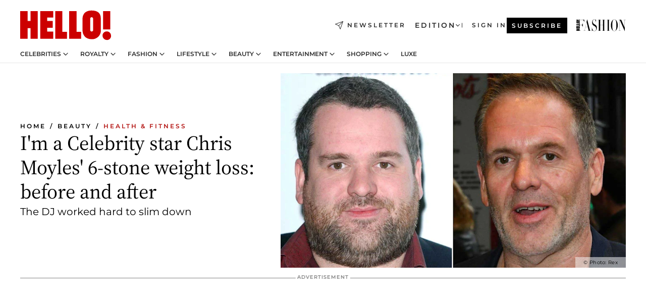

--- FILE ---
content_type: text/html; charset=utf-8
request_url: https://www.hellomagazine.com/healthandbeauty/health-and-fitness/20221106155960/chris-moyles-im-a-celebrity-weight-loss-before-after/
body_size: 36442
content:
<!DOCTYPE html><html lang="en"><head><meta charSet="utf-8" data-next-head=""/><meta name="viewport" content="width=device-width" data-next-head=""/><meta property="mrf:tags" content="ed:1" data-next-head=""/><meta property="mrf:tags" content="otherEdition:" data-next-head=""/><meta property="mrf:tags" content="documentType:story" data-next-head=""/><meta property="mrf:tags" content="publication:HELLO" data-next-head=""/><meta property="mrf:tags" content="articleLength:465" data-next-head=""/><meta property="mrf:tags" content="hasEmbedded:false" data-next-head=""/><meta property="mrf:tags" content="hasRelatedContent:false" data-next-head=""/><meta property="mrf:tags" content="hasRelatedGallery:false" data-next-head=""/><meta property="mrf:tags" content="contentAccess:free" data-next-head=""/><meta property="mrf:tags" content="articleID:449720" data-next-head=""/><meta property="mrf:tags" content="isPremium:false" data-next-head=""/><meta property="mrf:tags" content="internalLinks:8" data-next-head=""/><meta property="mrf:tags" content="externalLinks:0" data-next-head=""/><meta property="mrf:tags" content="numberImages:2" data-next-head=""/><meta property="mrf:tags" content="numberParagraphs:18" data-next-head=""/><meta property="mrf:tags" content="hasPodcast:false" data-next-head=""/><meta property="mrf:tags" content="articleType:article" data-next-head=""/><meta property="mrf:tags" content="contentPurpose:trending-news" data-next-head=""/><meta property="mrf:tags" content="commercialPurpose:" data-next-head=""/><meta property="mrf:tags" content="numberAds:6" data-next-head=""/><meta property="mrf:tags" content="holaPlusOrigin:" data-next-head=""/><meta property="mrf:tags" content="hasVideo:true" data-next-head=""/><meta property="mrf:sections" content="healthandbeauty" data-next-head=""/><meta property="mrf:tags" content="sub-section:health-and-fitness" data-next-head=""/><meta property="vf:container_id" content="449720" data-next-head=""/><meta property="vf:url" content="https://www.hellomagazine.com/healthandbeauty/health-and-fitness/20221106155960/chris-moyles-im-a-celebrity-weight-loss-before-after/" data-next-head=""/><title data-next-head="">I&#x27;m a Celebrity star Chris Moyles&#x27; 6-stone weight loss: before and after | HELLO!</title><link rel="canonical" href="https://www.hellomagazine.com/healthandbeauty/health-and-fitness/20221106155960/chris-moyles-im-a-celebrity-weight-loss-before-after/" data-next-head=""/><link rel="alternate" type="application/rss+xml" title="HELLO! RSS HEALTHANDBEAUTY feed" href="https://www.hellomagazine.com/feeds/rss/any/healthandbeauty/any/50.xml" data-next-head=""/><link rel="alternate" href="https://www.hellomagazine.com/healthandbeauty/health-and-fitness/449720/chris-moyles-im-a-celebrity-weight-loss-before-after/" hreflang="en" data-next-head=""/><meta name="title" content="I&#x27;m a Celebrity star Chris Moyles&#x27; 6-stone weight loss: before and after | HELLO!" data-next-head=""/><meta name="description" content="Radio X presenter Chris Moyles dropped from 18 stone to 12 – but revealed he has struggled with body dysmorphia since his weight loss" data-next-head=""/><meta name="robots" content="max-image-preview:large, max-snippet:-1, max-video-preview:-1" data-next-head=""/><meta name="plantilla" content="Plantilla de noticias (plantilla-noticias.html)" data-next-head=""/><meta property="og:url" content="https://www.hellomagazine.com/healthandbeauty/health-and-fitness/20221106155960/chris-moyles-im-a-celebrity-weight-loss-before-after/" data-next-head=""/><meta property="og:title" content="I&#x27;m a Celebrity star Chris Moyles&#x27; 6-stone weight loss: before and after" data-next-head=""/><meta property="og:description" content="Radio X presenter Chris Moyles dropped from 18 stone to 12 – but revealed he has struggled with body dysmorphia since his weight loss" data-next-head=""/><meta property="og:article:author" content="https://www.hellomagazine.com/author/melanie-macleod/" data-next-head=""/><meta property="og:image" content="https://images.hellomagazine.com/horizon/landscape/0b40cbc38b59-chris-moyles-weight-loss-t.jpg?tx=c_fill,w_1200" data-next-head=""/><meta property="og:image:height" content="675" data-next-head=""/><meta property="og:image:width" content="1200" data-next-head=""/><meta property="og:type" content="article" data-next-head=""/><meta property="lang" content="en" data-next-head=""/><meta property="article:modified_time" content="2022-11-06T19:31:48.000Z" data-next-head=""/><meta property="article:published_time" content="2022-11-06T19:31:48.000Z" data-next-head=""/><meta property="article:section" content="Health &amp; Fitness" data-next-head=""/><meta property="article:tag" content="Chris Moyles,Celebrity Health,Health &amp; Fitness,Im a Celebrity,Article,Celebrity Fitness,Weight Loss" data-next-head=""/><meta property="article:publisher" content="https://www.facebook.com/hello/" data-next-head=""/><meta property="fb:app_id" content="115281558857295" data-next-head=""/><meta property="fb:pages" content="89982930077" data-next-head=""/><meta name="dc.title" content="I&#x27;m a Celebrity star Chris Moyles&#x27; 6-stone weight loss: before and after | HELLO!" data-next-head=""/><meta name="dc.date" content="2022-11-06T19:31:48.000Z" data-next-head=""/><meta name="dc.author" content="Melanie Macleod" data-next-head=""/><meta name="twitter:card" content="summary_large_image" data-next-head=""/><meta name="twitter:site" content="@hellomag" data-next-head=""/><meta name="twitter:title" content="I&#x27;m a Celebrity star Chris Moyles&#x27; 6-stone weight loss: before and after" data-next-head=""/><meta name="twitter:image" content="https://images.hellomagazine.com/horizon/landscape/0b40cbc38b59-chris-moyles-weight-loss-t.jpg?tx=c_fill,w_1200" data-next-head=""/><meta name="twitter:description" content="Radio X presenter Chris Moyles dropped from 18 stone to 12 – but revealed he has struggled with body dysmorphia since his weight loss" data-next-head=""/><meta name="twitter:creator" content="@hellomag" data-next-head=""/><meta name="twitter:url" content="https://www.hellomagazine.com/healthandbeauty/health-and-fitness/20221106155960/chris-moyles-im-a-celebrity-weight-loss-before-after/" data-next-head=""/><meta property="og:site_name" content="HELLO!" data-next-head=""/><meta property="fb:admins" content="89982930077" data-next-head=""/><meta property="og:updated_time" content="2022-11-06T19:31:48.000Z" data-next-head=""/><script type="application/ld+json" data-next-head="">[{"@context":"https://schema.org","@type":"NewsArticle","mainEntityOfPage":{"@type":"WebPage","@id":"https://www.hellomagazine.com/healthandbeauty/health-and-fitness/20221106155960/chris-moyles-im-a-celebrity-weight-loss-before-after/","isAccessibleForFree":true},"headline":"I'm a Celebrity star Chris Moyles' 6-stone weight loss: before and after","datePublished":"2022-11-06T19:31:48.000Z","dateModified":"2022-11-06T19:31:48.000Z","copyrightYear":"2022","url":"https://www.hellomagazine.com/healthandbeauty/health-and-fitness/20221106155960/chris-moyles-im-a-celebrity-weight-loss-before-after/","author":[{"@type":"Person","name":"Melanie Macleod","url":"https://www.hellomagazine.com/author/melanie-macleod/"}],"articleSection":"Health & Fitness","inLanguage":"en","license":"","description":"Radio X presenter Chris Moyles dropped from 18 stone to 12 – but revealed he has struggled with body dysmorphia since his weight loss","keywords":["Chris Moyles","Celebrity Health","Health & Fitness","Im a Celebrity","Article","Celebrity Fitness","Weight Loss"],"publisher":{"@type":"NewsMediaOrganization","name":"HELLO!","@legalName":"Hello Ltd","url":"https://www.hellomagazine.com/","publishingPrinciples":"https://www.hellomagazine.com/editorial-policy/","logo":{"@type":"ImageObject","url":"https://www.hellomagazine.com/hellocom.png","width":187,"height":60}},"image":[{"@type":"ImageObject","url":"https://images.hellomagazine.com/horizon/landscape/0b40cbc38b59-chris-moyles-weight-loss-t.jpg","width":1920,"height":1080},{"@type":"ImageObject","url":"https://images.hellomagazine.com/horizon/square/0b40cbc38b59-chris-moyles-weight-loss-t.jpg","width":1080,"height":1080}]},{"@context":"https://schema.org","@graph":[{"@type":"Organization","@id":"https://www.hellomagazine.com/#organization","url":"https://www.hellomagazine.com/","name":"HELLO!","logo":{"@type":"ImageObject","@id":"https://www.hellomagazine.com/#logo","url":"https://www.hellomagazine.com/hellocom.png","caption":"HELLO!","width":187,"height":60},"image":{"@id":"https://www.hellomagazine.com/#logo"}},{"@type":"WebSite","@id":"https://www.hellomagazine.com/#website","url":"https://www.hellomagazine.com/","name":"HELLO!","publisher":{"@id":"https://www.hellomagazine.com/#organization"}},{"@type":"WebPage","@id":"https://www.hellomagazine.com/healthandbeauty/health-and-fitness/20221106155960/chris-moyles-im-a-celebrity-weight-loss-before-after/#webpage","url":"https://www.hellomagazine.com/healthandbeauty/health-and-fitness/20221106155960/chris-moyles-im-a-celebrity-weight-loss-before-after/","inLanguage":"en","isPartOf":{"@id":"https://www.hellomagazine.com/#website"},"about":{"@id":"https://www.hellomagazine.com/#organization"}}]},{"@context":"https://schema.org","@type":"BreadcrumbList","itemListElement":[{"@type":"ListItem","position":1,"name":"HELLO!","item":{"@id":"https://www.hellomagazine.com/","@type":"CollectionPage"}},{"@type":"ListItem","position":2,"name":"Beauty","item":{"@id":"https://www.hellomagazine.com/healthandbeauty/","@type":"CollectionPage"}},{"@type":"ListItem","position":3,"name":"Health & Fitness","item":{"@id":"https://www.hellomagazine.com/healthandbeauty/health-and-fitness/","@type":"CollectionPage"}}]},{"@context":"https://schema.org","@graph":[{"@type":"Organization","url":"https://www.hellomagazine.com/","name":"HELLO!","logo":{"@type":"ImageObject","@id":"https://www.hellomagazine.com/#logo","url":"https://www.hellomagazine.com/hellocom.png","caption":"HELLO!","width":187,"height":60}}]}]</script><link rel="preconnect" href="https://fonts.gstatic.com"/><link rel="preconnect" href="https://securepubads.g.doubleclick.net"/><link rel="preconnect" href="https://api.permutive.com"/><link rel="preconnect" href="https://micro.rubiconproject.com"/><link rel="preconnect" href="https://cdn.jwplayer.com"/><link rel="preconnect" href="https://cdn.privacy-mgmt.com"/><link rel="preconnect" href="https://www.googletagmanager.com"/><link rel="preconnect" href="https://images.hellomagazine.com/horizon/"/><link rel="dns-prefetch" href="https://fonts.gstatic.com"/><link rel="dns-prefetch" href="https://securepubads.g.doubleclick.net"/><link rel="dns-prefetch" href="https://api.permutive.com"/><link rel="dns-prefetch" href="https://micro.rubiconproject.com"/><link rel="dns-prefetch" href="https://cdn.jwplayer.com"/><link rel="dns-prefetch" href="https://cdn.privacy-mgmt.com"/><link rel="dns-prefetch" href="https://www.googletagmanager.com"/><link rel="dns-prefetch" href="https://images.hellomagazine.com/horizon/"/><link rel="dns-prefetch" href="https://ssl.p.jwpcdn.com"/><link rel="dns-prefetch" href="https://www.google-analytics.com"/><script fetchpriority="high" type="text/javascript" src="https://securepubads.g.doubleclick.net/tag/js/gpt.js" async=""></script><link rel="apple-touch-icon" type="image/png" sizes="57x57" href="/apple-touch-icon-57x57.png"/><link rel="apple-touch-icon" type="image/png" sizes="60x60" href="/apple-touch-icon-60x60.png"/><link rel="apple-touch-icon" type="image/png" sizes="72x72" href="/apple-touch-icon-72x72.png"/><link rel="apple-touch-icon" type="image/png" sizes="76x76" href="/apple-touch-icon-76x76.png"/><link rel="apple-touch-icon" type="image/png" sizes="114x114" href="/apple-touch-icon-114x114.png"/><link rel="apple-touch-icon" type="image/png" sizes="120x120" href="/apple-touch-icon-120x120.png"/><link rel="apple-touch-icon" type="image/png" sizes="144x144" href="/apple-touch-icon-144x144.png"/><link rel="apple-touch-icon" type="image/png" sizes="152x152" href="/apple-touch-icon-152x152.png"/><link rel="apple-touch-icon" type="image/png" sizes="180x180" href="/apple-touch-icon-180x180.png"/><link rel="icon" type="image/png" sizes="192x192" href="/favicon-192x192.png"/><link rel="shortcut icon" type="image/png" sizes="32x32" href="/favicon-32x32.png"/><link rel="icon" type="image/png" sizes="16x16" href="/favicon-16x16.png"/><link rel="icon" type="image/x-icon" href="/favicon.ico"/><link rel="shortcut icon" href="/favicon.ico"/><link rel="manifest" href="/site.webmanifest" crossorigin="use-credentials"/><link rel="mask-icon" href="/icons/safari-pinned-tab.svg" color="#cc0000"/><meta name="msapplication-TileColor" content="#cc0000"/><meta name="theme-color" content="#ffffff"/><meta name="version" content="v4.66.0"/><script id="datalayer-script" data-nscript="beforeInteractive">(function() {
						const page = {"documentType":"story","geoBucket":"geo_us","errorStatus":"","publication":"HELLO","subsection":"healthandbeauty/health-and-fitness","section":"healthandbeauty","cleanURL":"https://www.hellomagazine.com/healthandbeauty/health-and-fitness/20221106155960/chris-moyles-im-a-celebrity-weight-loss-before-after/","canonicalURL":"https://www.hellomagazine.com/healthandbeauty/health-and-fitness/20221106155960/chris-moyles-im-a-celebrity-weight-loss-before-after/","ed":"1","otherEdition":[],"dataSource":"web"};
						const article = {"datePublication":"20221106","author":["Melanie Macleod"],"tags":["chris-moyles","celebrity-health","im-a-celebrity","celebrity-fitness","weight-loss"],"keywords":["I'm a Celebrity","chris moyles","chris moyles weight loss","chris moyles surgery"],"videoTitle":"I'm a Celebrity star Chris Moyles' 6-stone weight loss: before and after-ySQqSOpn","dateModified":"20221106","videoID":"ySQqSOpn","videoPlayer":"jwPlayer","videoType":"","videoStyle":"","descriptionURL":"Radio X presenter Chris Moyles dropped from 18 stone to 12 – but revealed he has struggled with body dysmorphia since his weight loss","contentClassification":"","clientName":"","articleLength":465,"articleTitle":"I'm a Celebrity star Chris Moyles' 6-stone weight loss: before and after","articleHeadline":"I'm a Celebrity star Chris Moyles' 6-stone weight loss: before and after","articleSubtitle":"Radio X presenter Chris Moyles dropped from 18 stone to 12 – but revealed he has struggled with body dysmorphia since his weight loss","articleID":449720,"externalLinks":0,"numberImages":2,"numberParagraphs":18,"hasVideo":true,"hasEmbedded":false,"internalLinks":8,"hasPodcast":false,"contentPurpose":"trending-news","articleType":"article","isAffiliate":false,"isBranded":false,"isTenancy":false,"isPremium":false,"isOneColumn":false,"contentAccess":"free","holaPlusOrigin":"","hasRelatedContent":false,"hasRelatedGallery":false,"commercialPurpose":[],"campaign":[],"sourceClonedArticle":"","numberAds":6,"primaryImageStyle":"rightAligned169","contentCreation":[],"recirculationBlockType":["link-list","related-news","outbrain","related-news-interlinking"],"recirculationBlockNumber":4};
						window.dataLayer = window.dataLayer || [];
						if (page) window.dataLayer.push(page);
						if (article) window.dataLayer.push(article);
					})();</script><script id="prebid-create" data-nscript="beforeInteractive">
			window.pbjs = window.pbjs || {};
			window.pbjs.que = window.pbjs.que || [];
		</script><script id="gpt-create" data-nscript="beforeInteractive">
			window.dataLayer = window.dataLayer || [];
			window.googletag = window.googletag || {cmd: []};
			window.adConfig = window.adConfig || {};
			window.adConfig.ads = window.adConfig.ads || [];
			window.adConfig.sraIds = window.adConfig.sraIds || [];
			window.adConfig.adUnit = window.adConfig.adUnit || '';
			window.mappings = window.mappings || {};
			window.pageLevelTargeting = window.pageLevelTargeting || false;
		</script><link rel="preload" href="/_next/static/css/fe8d3d90dbf7bb46.css?dpl=dpl_2AfkBBs3eFAPfm1fxJyzWyowJuRr" as="style"/><link rel="stylesheet" href="/_next/static/css/fe8d3d90dbf7bb46.css?dpl=dpl_2AfkBBs3eFAPfm1fxJyzWyowJuRr" data-n-g=""/><link rel="preload" href="/_next/static/css/7829afaba236848f.css?dpl=dpl_2AfkBBs3eFAPfm1fxJyzWyowJuRr" as="style"/><link rel="stylesheet" href="/_next/static/css/7829afaba236848f.css?dpl=dpl_2AfkBBs3eFAPfm1fxJyzWyowJuRr" data-n-p=""/><link rel="preload" href="/_next/static/css/afe6d837ce3c2cbc.css?dpl=dpl_2AfkBBs3eFAPfm1fxJyzWyowJuRr" as="style"/><link rel="stylesheet" href="/_next/static/css/afe6d837ce3c2cbc.css?dpl=dpl_2AfkBBs3eFAPfm1fxJyzWyowJuRr" data-n-p=""/><noscript data-n-css=""></noscript><script defer="" nomodule="" src="/_next/static/chunks/polyfills-42372ed130431b0a.js?dpl=dpl_2AfkBBs3eFAPfm1fxJyzWyowJuRr"></script><script src="//applets.ebxcdn.com/ebx.js" async="" id="ebx" defer="" data-nscript="beforeInteractive"></script><script defer="" src="/_next/static/chunks/7565.351a43b9345fbff4.js?dpl=dpl_2AfkBBs3eFAPfm1fxJyzWyowJuRr"></script><script defer="" src="/_next/static/chunks/3345.335516c2a005971b.js?dpl=dpl_2AfkBBs3eFAPfm1fxJyzWyowJuRr"></script><script defer="" src="/_next/static/chunks/8325.d01ae17c0bd7e0fb.js?dpl=dpl_2AfkBBs3eFAPfm1fxJyzWyowJuRr"></script><script defer="" src="/_next/static/chunks/36.8678ed23b899c02e.js?dpl=dpl_2AfkBBs3eFAPfm1fxJyzWyowJuRr"></script><script defer="" src="/_next/static/chunks/7194.d171233e211c0611.js?dpl=dpl_2AfkBBs3eFAPfm1fxJyzWyowJuRr"></script><script defer="" src="/_next/static/chunks/747.d3e6bcd8b3547a9e.js?dpl=dpl_2AfkBBs3eFAPfm1fxJyzWyowJuRr"></script><script defer="" src="/_next/static/chunks/819.9bd4b9b211a0911f.js?dpl=dpl_2AfkBBs3eFAPfm1fxJyzWyowJuRr"></script><script defer="" src="/_next/static/chunks/6237.fecc108f476cd40f.js?dpl=dpl_2AfkBBs3eFAPfm1fxJyzWyowJuRr"></script><script defer="" src="/_next/static/chunks/7632.2d60001171e742ed.js?dpl=dpl_2AfkBBs3eFAPfm1fxJyzWyowJuRr"></script><script defer="" src="/_next/static/chunks/6510.b27b37e3889fe4ef.js?dpl=dpl_2AfkBBs3eFAPfm1fxJyzWyowJuRr"></script><script defer="" src="/_next/static/chunks/408.dc828eec70943330.js?dpl=dpl_2AfkBBs3eFAPfm1fxJyzWyowJuRr"></script><script src="/_next/static/chunks/webpack-9dffcbfe5aa38802.js?dpl=dpl_2AfkBBs3eFAPfm1fxJyzWyowJuRr" defer=""></script><script src="/_next/static/chunks/framework-87f4787c369d4fa9.js?dpl=dpl_2AfkBBs3eFAPfm1fxJyzWyowJuRr" defer=""></script><script src="/_next/static/chunks/main-ad9e8827ccf51c79.js?dpl=dpl_2AfkBBs3eFAPfm1fxJyzWyowJuRr" defer=""></script><script src="/_next/static/chunks/pages/_app-f12fb42c82933055.js?dpl=dpl_2AfkBBs3eFAPfm1fxJyzWyowJuRr" defer=""></script><script src="/_next/static/chunks/1609-4252f898d0831c6c.js?dpl=dpl_2AfkBBs3eFAPfm1fxJyzWyowJuRr" defer=""></script><script src="/_next/static/chunks/4223-375e6eabf805e548.js?dpl=dpl_2AfkBBs3eFAPfm1fxJyzWyowJuRr" defer=""></script><script src="/_next/static/chunks/5397-76611d4c94edc425.js?dpl=dpl_2AfkBBs3eFAPfm1fxJyzWyowJuRr" defer=""></script><script src="/_next/static/chunks/pages/article/%5B...path%5D-2ea536edef1be7c9.js?dpl=dpl_2AfkBBs3eFAPfm1fxJyzWyowJuRr" defer=""></script><script src="/_next/static/42RMLKZ4tyT9zCiBmsxik/_buildManifest.js?dpl=dpl_2AfkBBs3eFAPfm1fxJyzWyowJuRr" defer=""></script><script src="/_next/static/42RMLKZ4tyT9zCiBmsxik/_ssgManifest.js?dpl=dpl_2AfkBBs3eFAPfm1fxJyzWyowJuRr" defer=""></script></head><body><div id="__next"><a class="skLi-8370a0" href="#hm-main">Skip to main content</a><a class="skLi-8370a0" href="#hm-footer">Skip to footer</a><div class="glide-header he-heWr-13544c1"><header class=" he-theme he-header" id="hm-header" data-no-swipe="true"><div class="he-heMaRoWr-20558d9 hm-container"><div class="he-heToBa-12016a3"><button type="button" class="he-heHaTo-215244d button bu-i-1138ea0" aria-label="Toggle menu" aria-expanded="false" title="Toggle menu"><svg viewBox="0 0 16 13" xmlns="http://www.w3.org/2000/svg" aria-hidden="true" class="hm-icon"><path d="M16 1.5H0V0h16zM16 7H0V5.5h16zm0 5.5H0V11h16z" fill="currentColor" fill-rule="evenodd"></path></svg></button><div class="he-heLoCo-194933f"><a aria-label="HELLO Magazine" class="he-loLi-8311c6 he-link" href="/"><svg viewBox="0 0 182 59" fill="none" xmlns="http://www.w3.org/2000/svg" aria-hidden="true" class="he-loIc-826c03 hm-icon"><path d="M0 1.13h14.9v19.828h5.935V1.13h14.28v55.423h-14.28V35.367H14.9v21.188H0V1.128zm40.27 0h25.934v12.993h-12.21v6.836h11.26v13.68h-11.26v7.4h12.21v14.52H40.271V1.13zm29.91 0h14.28v41.468h9.4v13.954H70.18V1.129zm27.891 0h14.843v41.468h9.297v13.954h-24.14V1.129zm82.445 0h-14.339v36.723h14.339V1.129zm-6.891 57.86a8.83 8.83 0 01-6.137-2.569 8.633 8.633 0 01-2.544-6.089 8.182 8.182 0 01.567-3.236 8.263 8.263 0 011.794-2.764 8.381 8.381 0 012.739-1.858 8.462 8.462 0 013.254-.66 8.436 8.436 0 013.389.568 8.365 8.365 0 012.871 1.869 8.199 8.199 0 012.414 6.208 7.802 7.802 0 01-.434 3.307 7.866 7.866 0 01-1.779 2.833 7.978 7.978 0 01-2.805 1.852 8.05 8.05 0 01-3.329.539zm-30.353-1.59a21.16 21.16 0 01-9.232-1.902 15.565 15.565 0 01-5.603-4.518 17.195 17.195 0 01-3.535-9.85V15.085a15.458 15.458 0 012.781-8.454C130.8 2.231 136.045 0 143.272 0c11.908 0 18.203 5.372 18.203 15.537 0 4.233.058 23.275.17 25.477a17.12 17.12 0 01-1.668 6.547 17.284 17.284 0 01-4.079 5.416 17.522 17.522 0 01-5.867 3.455 17.655 17.655 0 01-6.759.968zm-.052-43.954a2.689 2.689 0 00-2.064.743 2.632 2.632 0 00-.795 2.024v22.824a2.762 2.762 0 00.796 2.164 2.842 2.842 0 002.173.83 3.045 3.045 0 002.031-.935 2.978 2.978 0 00.825-2.06c0-.928-.029-6.228-.055-11.357v-.1c-.026-5.132-.055-10.44-.055-11.358a2.747 2.747 0 00-.841-1.978 2.825 2.825 0 00-2.015-.797z" fill="currentColor"></path></svg><span class="sr-only">I&#x27;m a Celebrity star Chris Moyles&#x27; 6-stone weight loss: before and after</span></a></div><a class="he-heNeLi-2084f73 he-link" href="https://www.hellomagazine.com/newsletter/"><svg viewBox="0 0 18 18" fill="none" xmlns="http://www.w3.org/2000/svg" aria-hidden="true" class="hm-icon"><path fill-rule="evenodd" clip-rule="evenodd" d="M17.837.163a.556.556 0 010 .786l-9.342 9.343a.556.556 0 01-.787-.787L17.051.163a.556.556 0 01.786 0z" fill="currentColor"></path><path fill-rule="evenodd" clip-rule="evenodd" d="M17.837.163a.556.556 0 01.132.577l-5.914 16.888a.556.556 0 01-1.033.042l-3.288-7.405L.33 6.975a.556.556 0 01.042-1.033L17.26.032a.556.556 0 01.577.13zM2.064 6.528l6.318 2.808a.556.556 0 01.282.283l2.805 6.317 5.068-14.473L2.064 6.528z" fill="currentColor"></path></svg><span class="newsletter-label">Newsletter</span></a><div class="he-heEdSw-2174946 -header he-theme he-edSw-1589d3b" id="edition-switcher"><button type="button" class="he-edSwBu-2225aeb button bu-i-1138ea0" aria-label="Open Edition Switcher" aria-expanded="false" aria-controls="edition-switcher-list-UK-desktop" title="Open Edition Switcher" on="tap:edition-switcher.toggleClass(class=&#x27;editionOpen&#x27;)">Edition<svg width="140" height="90" viewBox="0 0 14 9" fill="none" xmlns="http://www.w3.org/2000/svg" aria-hidden="true" class="he-edSwIc-1982557 hm-icon"><path fill-rule="evenodd" clip-rule="evenodd" d="M7.8 8.43a1 1 0 01-1.415 0L.57 2.615A1 1 0 011.985 1.2l5.107 5.108L12.2 1.2a1 1 0 111.415 1.415L7.8 8.43z" fill="currentColor"></path></svg></button><ul class="he-edSwLi-2001c71" id="edition-switcher-list-UK-desktop" aria-hidden="true"><li><a aria-label="Browse the United Kingdom Edition" class="he-edSwLi-1987a78 he-link" href="/" tabindex="-1">UK</a></li><li><a aria-label="Browse the US Edition" class="he-edSwLi-1987a78 he-link" href="/us/" tabindex="-1">USA</a></li><li><a aria-label="Browse the Canada Edition" class="he-edSwLi-1987a78 he-link" href="/ca/" tabindex="-1">Canada</a></li></ul></div><div class="login-header he-loCo-146800c"><a aria-label="Sign in" class="he-loLi-935396 he-link" href="" rel="nofollow"><span class="he-loLiTe-1356d2a">Sign in</span></a></div><div class="he-suCl-1819162"><a class="-button he-link" href="https://www.hellomagazine.com/subscribe/">Subscribe</a></div></div><div class="he-heNaCo-18413da"><nav class="he-heNa-165781b" aria-label="Primary Header Navigation" id="header-navigation-primary"><ul class="he-naLi-148407d"><li class="he-naIt-1471b6f"><div class="he-naWr-1809e3b" id="header-navigation-primary-link-e2CYoKwt_V"><a class="he-naLa-1552e12 he-naLi-147079d he-link" href="https://www.hellomagazine.com/celebrities/">Celebrities</a><button type="button" class="he-naSuBu-2443568 button bu-i-1138ea0" aria-label="Open Celebrities Submenu" aria-expanded="false" aria-controls="sub-menu-e2CYoKwt_V-primary" on="tap:sub-menu-e2CYoKwt_V-primary.toggleClass(class=&#x27;navigationWrapperOpen&#x27;)"><svg width="140" height="90" viewBox="0 0 14 9" fill="none" xmlns="http://www.w3.org/2000/svg" aria-hidden="true" class="he-naSuIc-2200d8b hm-icon"><path fill-rule="evenodd" clip-rule="evenodd" d="M7.8 8.43a1 1 0 01-1.415 0L.57 2.615A1 1 0 011.985 1.2l5.107 5.108L12.2 1.2a1 1 0 111.415 1.415L7.8 8.43z" fill="currentColor"></path></svg></button><ul class="he-naSu-1807e6f" aria-hidden="true" id="sub-menu-e2CYoKwt_V-primary"><li class="he-naSuIt-2206ba3"><a class="he-suLi-116577e he-link" href="https://www.hellomagazine.com/tags/hello-exclusive/" tabindex="-1">Exclusives &amp; Interviews</a></li><li class="he-naSuIt-2206ba3"><a class="he-suLi-116577e he-link" href="https://www.hellomagazine.com/tags/celebrity-couples/" tabindex="-1">Celebrity couples</a></li><li class="he-naSuIt-2206ba3"><a class="he-suLi-116577e he-link" href="https://www.hellomagazine.com/tags/red-carpet/" tabindex="-1">Red carpet &amp; events</a></li></ul></div></li><li class="he-naIt-1471b6f"><div class="he-naWr-1809e3b" id="header-navigation-primary-link-ez60xykw8a"><a class="he-naLa-1552e12 he-naLi-147079d he-link" href="https://www.hellomagazine.com/royalty/">Royalty</a><button type="button" class="he-naSuBu-2443568 button bu-i-1138ea0" aria-label="Open Royalty Submenu" aria-expanded="false" aria-controls="sub-menu-ez60xykw8a-primary" on="tap:sub-menu-ez60xykw8a-primary.toggleClass(class=&#x27;navigationWrapperOpen&#x27;)"><svg width="140" height="90" viewBox="0 0 14 9" fill="none" xmlns="http://www.w3.org/2000/svg" aria-hidden="true" class="he-naSuIc-2200d8b hm-icon"><path fill-rule="evenodd" clip-rule="evenodd" d="M7.8 8.43a1 1 0 01-1.415 0L.57 2.615A1 1 0 011.985 1.2l5.107 5.108L12.2 1.2a1 1 0 111.415 1.415L7.8 8.43z" fill="currentColor"></path></svg></button><ul class="he-naSu-1807e6f" aria-hidden="true" id="sub-menu-ez60xykw8a-primary"><li class="he-naSuIt-2206ba3"><a class="he-suLi-116577e he-link" href="https://www.hellomagazine.com/tags/king-charles/" tabindex="-1">King Charles III</a></li><li class="he-naSuIt-2206ba3"><a class="he-suLi-116577e he-link" href="https://www.hellomagazine.com/tags/queen-consort-camilla/" tabindex="-1">Queen Consort</a></li><li class="he-naSuIt-2206ba3"><a class="he-suLi-116577e he-link" href="https://www.hellomagazine.com/tags/kate-middleton/" tabindex="-1">Kate Middleton</a></li><li class="he-naSuIt-2206ba3"><a class="he-suLi-116577e he-link" href="https://www.hellomagazine.com/tags/meghan-markle/" tabindex="-1">Meghan Markle</a></li><li class="he-naSuIt-2206ba3"><a class="he-suLi-116577e he-link" href="https://www.hellomagazine.com/tags/prince-william/" tabindex="-1">Prince William</a></li><li class="he-naSuIt-2206ba3"><a class="he-suLi-116577e he-link" href="https://www.hellomagazine.com/tags/prince-harry/" tabindex="-1">Prince Harry</a></li><li class="he-naSuIt-2206ba3"><a class="he-suLi-116577e he-link" href="https://www.hellomagazine.com/tags/prince-george/" tabindex="-1">Prince George</a></li><li class="he-naSuIt-2206ba3"><a class="he-suLi-116577e he-link" href="https://www.hellomagazine.com/tags/princess-charlotte/" tabindex="-1">Princess Charlotte</a></li><li class="he-naSuIt-2206ba3"><a class="he-suLi-116577e he-link" href="https://www.hellomagazine.com/tags/prince-louis/" tabindex="-1">Prince Louis</a></li><li class="he-naSuIt-2206ba3"><a class="he-suLi-116577e he-link" href="https://www.hellomagazine.com/tags/british-royals/" tabindex="-1">British Royals</a></li></ul></div></li><li class="he-naIt-1471b6f"><div class="he-naWr-1809e3b" id="header-navigation-primary-link-eA8HxDD3CD"><a class="he-naLa-1552e12 he-naLi-147079d he-link" href="https://www.hellomagazine.com/fashion/"> Fashion</a><button type="button" class="he-naSuBu-2443568 button bu-i-1138ea0" aria-label="Open  Fashion Submenu" aria-expanded="false" aria-controls="sub-menu-eA8HxDD3CD-primary" on="tap:sub-menu-eA8HxDD3CD-primary.toggleClass(class=&#x27;navigationWrapperOpen&#x27;)"><svg width="140" height="90" viewBox="0 0 14 9" fill="none" xmlns="http://www.w3.org/2000/svg" aria-hidden="true" class="he-naSuIc-2200d8b hm-icon"><path fill-rule="evenodd" clip-rule="evenodd" d="M7.8 8.43a1 1 0 01-1.415 0L.57 2.615A1 1 0 011.985 1.2l5.107 5.108L12.2 1.2a1 1 0 111.415 1.415L7.8 8.43z" fill="currentColor"></path></svg></button><ul class="he-naSu-1807e6f" aria-hidden="true" id="sub-menu-eA8HxDD3CD-primary"><li class="he-naSuIt-2206ba3"><a class="he-suLi-116577e he-link" href="https://www.hellomagazine.com/fashion/news/" tabindex="-1"> Trending Fashion</a></li><li class="he-naSuIt-2206ba3"><a class="he-suLi-116577e he-link" href="https://www.hellomagazine.com/fashion/celebrity-style/" tabindex="-1"> Celebrity Style</a></li><li class="he-naSuIt-2206ba3"><a class="he-suLi-116577e he-link" href="https://www.hellomagazine.com/fashion/royal-style/" tabindex="-1"> Royal Style</a></li></ul></div></li><li class="he-naIt-1471b6f"><div class="he-naWr-1809e3b" id="header-navigation-primary-link-eZFNzHXAF6"><span class="he-naLa-1552e12 he-naLi-147079d"> Lifestyle</span><button type="button" class="he-naSuBu-2443568 button bu-i-1138ea0" aria-label="Open  Lifestyle Submenu" aria-expanded="false" aria-controls="sub-menu-eZFNzHXAF6-primary" on="tap:sub-menu-eZFNzHXAF6-primary.toggleClass(class=&#x27;navigationWrapperOpen&#x27;)"><svg width="140" height="90" viewBox="0 0 14 9" fill="none" xmlns="http://www.w3.org/2000/svg" aria-hidden="true" class="he-naSuIc-2200d8b hm-icon"><path fill-rule="evenodd" clip-rule="evenodd" d="M7.8 8.43a1 1 0 01-1.415 0L.57 2.615A1 1 0 011.985 1.2l5.107 5.108L12.2 1.2a1 1 0 111.415 1.415L7.8 8.43z" fill="currentColor"></path></svg></button><ul class="he-naSu-1807e6f" aria-hidden="true" id="sub-menu-eZFNzHXAF6-primary"><li class="he-naSuIt-2206ba3"><a class="he-suLi-116577e he-link" href="https://www.hellomagazine.com/homes/" tabindex="-1"> Homes</a></li><li class="he-naSuIt-2206ba3"><a class="he-suLi-116577e he-link" href="https://www.hellomagazine.com/cuisine/" tabindex="-1"> Food</a></li><li class="he-naSuIt-2206ba3"><a class="he-suLi-116577e he-link" href="https://www.hellomagazine.com/brides/" tabindex="-1"> Weddings</a></li><li class="he-naSuIt-2206ba3"><a class="he-suLi-116577e he-link" href="https://www.hellomagazine.com/healthandbeauty/mother-and-baby/" tabindex="-1"> Parenting</a></li><li class="he-naSuIt-2206ba3"><a class="he-suLi-116577e he-link" href="https://www.hellomagazine.com/hubs/second-act/" tabindex="-1">Second Act</a></li><li class="he-naSuIt-2206ba3"><a class="he-suLi-116577e he-link" href="https://www.hellomagazine.com/healthandbeauty/health-and-fitness/" tabindex="-1"> Health &amp; Fitness</a></li><li class="he-naSuIt-2206ba3"><a class="he-suLi-116577e he-link" href="https://www.hellomagazine.com/travel/" tabindex="-1"> Travel</a></li></ul></div></li><li class="he-naIt-1471b6f"><div class="he-naWr-1809e3b" id="header-navigation-primary-link-eWbBXUt3gp"><a class="he-naLa-1552e12 he-naLi-147079d he-link" href="https://www.hellomagazine.com/healthandbeauty/"> Beauty</a><button type="button" class="he-naSuBu-2443568 button bu-i-1138ea0" aria-label="Open  Beauty Submenu" aria-expanded="false" aria-controls="sub-menu-eWbBXUt3gp-primary" on="tap:sub-menu-eWbBXUt3gp-primary.toggleClass(class=&#x27;navigationWrapperOpen&#x27;)"><svg width="140" height="90" viewBox="0 0 14 9" fill="none" xmlns="http://www.w3.org/2000/svg" aria-hidden="true" class="he-naSuIc-2200d8b hm-icon"><path fill-rule="evenodd" clip-rule="evenodd" d="M7.8 8.43a1 1 0 01-1.415 0L.57 2.615A1 1 0 011.985 1.2l5.107 5.108L12.2 1.2a1 1 0 111.415 1.415L7.8 8.43z" fill="currentColor"></path></svg></button><ul class="he-naSu-1807e6f" aria-hidden="true" id="sub-menu-eWbBXUt3gp-primary"><li class="he-naSuIt-2206ba3"><a class="he-suLi-116577e he-link" href="https://www.hellomagazine.com/healthandbeauty/makeup/" tabindex="-1"> Makeup</a></li><li class="he-naSuIt-2206ba3"><a class="he-suLi-116577e he-link" href="https://www.hellomagazine.com/healthandbeauty/skincare-and-fragrances/" tabindex="-1"> Skincare</a></li><li class="he-naSuIt-2206ba3"><a class="he-suLi-116577e he-link" href="https://www.hellomagazine.com/healthandbeauty/hair/" tabindex="-1"> Hair</a></li></ul></div></li><li class="he-naIt-1471b6f"><div class="he-naWr-1809e3b" id="header-navigation-primary-link-ezkImQzoLE"><span class="he-naLa-1552e12 he-naLi-147079d">Entertainment</span><button type="button" class="he-naSuBu-2443568 button bu-i-1138ea0" aria-label="Open Entertainment Submenu" aria-expanded="false" aria-controls="sub-menu-ezkImQzoLE-primary" on="tap:sub-menu-ezkImQzoLE-primary.toggleClass(class=&#x27;navigationWrapperOpen&#x27;)"><svg width="140" height="90" viewBox="0 0 14 9" fill="none" xmlns="http://www.w3.org/2000/svg" aria-hidden="true" class="he-naSuIc-2200d8b hm-icon"><path fill-rule="evenodd" clip-rule="evenodd" d="M7.8 8.43a1 1 0 01-1.415 0L.57 2.615A1 1 0 011.985 1.2l5.107 5.108L12.2 1.2a1 1 0 111.415 1.415L7.8 8.43z" fill="currentColor"></path></svg></button><ul class="he-naSu-1807e6f" aria-hidden="true" id="sub-menu-ezkImQzoLE-primary"><li class="he-naSuIt-2206ba3"><a class="he-suLi-116577e he-link" href="https://www.hellomagazine.com/film/" tabindex="-1"> TV &amp; Film</a></li><li class="he-naSuIt-2206ba3"><a class="he-suLi-116577e he-link" href="https://www.hellomagazine.com/tags/music/" tabindex="-1">Music</a></li><li class="he-naSuIt-2206ba3"><a class="he-suLi-116577e he-link" href="https://www.hellomagazine.com/podcasts/" tabindex="-1">Podcasts</a></li></ul></div></li><li class="he-naIt-1471b6f"><div class="he-naWr-1809e3b" id="header-navigation-primary-link-e1vqMkAIui"><a class="he-naLa-1552e12 he-naLi-147079d he-link" href="https://www.hellomagazine.com/shopping/"> Shopping</a><button type="button" class="he-naSuBu-2443568 button bu-i-1138ea0" aria-label="Open  Shopping Submenu" aria-expanded="false" aria-controls="sub-menu-e1vqMkAIui-primary" on="tap:sub-menu-e1vqMkAIui-primary.toggleClass(class=&#x27;navigationWrapperOpen&#x27;)"><svg width="140" height="90" viewBox="0 0 14 9" fill="none" xmlns="http://www.w3.org/2000/svg" aria-hidden="true" class="he-naSuIc-2200d8b hm-icon"><path fill-rule="evenodd" clip-rule="evenodd" d="M7.8 8.43a1 1 0 01-1.415 0L.57 2.615A1 1 0 011.985 1.2l5.107 5.108L12.2 1.2a1 1 0 111.415 1.415L7.8 8.43z" fill="currentColor"></path></svg></button><ul class="he-naSu-1807e6f" aria-hidden="true" id="sub-menu-e1vqMkAIui-primary"><li class="he-naSuIt-2206ba3"><a class="he-suLi-116577e he-link" href="https://www.hellomagazine.com/tags/get-the-look/" tabindex="-1">Get the Look</a></li><li class="he-naSuIt-2206ba3"><a class="he-suLi-116577e he-link" href="https://www.hellomagazine.com/tags/beauty-products/" tabindex="-1">Beauty Products</a></li><li class="he-naSuIt-2206ba3"><a class="he-suLi-116577e he-link" href="https://www.hellomagazine.com/tags/sales/" tabindex="-1">Sales</a></li></ul></div></li><li class="he-naIt-1471b6f"><a class="he-naLi-147079d he-link" href="https://www.hellomagazine.com/hubs/luxe/">LUXE</a></li></ul></nav></div><div class="he-heSuBrLo-18030ca"><a aria-label="" class="he-loLi-8311c6 he-link" href="/hfm/"><svg viewBox="0 0 205 50" fill="none" xmlns="http://www.w3.org/2000/svg" aria-hidden="true" class="he-loIc-826c03 hm-icon"><path d="M204.934 1.98h-8.661c-.088 0-.088.52 0 .52h3.868c.176 0 .264.065.264.26v32.208L186.336 3.15c-.396-.91-.659-1.17-.967-1.17h-9.981c-.088 0-.088.52 0 .52h3.869c.176 0 .264.065.264.26v44.48c0 .195-.088.26-.264.26h-3.869c-.088 0-.088.52 0 .52h8.662c.088 0 .088-.52 0-.52h-3.913c-.176 0-.22-.065-.22-.26V3.02l20.444 45.843c.132.26.44.195.44 0V2.76c0-.195.088-.26.264-.26h3.869c.088 0 .088-.52 0-.52zm-33.181 23.052c0-13.376-6.419-24.155-14.377-24.155-8.31 0-14.333 11.233-14.333 24.155 0 13.312 6.463 24.091 14.333 24.091 7.958 0 14.377-10.779 14.377-24.09zm-5.892 0c0 12.987-1.055 17.987-3.253 21.104-1.407 1.883-3.121 2.533-5.232 2.533-2.023 0-3.781-.65-5.144-2.533-2.199-3.117-3.298-8.117-3.298-21.104 0-11.363 1.099-17.986 3.298-21.168 1.363-1.883 3.121-2.467 5.144-2.467 2.111 0 3.825.584 5.232 2.467 2.198 3.182 3.253 9.805 3.253 21.168zM135.099 47.24V2.76c0-.195.088-.26.264-.26h3.913c.088 0 .088-.52 0-.52h-13.762c-.088 0-.088.52 0 .52h3.869c.176 0 .264.065.264.26v44.48c0 .195-.088.26-.264.26h-3.869c-.088 0-.088.52 0 .52h13.762c.088 0 .088-.52 0-.52h-3.913c-.176 0-.264-.065-.264-.26zm-19.288 0V2.76c0-.195.088-.26.264-.26h3.869c.088 0 .088-.52 0-.52h-13.322c-.088 0-.088.52 0 .52h3.474c.176 0 .263.065.263.26V23.8H98.576V2.76c0-.195.088-.26.264-.26h3.474c.088 0 .088-.52 0-.52H88.992c-.088 0-.088.52 0 .52h3.825c.22 0 .308.065.308.26v44.48c0 .195-.088.26-.308.26h-3.825c-.088 0-.088.52 0 .52h13.322c.088 0 .088-.52 0-.52H98.84c-.176 0-.264-.065-.264-.26V24.318h11.783V47.24c0 .195-.087.26-.263.26h-3.474c-.088 0-.088.52 0 .52h13.322c.088 0 .088-.52 0-.52h-3.869c-.176 0-.264-.065-.264-.26zM67.674 9.578c0-4.48 2.506-8.181 5.98-8.181 3.78 0 7.518 5 7.518 11.168 0 .13.352.13.352 0V1.072c0-.195-.352-.195-.352 0-.088.714-.484 1.558-1.803 1.558-1.978 0-3.385-1.753-5.76-1.753-4.484 0-8.353 5.055-8.353 12.782 0 7.728 3.254 10.974 7.386 13.182 6.771 3.636 9.585 6.828 9.585 13.061 0 4.221-2.726 8.767-7.826 8.767-5.716 0-9.717-9.546-9.717-14.74 0-.195-.307-.195-.307 0v15c0 .194.263.194.307 0 .132-1.17 1.144-2.468 2.419-2.468 1.978 0 4.176 2.662 7.342 2.662 6.947 0 10.596-7.263 10.596-13.691 0-7.923-3.605-10.974-9.277-13.961-5.54-2.922-8.09-7.283-8.09-11.893zM60.968 47.5h-3.737a.382.382 0 01-.352-.26L45.009 1.072a.179.179 0 00-.353 0l-10.684 43.7c-.615 2.533-.703 2.728-1.099 2.728h-3.297c-.088 0-.088.52 0 .52h8.31c.087 0 .087-.52 0-.52h-3.914c-.263 0-.22-.39.352-2.727l3.078-12.468h10.024l3.606 14.935c0 .13-.045.26-.22.26h-4.09c-.087 0-.087.52 0 .52h14.246c.088 0 .088-.52 0-.52zM47.294 31.785H37.49l4.968-20.324 4.836 20.324zM33.151 14.838V2.176c0-.065-.044-.195-.132-.195H15.154v.52h9.512c5.495 0 8.133 6.298 8.133 12.337 0 .195.352.195.352 0zm-12.179 9.285h-6.19v.52h6.19c3.518 0 5.848 3.701 5.848 8.117 0 .13.307.13.307 0V16.007c0-.13-.307-.13-.307 0 0 4.48-2.33 8.116-5.848 8.116zm-2.428 23.384h-3.762v.52h3.762c.088 0 .088-.52 0-.52zM9.608 1.983H.151v3.685h9.457V1.983zm2.904 4.021a2.164 2.164 0 100-4.328 2.164 2.164 0 000 4.328zm-2.023.9H3.394C1.519 6.91 0 8.996 0 11.572c0 2.577 1.522 4.666 3.4 4.666h7.1c2.133 0 3.862-2.089 3.862-4.666 0-2.578-1.73-4.668-3.862-4.668h-.011zm-.454 3.908v.003h.002c.28 0 .509.329.509.734 0 .405-.228.734-.51.734H3.854c-.27 0-.486-.329-.486-.734 0-.405.217-.734.485-.734h.001v-.003h6.182zm3.985 8.486V16.94h-3.415v2.357H.15v3.749h13.87v-3.748zm0 10.852v-6.023h-3.415v2.407H.151v3.616H14.02zm0 4.132v-3.098h-3.614v3.098h-1.64V31.44h-3.66v2.842H3.395v-3.097H.15v6.575h13.87v-3.478zm0 8.41V39.08H.15v3.614h4.956v1.591H.151v3.743H14.02v-3.743H8.766v-1.591h5.254z" fill="currentColor"></path></svg><span class="sr-only">I&#x27;m a Celebrity star Chris Moyles&#x27; 6-stone weight loss: before and after</span></a></div><div class="he-viNo-223145f viafoura"><vf-tray-trigger></vf-tray-trigger></div></div></header><span id="hm-main"></span></div>    <!-- -->  <div class="all" id="div-outofpage1X1_0" data-position="outofpage" data-refresh-count="0" data-ad-title="ADVERTISEMENT"></div> 
<div class="gc-col-12 gc-row">
 <div class="gc-col-12 gc-row hm-container skin-container" role="main">
  <div class="he-arCo-12511f0 he-ahRi-711fc1  he-theme"><div class="he-maWr-1158355"><div class="he-heWr-1457675"><nav class=" he-theme he-br-11623d5" aria-label="Breadcrumbs"><ul><li class="he-brIt-15618e2"><a aria-label="Home" class="he-link" href="/">Home</a></li><li class="he-brIt-15618e2"><a aria-label="Beauty" class="he-link" href="/healthandbeauty/">Beauty</a></li><li class="he-brIt-15618e2 he-brItAc-2165a92"><a aria-label="Health &amp; Fitness" class="he-link" href="/healthandbeauty/health-and-fitness/">Health &amp; Fitness</a></li></ul></nav><h1 class="he-720f74 he-title">I&#x27;m a Celebrity star Chris Moyles&#x27; 6-stone weight loss: before and after</h1><hr class="he-boLiUnTi-2077d80"/><h2 class="he-720f74 he-su-8760bf">The DJ worked hard to slim down</h2><hr class="he-boLi-1053c1d"/></div><div class="he-meWr-1249476"><div class="imCo-14461c5"><img src="https://images.hellomagazine.com/horizon/landscape/0b40cbc38b59-chris-moyles-weight-loss-t.jpg" sizes="(min-width:1280px) 730px, (min-width:960px) 45vw, (min-width:768px) 45vw, (min-width:320px) 100vw, 100vw" srcSet="https://images.hellomagazine.com/horizon/landscape/0b40cbc38b59-chris-moyles-weight-loss-t.jpg?tx=c_limit,w_960 960w, https://images.hellomagazine.com/horizon/landscape/0b40cbc38b59-chris-moyles-weight-loss-t.jpg?tx=c_limit,w_360 360w, https://images.hellomagazine.com/horizon/landscape/0b40cbc38b59-chris-moyles-weight-loss-t.jpg?tx=c_limit,w_640 640w" width="1920" height="1080" loading="eager" decoding="async" alt="chris moyles weight loss" fetchpriority="high" class="image"/><span class="imCr-1233683">&#169; Photo:  Rex</span></div></div></div></div>  <div class="-variation-megabanner -style-1 hello-style" data-sticky-megabanner="false" data-ad-title="ADVERTISEMENT"><div class="desktop adCo-11280b3"><div id="div-megabanner_0" data-refresh-count="0"></div></div></div> <!-- --> <!-- --> 
  <div class="gc-col-12 gc-row hm-grid hm-grid__section hm-grid__article">
   <div class="gc-col-8 gc-row hm-grid__content hm-grid__content--article">
    <div class="he-arBy-1351edd  he-theme"><div class="he-arByIn-1859323"><div><div class="he-author  he-theme"><div><img src="https://images.hellomagazine.com/horizon/square/b68226b3f444-melanie.jpg" sizes="(min-width:1360px) 35px, (min-width:320px) 35px, 35px" srcSet="https://images.hellomagazine.com/horizon/square/b68226b3f444-melanie.jpg?tx=c_limit,w_640 640w, https://images.hellomagazine.com/horizon/square/b68226b3f444-melanie.jpg?tx=c_limit,w_160 160w" width="35" height="35" loading="lazy" decoding="async" alt="Melanie Macleod" fetchpriority="auto" class="he-auIm-114260e image"/></div><div class="he-auDe-1369079"><a class="he-auNa-104497a link" href="/author/melanie-macleod/">Melanie Macleod</a><span class="he-pu-97452a">Deputy Beauty and Lifestyle Editor</span></div></div><div class="he-loTi-13508a5 he-loTiWiMa-2368daf he-theme"><span class="he-loTiSp-1752866">November 6, 2022</span><time class="he-loTiTiTa-203339b he-loTiTiTaHi-2621b16" dateTime="2022-11-06T19:31:48.000Z">Nov 6, 2022, 7:31 PM GMT</time></div></div><div class="he-soShWr-2088523"><div id="socialSharing" class="he-soSh-13519cb he-soSh-13519cb he-theme he-soShHo-2417e03"><span class="he-soShLa-1831ff7">Share this:</span><ul class="he-soShLi-1864eac"><li class="he-soShIt-17504d3 -type-whatsapp"><a aria-label="Join our WhatsApp group" class="he-soShLi-1749f81 he-link" href="https://api.whatsapp.com/send?text=https%3A%2F%2Fwww.hellomagazine.com%2Fhealthandbeauty%2Fhealth-and-fitness%2F20221106155960%2Fchris-moyles-im-a-celebrity-weight-loss-before-after%2F&amp;media=&amp;description=I&#x27;m%20a%20Celebrity%20star%20Chris%20Moyles&#x27;%206-stone%20weight%20loss%3A%20before%20and%20after" rel="nofollow" target="_blank"><svg width="18" height="18" viewBox="0 0 18 18" fill="none" xmlns="http://www.w3.org/2000/svg" aria-hidden="true" class="he-soShLiIc-2142828 hm-icon"><path fill-rule="evenodd" clip-rule="evenodd" d="M4.283 1.304A8.93 8.93 0 018.49.01a8.928 8.928 0 11-3.54 16.913L.441 17.992a.347.347 0 01-.417-.409l.947-4.601A8.93 8.93 0 014.283 1.304zm5.773 14.524a6.994 6.994 0 003.816-1.955v-.002a6.99 6.99 0 10-11.18-1.77l.314.605-.582 2.824 2.767-.653.625.312a6.993 6.993 0 004.24.64zm1.475-5.46l1.73.496-.002.002a.646.646 0 01.366.967 2.917 2.917 0 01-1.546 1.348c-1.184.285-3.002.006-5.272-2.112-1.965-1.835-2.485-3.362-2.362-4.573A2.91 2.91 0 015.569 4.78a.646.646 0 011.008.23l.73 1.645a.646.646 0 01-.08.655l-.369.477a.632.632 0 00-.05.698 9.228 9.228 0 002.978 2.626.625.625 0 00.684-.144l.424-.43a.646.646 0 01.637-.169z" fill="currentColor"></path></svg></a></li><li class="he-soShIt-17504d3 -type-facebook"><a aria-label="Follow us on Facebook" class="he-soShLi-1749f81 he-link" href="https://www.facebook.com/sharer/sharer.php?u=https%3A%2F%2Fwww.hellomagazine.com%2Fhealthandbeauty%2Fhealth-and-fitness%2F20221106155960%2Fchris-moyles-im-a-celebrity-weight-loss-before-after%2F&amp;quote=I&#x27;m%20a%20Celebrity%20star%20Chris%20Moyles&#x27;%206-stone%20weight%20loss%3A%20before%20and%20after" rel="nofollow" target="_blank"><svg width="11" height="18" viewBox="0 0 11 18" fill="none" xmlns="http://www.w3.org/2000/svg" aria-hidden="true" class="he-soShLiIc-2142828 hm-icon"><path fill-rule="evenodd" clip-rule="evenodd" d="M10.008 3.132H7.146a.955.955 0 00-.72 1.035v2.06h3.6v2.944h-3.6V18H3.06V9.171H0V6.227h3.06V4.5A4.23 4.23 0 017.025 0h2.974v3.132h.01z" fill="currentColor"></path></svg></a></li><li class="he-soShIt-17504d3 -type-twitter"><a aria-label="Follow us on X" class="he-soShLi-1749f81 he-link" href="https://twitter.com/intent/tweet?text=I&#x27;m%20a%20Celebrity%20star%20Chris%20Moyles&#x27;%206-stone%20weight%20loss%3A%20before%20and%20after&amp;url=https%3A%2F%2Fwww.hellomagazine.com%2Fhealthandbeauty%2Fhealth-and-fitness%2F20221106155960%2Fchris-moyles-im-a-celebrity-weight-loss-before-after%2F" rel="nofollow" target="_blank"><svg width="18" height="18" viewBox="0 0 18 18" fill="none" xmlns="http://www.w3.org/2000/svg" aria-hidden="true" class="he-soShLiIc-2142828 hm-icon"><path d="M10.7 7.8L17.4 0h-1.6L10 6.8 5.4 0H0l7 10.2-7 8.2h1.6l6.1-7.1 4.9 7.1H18L10.7 7.8zm-2.2 2.5l-.7-1-5.6-8.1h2.4l4.6 6.5.7 1 5.9 8.5h-2.4l-4.9-6.9z" fill="currentColor"></path></svg></a></li><li class="he-soShIt-17504d3 -type-pinterest"><a aria-label="Follow us on Pinterest" class="he-soShLi-1749f81 he-link" href="https://www.pinterest.com/pin/create/button/?url=https%3A%2F%2Fwww.hellomagazine.com%2Fhealthandbeauty%2Fhealth-and-fitness%2F20221106155960%2Fchris-moyles-im-a-celebrity-weight-loss-before-after%2F&amp;media=&amp;description=I&#x27;m%20a%20Celebrity%20star%20Chris%20Moyles&#x27;%206-stone%20weight%20loss%3A%20before%20and%20after" rel="nofollow" target="_blank"><svg width="15" height="18" viewBox="0 0 15 18" fill="none" xmlns="http://www.w3.org/2000/svg" aria-hidden="true" class="he-soShLiIc-2142828 hm-icon"><path d="M5.77 11.905C5.295 14.383 4.717 16.76 3.002 18c-.529-3.746.777-6.559 1.384-9.542-1.034-1.736.125-5.232 2.306-4.37 2.685 1.058-2.324 6.455 1.038 7.13 3.51.703 4.944-6.077 2.767-8.281-3.144-3.182-9.155-.072-8.416 4.485.18 1.114 1.333 1.452.46 2.99C.529 9.967-.068 8.383.007 6.272.13 2.815 3.12.397 6.116.06c3.792-.424 7.35 1.388 7.84 4.944.554 4.016-1.71 8.364-5.76 8.05-1.104-.084-1.565-.628-2.426-1.15z" fill="currentColor"></path></svg></a></li><li class="he-soShIt-17504d3 -type-flipboard"><a class="he-soShLi-1749f81 he-link" href="https://share.flipboard.com/bookmarklet/popout?v=2&amp;title=I&#x27;m%20a%20Celebrity%20star%20Chris%20Moyles&#x27;%206-stone%20weight%20loss%3A%20before%20and%20after&amp;url=https%3A%2F%2Fwww.hellomagazine.com%2Fhealthandbeauty%2Fhealth-and-fitness%2F20221106155960%2Fchris-moyles-im-a-celebrity-weight-loss-before-after%2F" rel="nofollow" target="_blank"><svg width="16" height="16" viewBox="0 0 16 16" fill="none" xmlns="http://www.w3.org/2000/svg" aria-hidden="true" class="he-soShLiIc-2142828 hm-icon"><path d="M0 8.16V16h5.216v-5.216l2.605-.02 2.611-.012.013-2.611.019-2.605 2.611-.019 2.605-.013V.32H0v7.84z" fill="currentColor"></path></svg></a></li></ul></div></div></div></div> 
    <div class="gc-col-12 hm-article__body -category-health-and-fitness" style="width:100.0%">
     <div></div><div class="he-boCo-11616d9 ldJsonContent"><p id="e1cKJPyWIgmr" data-wc="26"><a class="hm-link he-link" href="https://www.hellomagazine.com/tags/im-a-celebrity/" target="_blank" data-mrf-recirculation="article-body-link"><em><strong>I&#x27;m A Celebrity</strong></em></a> contestant <a class="hm-link he-link" href="https://www.hellomagazine.com/tags/chris-moyles/" target="_blank" data-mrf-recirculation="article-body-link">Chris Moyles </a>surprised fans with his slimmed-down figure, after revealing he&#x27;d dropped six stone, going from 18 stone at his heaviest to 12 stone.</p><p id="e9o4deNsWPmQ" data-wc="1"><strong>READ: <a class="hm-link he-link" href="https://www.hellomagazine.com/healthandbeauty/health-and-fitness/20221103155935/matt-hancock-im-a-celebrity-trench-foot/" target="_blank" data-mrf-recirculation="article-body-link">Matt Hancock&#x27;s hidden health condition rules him out of Bushtucker trials</a></strong></p><p id="eS7jyPs04D9f" data-wc="54">The Radio X DJ worked extremely hard to lose the weight, telling TV star<a class="hm-link he-link" href="https://www.hellomagazine.com/tags/ross-kemp/" target="_blank" data-mrf-recirculation="article-body-link"> Ross Kemp</a> in 2020 that he often trains up to five days a week, as well as following an intermittent fasting diet. Of his strict regime, he said: &quot;I don&#x27;t have the metabolism of an 18-year-old girl or boy, I just don&#x27;t.”</p><div class="fr-embedded">
 <div data-wc="100" id="e4yxM4eHtUA"><div id="e4yxM4eHtUA"><script type="application/ld+json">{"@context":"https://schema.org","@type":"VideoObject","name":"I'm a Celebrity's 2022 line-up: meet the celebs","description":"Boy George and Mike Tindall are among the new line-up ","uploadDate":"2022-11-01T11:53:29.000Z","duration":"PT44S","contentUrl":"https://cdn.jwplayer.com/videos/ySQqSOpn-YCnxxetJ.mp4","thumbnailURL":["https://cdn.jwplayer.com/v2/media/ySQqSOpn/poster.jpg?width=720"],"embedUrl":"https://cdn.jwplayer.com/previews/ySQqSOpn","publisher":{"@type":"Organization","name":"HELLO! Magazine","logo":{"@type":"ImageObject","url":"https://www.hellomagazine.com/hellocom.png","width":187,"height":60},"sameAs":["https://www.hellomagazine.com"]}}</script><figure class="viPl-1156a89"><figcaption class="viPlTi-167079e"></figcaption></figure></div></div>
</div><p style="text-align:center" id="e9DlcHFoY_tv" data-wc="9"><strong>WATCH:<em> I&#x27;m a Celebrity&#x27;s </em>2022 line-up: meet the celebs</strong></p><p id="eGiRvsAKZvxB" data-wc="38">On tracking his progress, Chris revealed: &quot;I weigh myself six days a week, and I know you shouldn&#x27;t and I know it&#x27;s not for everyone, but I do that so I can learn about how my body works.</p><p id="ecFk2OGopvkf" data-wc="1"><strong>MORE: <a class="hm-link he-link" href="https://www.hellomagazine.com/film/20221101155723/mike-tindall-who-convinced-him-take-part-im-a-celebrity/" target="_blank" data-mrf-recirculation="article-body-link">Mike Tindall reveals who convinced him to finally take part on I’m a Celebrity</a></strong></p><p id="eTrhOqXpEdJn" data-wc="1"><strong>READ:<a class="hm-link he-link" href="https://www.hellomagazine.com/film/20221026155255/im-a-celebrity-2022-line-up-so-far/" target="_blank" data-mrf-recirculation="article-body-link"> I&#x27;m a Celebrity 2022: See the full line-up for the new series</a></strong></p><p id="eiOgZOIKQdrX" data-wc="46">&quot;I will train Monday, Tuesday, Wednesday, Thursday, Friday and I will watch what I eat and I&#x27;ll eat very little. I do intermittent fasting and I&#x27;ll eat at 6:30pm or 7pm and I&#x27;ll be fine. I need to do that from the weekends that I have.”</p><p id="e_4gDU-jl5Cl" data-wc="19">His strict monitoring could be in part down to his body dysmorphia, which he also spoke to Ross about.</p><div class="fr-embedded">
 <div data-wc="200" id="e4RWM2nY3Ji"><figure class="he-meIm-995f02"><div class="imCo-14461c5"><img src="https://images.hellomagazine.com/horizon/original_aspect_ratio/fbe84aae7a9d-chris-moyles-weight-z.jpg" sizes="(min-width:1360px) 630px, (min-width:960px) 60vw, (min-width:320px) calc(100vw - (var(--page-gutter) * 2)), calc(100vw - (var(--page-gutter) * 2))" srcSet="https://images.hellomagazine.com/horizon/original_aspect_ratio/fbe84aae7a9d-chris-moyles-weight-z.jpg?tx=c_limit,w_960 960w, https://images.hellomagazine.com/horizon/original_aspect_ratio/fbe84aae7a9d-chris-moyles-weight-z.jpg?tx=c_limit,w_640 640w, https://images.hellomagazine.com/horizon/original_aspect_ratio/fbe84aae7a9d-chris-moyles-weight-z.jpg?tx=c_limit,w_360 360w" width="763" height="1024" loading="lazy" decoding="async" alt="Chris moyles in a white collared shirt" fetchpriority="auto" class="image image"/><span class="imCr-1233683">&#169; Photo: Rex</span></div></figure></div>
</div><p style="text-align:center" id="e8LQ5LKpgs2A" data-wc="5"><strong>Chris Moyles lost six stone</strong></p><p id="enhGsJpwKIeX" data-wc="22">&quot;I&#x27;m fascinated by body dysmorphia because I really have an issue with body dysmorphia, which I think most people do,&quot; he said.</p><p id="eLgFtAIbcfxF" data-wc="1"><strong>READ: <a class="hm-link he-link" href="https://www.hellomagazine.com/film/20221101155769/im-a-celebrity-2022-why-boy-george-changed-campmate-uniform/" target="_blank" data-mrf-recirculation="article-body-link">Why Boy George was allowed to alter his <em>I&#x27;m a Celebrity</em> campmate uniform</a></strong></p><p id="e_NSGSpV162a" data-wc="31">The NHS defines body dysmorphia as a mental health condition where a person spends a lot of time worrying about &#x27;flaws&#x27; in their appearance. These flaws are often unnoticeable to others.</p><div class="fr-embedded">
 <div data-wc="200" id="e3caOK9EdcM"><figure class="he-meIm-995f02"><div class="imCo-14461c5"><img src="https://images.hellomagazine.com/horizon/original_aspect_ratio/d1492766a7a3-chris-moyles-im-a-celeb-z.jpg" sizes="(min-width:1360px) 630px, (min-width:960px) 60vw, (min-width:320px) calc(100vw - (var(--page-gutter) * 2)), calc(100vw - (var(--page-gutter) * 2))" srcSet="https://images.hellomagazine.com/horizon/original_aspect_ratio/d1492766a7a3-chris-moyles-im-a-celeb-z.jpg?tx=c_limit,w_960 960w, https://images.hellomagazine.com/horizon/original_aspect_ratio/d1492766a7a3-chris-moyles-im-a-celeb-z.jpg?tx=c_limit,w_640 640w, https://images.hellomagazine.com/horizon/original_aspect_ratio/d1492766a7a3-chris-moyles-im-a-celeb-z.jpg?tx=c_limit,w_360 360w" width="683" height="1024" loading="lazy" decoding="async" alt="chris moyles im a celebrity promo picture " fetchpriority="auto" class="image image"/><span class="imCr-1233683">&#169; Photo: Rex</span></div></figure></div>
</div><p style="text-align:center" id="et-icPBX-RjG" data-wc="11"><strong>Chris Moyles looked slim in his <em>I&#x27;m A Celebrity </em>promo shots</strong></p><h2 data-wc="7" id="h2-4xl2n4mkmyk1rx"><strong>Did Chris Moyles have weight loss surgery?</strong></h2><p id="eqvSmz9_7jXD" data-wc="25">Despite his dedication to his health and fitness routine, Chris was plagued by rumours that he used weight loss supplements, or underwent weight loss surgery.</p><p id="eweJWHvGl1BX" data-wc="74">In 2017, the presenter took to social media to quash rumours, explaining: &quot;I have never even heard of this product, let alone used it. I don&#x27;t want people reading this and thinking that&#x27;s how I lost weight. So here, from my tiny mouth, is the truth. I stopped buying bread. Dramatically cut my lager intake. Started eating better food... Trained regularly. That&#x27;s it. I just wanted you to know I didn&#x27;t use any supplements.&quot;</p><p id="e_yJ7ZzsiIqZ" data-wc="80">On his decision to enter the jungle, Chris said: &quot;In the past, I always said no to offers to take part. But this year, I didn&#x27;t say no immediately, and I ended up going to a meeting. Now I don&#x27;t know why I said yes. But I am a huge fan of the show and I know what I am letting myself in for! My friends who have done it before have told me I will have a great time.&quot;</p><p id="edn0nyUEMG6_" data-wc="14"><em><strong>Like this story?<a class="in-article-cta hm-link he-link" href="https://www.hellomagazine.com/tags/strictly-come-dancing/" target="_blank" data-mrf-recirculation="article-body-link"> Sign up to our Strictly Come Dancing newsletter</a> to get other stories like this delivered straight to your inbox.</strong></em></p></div><div></div>
    </div> <!-- --> <!-- --> <!-- --> <div id="poool-placement-end-of-article"></div> <!-- --> 
    <div class="gc-col-12 hm-article__tags" style="width:100.0%">
     <div data-no-swipe="true" class=" he-theme he-otTa-945f46"><span class="he-otTaTi-1459be5">Other Topics</span><ul aria-label="Other Topics" class="he-otTaLi-1357904"><li class="he-otTaIt-134463f"><a aria-label="View more Chris Moyles articles" class="he-otTaLi-13433d1 he-link" href="/tags/chris-moyles/">Chris Moyles</a></li><li class="he-otTaIt-134463f"><a aria-label="View more Celebrity Health articles" class="he-otTaLi-13433d1 he-link" href="/tags/celebrity-health/">Celebrity Health</a></li><li class="he-otTaIt-134463f"><a aria-label="View more Im a Celebrity articles" class="he-otTaLi-13433d1 he-link" href="/tags/im-a-celebrity/">Im a Celebrity</a></li><li class="he-otTaIt-134463f"><a aria-label="View more Celebrity Fitness articles" class="he-otTaLi-13433d1 he-link" href="/tags/celebrity-fitness/">Celebrity Fitness</a></li><li class="he-otTaIt-134463f"><a aria-label="View more Weight Loss articles" class="he-otTaLi-13433d1 he-link" href="/tags/weight-loss/">Weight Loss</a></li></ul></div>
    </div><div></div>
   </div>
   <div class="gc-col-4 gc-row hm-grid__aside">
    <div class="gc-col-12 gc-row js-dwi-sidebar-top">
     <div class="gc-col-12 gc-row hm-sticky-sidebar">
      <div class="-variation-robapaginas -style-1 hello-style" data-sticky-megabanner="false" data-ad-title="ADVERTISEMENT"><div class="desktop adCo-11280b3"><div id="div-robapaginas_0" data-refresh-count="0"></div></div></div> <!-- --> <!-- --> <!-- -->
     </div>
    </div>
    <div class="gc-col-12 gc-row hm-sticky-sidebar">
     <div id="sidebarfiller"></div><div class="-variation-robamid -style-1 hello-style" data-sticky-megabanner="false" data-ad-title="ADVERTISEMENT"><div class="desktop adCo-11280b3"><div id="div-robamid_0" data-refresh-count="0"></div></div></div><div class="-variation-robainferior -style-1 hello-style" data-sticky-megabanner="false" data-ad-title="ADVERTISEMENT"><div class="desktop adCo-11280b3"><div id="div-robainferior_0" data-refresh-count="0"></div></div></div>
    </div>
   </div>
  </div><div class="-variation-bannerinferior -style-1 hello-style" data-sticky-megabanner="false" data-ad-title="ADVERTISEMENT"><div class="desktop adCo-11280b3"><div id="div-bannerinferior_0" data-refresh-count="0"></div></div></div> 
  <div class="gc-col-12 hm-more-about" style="width:100.0%">
   <div data-mrf-recirculation="More Health &amp; Fitness"><section data-mrf-recirculation="related-news" class="he-re-1396195 he--s-s-700f0c -category-health-and-fitness" aria-label="More Health &amp; Fitness"><div class="he-reBa-2420469"><div class="no-line he-blTi-1037b62"><div class="he-blTiBl-1528d1e"><div class="he-blTiTi-15516ef"><span class="he-720f74 he-blTiHe-17253e0">More Health &amp; Fitness</span></div><a aria-label="See more Health &amp; Fitness" class="he-blTiViAl-1729614 he-link" href="/healthandbeauty/health-and-fitness/">See more<svg width="11" height="18" viewBox="0 0 11 18" fill="none" xmlns="http://www.w3.org/2000/svg" aria-hidden="true" class="hm-icon"><path d="M4.629 9L0 18l10.8-9L0 0l4.629 9z" fill="currentColor" fill-rule="evenodd"></path></svg></a></div></div><div class="he-reCo-2127550"><article class=" he-theme he-card he-caHaLi-10929fc"><div class="he-caMe-890111"><div class="he-caImWr-1630256"><a aria-label="Matt Damon reveals he &#x27;lost a lot of weight&#x27; for latest role in The Odyssey " class="he-caLi-80899a he-link" href="/healthandbeauty/health-and-fitness/876636/matt-damon-reveals-lost-lot-of-weight-latest-role-the-odyssey/"><img src="https://images.hellomagazine.com/horizon/square/a437e30de1dd-gettyimages-2243697320.jpg" sizes="(min-width:1360px) 333px, (min-width:1280px) 24vw, (min-width:960px) 20vw, (min-width:768px) 15vw, (min-width:320px) null, " srcSet="https://images.hellomagazine.com/horizon/square/a437e30de1dd-gettyimages-2243697320.jpg?tx=c_limit,w_360 360w, https://images.hellomagazine.com/horizon/square/a437e30de1dd-gettyimages-2243697320.jpg?tx=c_limit,w_640 640w" width="1080" height="1080" loading="lazy" decoding="async" alt="Matt Damon reveals he &#x27;lost a lot of weight&#x27; for latest role in The Odyssey " fetchpriority="auto" class="image"/></a></div></div><div class="he-caCo-114145e"><h5 class="he-720f74 he-caTi-924647"><a aria-label="Matt Damon reveals he &#x27;lost a lot of weight&#x27; for latest role in The Odyssey " class="he-caLi-80899a he-link" href="/healthandbeauty/health-and-fitness/876636/matt-damon-reveals-lost-lot-of-weight-latest-role-the-odyssey/">Matt Damon reveals he &#x27;lost a lot of weight&#x27; for latest role in The Odyssey </a></h5><span class="he-caSu-1254304"><span class="">The 55-year-old shed an impressive amount of weight for the upcoming Christopher Nolan movie, which comes out in July 2026.</span></span></div></article><article class="minicardDWI acdwi-sponsored-highlight he-theme he-card acdwi-sponsored-highlight he-caHaLi-10929fc"><div class="he-caMe-890111"><div class="he-caImWr-1630256"><a aria-label="This &#x27;potent&#x27; hormone supplement helps with bloating, energy, hot flushes, sleep and more" class="he-caLi-80899a he-link" href="http://pubads.g.doubleclick.net/gampad/clk?id=7196957470&amp;iu=/87824813/Hellomagazine/button" rel="nofollow"><img src="https://images.hellomagazine.com/horizon/square/186fa6f566f0-13bc3fd92a97-gettyimages-82795999.jpg" sizes="(min-width:1360px) 333px, (min-width:1280px) 24vw, (min-width:960px) 20vw, (min-width:768px) 15vw, (min-width:320px) null, " srcSet="https://images.hellomagazine.com/horizon/square/186fa6f566f0-13bc3fd92a97-gettyimages-82795999.jpg?tx=c_limit,w_360 360w, https://images.hellomagazine.com/horizon/square/186fa6f566f0-13bc3fd92a97-gettyimages-82795999.jpg?tx=c_limit,w_640 640w" width="1080" height="1080" loading="lazy" decoding="async" alt="This &#x27;potent&#x27; hormone supplement helps with bloating, energy, hot flushes, sleep and more" fetchpriority="auto" class="image"/></a></div></div><div class="he-caCo-114145e"><h5 class="he-720f74 he-caTi-924647"><a aria-label="This &#x27;potent&#x27; hormone supplement helps with bloating, energy, hot flushes, sleep and more" class="he-caLi-80899a he-link" href="http://pubads.g.doubleclick.net/gampad/clk?id=7196957470&amp;iu=/87824813/Hellomagazine/button" rel="nofollow">This &#x27;potent&#x27; hormone supplement helps with bloating, energy, hot flushes, sleep and more</a></h5><span class="he-caSu-1254304"><span class="">The supplements work for women of all ages with various hormonal imbalances, including menopause and PMS</span></span></div></article><article class=" he-theme he-card he-caHaLi-10929fc"><div class="he-caMe-890111"><div class="he-caImWr-1630256"><a aria-label="Amy Schumer shares &#x27;no filter&#x27; bikini photos showcasing 50 lbs. weight loss — see" class="he-caLi-80899a he-link" href="/healthandbeauty/health-and-fitness/876150/amy-schumer-shares-no-filter-bikini-photos-showcasing-50-lbs-weight-loss-see/"><img src="https://images.hellomagazine.com/horizon/square/7873e391b2d6-gettyimages-489402156.jpg" sizes="(min-width:1360px) 333px, (min-width:1280px) 24vw, (min-width:960px) 20vw, (min-width:768px) 15vw, (min-width:320px) null, " srcSet="https://images.hellomagazine.com/horizon/square/7873e391b2d6-gettyimages-489402156.jpg?tx=c_limit,w_360 360w, https://images.hellomagazine.com/horizon/square/7873e391b2d6-gettyimages-489402156.jpg?tx=c_limit,w_640 640w" width="1080" height="1080" loading="lazy" decoding="async" alt="Amy Schumer shares &#x27;no filter&#x27; bikini photos showcasing 50 lbs. weight loss — see" fetchpriority="auto" class="image"/></a></div></div><div class="he-caCo-114145e"><h5 class="he-720f74 he-caTi-924647"><a aria-label="Amy Schumer shares &#x27;no filter&#x27; bikini photos showcasing 50 lbs. weight loss — see" class="he-caLi-80899a he-link" href="/healthandbeauty/health-and-fitness/876150/amy-schumer-shares-no-filter-bikini-photos-showcasing-50-lbs-weight-loss-see/">Amy Schumer shares &#x27;no filter&#x27; bikini photos showcasing 50 lbs. weight loss — see</a></h5><span class="he-caSu-1254304"><span class="">The I Feel Pretty star posted a carousel of stunning bikini shots, which showed off the actress&#x27; elegant silhouette. Check out her latest pictures.</span></span></div></article><article class="minicardDWI acdwi-sponsored-highlight he-theme he-card acdwi-sponsored-highlight he-caHaLi-10929fc"><div class="he-caMe-890111"><div class="he-caImWr-1630256"><a aria-label="This vitamin is the secret to Sara Cox&#x27;s midlife glow and fitness endurance at 51 – and it&#x27;s only 77p a day" class="he-caLi-80899a he-link" href="http://pubads.g.doubleclick.net/gampad/clk?id=7198493915&amp;iu=/87824813/Hellomagazine/button" rel="nofollow"><img src="https://images.hellomagazine.com/horizon/square/0ab6cd3fd3d6-sarah-cox-vitamins-header.jpg" sizes="(min-width:1360px) 333px, (min-width:1280px) 24vw, (min-width:960px) 20vw, (min-width:768px) 15vw, (min-width:320px) null, " srcSet="https://images.hellomagazine.com/horizon/square/0ab6cd3fd3d6-sarah-cox-vitamins-header.jpg?tx=c_limit,w_360 360w, https://images.hellomagazine.com/horizon/square/0ab6cd3fd3d6-sarah-cox-vitamins-header.jpg?tx=c_limit,w_640 640w" width="1080" height="1080" loading="lazy" decoding="async" alt="This vitamin is the secret to Sara Cox&#x27;s midlife glow and fitness endurance at 51 – and it&#x27;s only 77p a day" fetchpriority="auto" class="image"/></a></div></div><div class="he-caCo-114145e"><h5 class="he-720f74 he-caTi-924647"><a aria-label="This vitamin is the secret to Sara Cox&#x27;s midlife glow and fitness endurance at 51 – and it&#x27;s only 77p a day" class="he-caLi-80899a he-link" href="http://pubads.g.doubleclick.net/gampad/clk?id=7198493915&amp;iu=/87824813/Hellomagazine/button" rel="nofollow">This vitamin is the secret to Sara Cox&#x27;s midlife glow and fitness endurance at 51 – and it&#x27;s only 77p a day</a></h5><span class="he-caSu-1254304"><span class="">The BBC Radio 2 star recently opened up to HELLO! on how she is &quot;thrilled to be ageing&quot; and loving life in her 50s</span></span></div></article><article class=" he-theme he-card he-caHaLi-10929fc"><div class="he-caMe-890111"><div class="he-caImWr-1630256"><a aria-label="Jelly Roll confesses he &#x27;didn’t do&#x27; GLP-1 to achieve near 300-lb weight loss" class="he-caLi-80899a he-link" href="/us/875991/jelly-roll-confesses-did-not-use-glp1-weight-loss/"><img src="https://images.hellomagazine.com/horizon/square/e3f96d380e95-jelly-roll-performing.jpg" sizes="(min-width:1360px) 333px, (min-width:1280px) 24vw, (min-width:960px) 20vw, (min-width:768px) 15vw, (min-width:320px) null, " srcSet="https://images.hellomagazine.com/horizon/square/e3f96d380e95-jelly-roll-performing.jpg?tx=c_limit,w_360 360w, https://images.hellomagazine.com/horizon/square/e3f96d380e95-jelly-roll-performing.jpg?tx=c_limit,w_640 640w" width="1080" height="1080" loading="lazy" decoding="async" alt="Jelly Roll confesses he &#x27;didn’t do&#x27; GLP-1 to achieve near 300-lb weight loss" fetchpriority="auto" class="image"/></a></div></div><div class="he-caCo-114145e"><h5 class="he-720f74 he-caTi-924647"><a aria-label="Jelly Roll confesses he &#x27;didn’t do&#x27; GLP-1 to achieve near 300-lb weight loss" class="he-caLi-80899a he-link" href="/us/875991/jelly-roll-confesses-did-not-use-glp1-weight-loss/">Jelly Roll confesses he &#x27;didn’t do&#x27; GLP-1 to achieve near 300-lb weight loss</a></h5><span class="he-caSu-1254304"><span class="">The rapper spoke candidly about his weight loss, painting a grim picture of his daily life before going from 540 to 265 pounds</span></span></div></article><article class=" he-theme he-card he-caHaLi-10929fc"><div class="he-caMe-890111"><div class="he-caImWr-1630256"><a aria-label="Christopher ​​Schwarzenegger​​ shows off his new buff body in flattering sweater after incredible weight loss transformation" class="he-caLi-80899a he-link" href="/healthandbeauty/health-and-fitness/875005/christopher-schwarzenegger-shows-off-new-buff-body-after-incredible-weight-loss-transformation/"><img src="https://images.hellomagazine.com/horizon/square/914932063aeb-gettyimages-813669440.jpg" sizes="(min-width:1360px) 333px, (min-width:1280px) 24vw, (min-width:960px) 20vw, (min-width:768px) 15vw, (min-width:320px) null, " srcSet="https://images.hellomagazine.com/horizon/square/914932063aeb-gettyimages-813669440.jpg?tx=c_limit,w_360 360w, https://images.hellomagazine.com/horizon/square/914932063aeb-gettyimages-813669440.jpg?tx=c_limit,w_640 640w" width="1080" height="1080" loading="lazy" decoding="async" alt="Christopher ​​Schwarzenegger​​ shows off his new buff body in flattering sweater after incredible weight loss transformation" fetchpriority="auto" class="image"/></a></div></div><div class="he-caCo-114145e"><h5 class="he-720f74 he-caTi-924647"><a aria-label="Christopher ​​Schwarzenegger​​ shows off his new buff body in flattering sweater after incredible weight loss transformation" class="he-caLi-80899a he-link" href="/healthandbeauty/health-and-fitness/875005/christopher-schwarzenegger-shows-off-new-buff-body-after-incredible-weight-loss-transformation/">Christopher ​​Schwarzenegger​​ shows off his new buff body in flattering sweater after incredible weight loss transformation</a></h5><span class="he-caSu-1254304"><span class="">The Director of Development at Indus Valley Media flaunted his new look over Christmas break. Learn all about his weight loss journey.</span></span></div></article><article class=" he-theme he-card he-caHaLi-10929fc"><div class="he-caMe-890111"><div class="he-caImWr-1630256"><a aria-label="Amanda Bynes reveals almost 30lbs weight loss after turning to Ozempic" class="he-caLi-80899a he-link" href="/healthandbeauty/health-and-fitness/874562/amanda-bynes-almost-30lbs-weight-loss-ozempic/"><img src="https://images.hellomagazine.com/horizon/square/65d7dda59a77-amanda-bynes-reveals-she-lost-almost-30lbs-on-ozempic.jpg" sizes="(min-width:1360px) 333px, (min-width:1280px) 24vw, (min-width:960px) 20vw, (min-width:768px) 15vw, (min-width:320px) null, " srcSet="https://images.hellomagazine.com/horizon/square/65d7dda59a77-amanda-bynes-reveals-she-lost-almost-30lbs-on-ozempic.jpg?tx=c_limit,w_360 360w, https://images.hellomagazine.com/horizon/square/65d7dda59a77-amanda-bynes-reveals-she-lost-almost-30lbs-on-ozempic.jpg?tx=c_limit,w_640 640w" width="1080" height="1080" loading="lazy" decoding="async" alt="Amanda Bynes reveals almost 30lbs weight loss after turning to Ozempic" fetchpriority="auto" class="image"/></a></div></div><div class="he-caCo-114145e"><h5 class="he-720f74 he-caTi-924647"><a aria-label="Amanda Bynes reveals almost 30lbs weight loss after turning to Ozempic" class="he-caLi-80899a he-link" href="/healthandbeauty/health-and-fitness/874562/amanda-bynes-almost-30lbs-weight-loss-ozempic/">Amanda Bynes reveals almost 30lbs weight loss after turning to Ozempic</a></h5><span class="he-caSu-1254304"><span class="">Former actress Amanda Bynes revealed she has lost 28lbs after turning to Ozempic in recent months to aid her in her weight loss journey</span></span></div></article><article class=" he-theme he-card he-caHaLi-10929fc"><div class="he-caMe-890111"><div class="he-caImWr-1630256"><a aria-label="Jelly Roll admits worst part of marriage to Bunnie Xo before weight loss" class="he-caLi-80899a he-link" href="/brides/872455/jelly-roll-sex-life-bunnie-xo-weight-loss-confession/"><img src="https://images.hellomagazine.com/horizon/square/7010ce39b77a-jelly-bunnie.jpg" sizes="(min-width:1360px) 333px, (min-width:1280px) 24vw, (min-width:960px) 20vw, (min-width:768px) 15vw, (min-width:320px) null, " srcSet="https://images.hellomagazine.com/horizon/square/7010ce39b77a-jelly-bunnie.jpg?tx=c_limit,w_360 360w, https://images.hellomagazine.com/horizon/square/7010ce39b77a-jelly-bunnie.jpg?tx=c_limit,w_640 640w" width="1080" height="1080" loading="lazy" decoding="async" alt="Jelly Roll admits worst part of marriage to Bunnie Xo before weight loss" fetchpriority="auto" class="image"/></a></div></div><div class="he-caCo-114145e"><h5 class="he-720f74 he-caTi-924647"><a aria-label="Jelly Roll admits worst part of marriage to Bunnie Xo before weight loss" class="he-caLi-80899a he-link" href="/brides/872455/jelly-roll-sex-life-bunnie-xo-weight-loss-confession/">Jelly Roll admits worst part of marriage to Bunnie Xo before weight loss</a></h5><span class="he-caSu-1254304"><span class="">The &quot;Son of a Sinner&quot; singer has been married to the Dumb Blonde host since 2016, and she has been his biggest champion both before and after his transformation</span></span></div></article></div></div></section></div>
  </div> <div><div data-mrf-recirculation="outbrain" class="ou-868f8a OUTBRAIN" data-src="https://www.hellomagazine.com/healthandbeauty/health-and-fitness/20221106155960/chris-moyles-im-a-celebrity-weight-loss-before-after/" data-widget-id="AR_23"></div></div> <div data-mrf-recirculation="Read More"><section data-mrf-recirculation="" class="he-re-1396195 he--s-s-7011b7 -category-health-and-fitness he-seIn-1589a3d" aria-label="Read More"><div class="he-reBa-2420469"><div class="-background-grey with-line he-blTi-1037b62"><div class="he-blTiBl-1528d1e"><div class="he-blTiTi-15516ef"><span class="he-720f74 he-blTiHe-17253e0">Read More</span></div></div></div><div class="he-reCo-2127550"><article class=" he-theme he-card he-caHaLi-10929fc -no-image"><div class="he-caCo-114145e"><h5 class="he-720f74 he-caTi-924647"><a aria-label="How The Chase star Mark Labbett&#x27;s weight impacted his career" class="he-caLi-80899a he-link" href="/healthandbeauty/health-and-fitness/20221020154704/the-chase-mark-labbett-weight-loss/">How The Chase star Mark Labbett&#x27;s weight impacted his career</a></h5></div></article><article class=" he-theme he-card he-caHaLi-10929fc -no-image"><div class="he-caCo-114145e"><h5 class="he-720f74 he-caTi-924647"><a aria-label="NCIS actor Sean Murray&#x27;s 25lbs weight loss: How actor transformed his physique" class="he-caLi-80899a he-link" href="/healthandbeauty/health-and-fitness/20221023154763/ncis-sean-murray-weight-loss-alcohol-sugar/">NCIS actor Sean Murray&#x27;s 25lbs weight loss: How actor transformed his physique</a></h5></div></article><article class=" he-theme he-card he-caHaLi-10929fc -no-image"><div class="he-caCo-114145e"><h5 class="he-720f74 he-caTi-924647"><a aria-label="Jasmine Harman shares &#x27;before and after&#x27; bikini photos – wow!" class="he-caLi-80899a he-link" href="/healthandbeauty/health-and-fitness/20220816148293/jasmine-harman-bikini-photos-before-after/">Jasmine Harman shares &#x27;before and after&#x27; bikini photos – wow!</a></h5></div></article><article class=" he-theme he-card he-caHaLi-10929fc -no-image"><div class="he-caCo-114145e"><h5 class="he-720f74 he-caTi-924647"><a aria-label="Rebel Wilson denies &#x27;misleading&#x27; weight loss claims: &#x27;This was never my diet&#x27;" class="he-caLi-80899a he-link" href="/healthandbeauty/health-and-fitness/20220419138203/rebel-wilson-denies-diet-pills-weight-loss/">Rebel Wilson denies &#x27;misleading&#x27; weight loss claims: &#x27;This was never my diet&#x27;</a></h5></div></article></div></div></section></div>
 </div>
</div> <div class="sticky100 he-stElMo-1977d71"><div class="he-stElBa-2401fc4 he--white"><button type="button" class="he-stElCl-1879bac he--right he-stElHi-1755350" aria-label="Close banner" title="Close banner">✕</button></div></div><div></div><footer id="hm-footer" class="he-footer" aria-label="Footer"><div class="he-foRo-9676d8 he-foRoPr-170716c"><div class="he-foLoCo-1987fd2"><a aria-label="HELLO Magazine" class="he-foLoLi-1454e31 he-link" href="/"><svg viewBox="0 0 182 59" fill="none" xmlns="http://www.w3.org/2000/svg" aria-hidden="true" class="he-foLo-1056293 hm-icon"><path d="M0 1.13h14.9v19.828h5.935V1.13h14.28v55.423h-14.28V35.367H14.9v21.188H0V1.128zm40.27 0h25.934v12.993h-12.21v6.836h11.26v13.68h-11.26v7.4h12.21v14.52H40.271V1.13zm29.91 0h14.28v41.468h9.4v13.954H70.18V1.129zm27.891 0h14.843v41.468h9.297v13.954h-24.14V1.129zm82.445 0h-14.339v36.723h14.339V1.129zm-6.891 57.86a8.83 8.83 0 01-6.137-2.569 8.633 8.633 0 01-2.544-6.089 8.182 8.182 0 01.567-3.236 8.263 8.263 0 011.794-2.764 8.381 8.381 0 012.739-1.858 8.462 8.462 0 013.254-.66 8.436 8.436 0 013.389.568 8.365 8.365 0 012.871 1.869 8.199 8.199 0 012.414 6.208 7.802 7.802 0 01-.434 3.307 7.866 7.866 0 01-1.779 2.833 7.978 7.978 0 01-2.805 1.852 8.05 8.05 0 01-3.329.539zm-30.353-1.59a21.16 21.16 0 01-9.232-1.902 15.565 15.565 0 01-5.603-4.518 17.195 17.195 0 01-3.535-9.85V15.085a15.458 15.458 0 012.781-8.454C130.8 2.231 136.045 0 143.272 0c11.908 0 18.203 5.372 18.203 15.537 0 4.233.058 23.275.17 25.477a17.12 17.12 0 01-1.668 6.547 17.284 17.284 0 01-4.079 5.416 17.522 17.522 0 01-5.867 3.455 17.655 17.655 0 01-6.759.968zm-.052-43.954a2.689 2.689 0 00-2.064.743 2.632 2.632 0 00-.795 2.024v22.824a2.762 2.762 0 00.796 2.164 2.842 2.842 0 002.173.83 3.045 3.045 0 002.031-.935 2.978 2.978 0 00.825-2.06c0-.928-.029-6.228-.055-11.357v-.1c-.026-5.132-.055-10.44-.055-11.358a2.747 2.747 0 00-.841-1.978 2.825 2.825 0 00-2.015-.797z" fill="currentColor"></path></svg></a><a aria-label="ESGmark® certification" class="he-foLoLi-1454e31 he-link" href="https://www.hellomagazine.com/tags/planet-positive/"><svg xmlns="http://www.w3.org/2000/svg" viewBox="0 0 496.1 496.1" aria-hidden="true" class="he-foLoSe-19920ad hm-icon"><path d="M133.1 387.9l2.6 2.4-8.9 9.6c-4.3 0-8.7-2.1-12.2-5.3-7.7-7.1-8.2-17.7-1.4-25.1s17.5-7.6 25.2-.5c3.8 3.5 6 7.8 6 12.3l-3.2.2c-.2-4-1.9-7.2-4.9-10-6.2-5.8-14.9-5.6-20.4.5-5.5 6-5.1 14.7 1.1 20.4 2.4 2.2 5.1 3.8 8.4 4.1l7.9-8.5zm7.4 11.2c4-6.5 11.6-8.3 18-4.3 6.4 3.9 8.3 11.5 4.3 18s-11.6 8.3-18 4.4-8.3-11.5-4.4-18.1zm19.3 11.8c3.1-5.1 1.8-10.7-2.9-13.6s-10.3-1.6-13.4 3.6c-3.1 5.1-1.7 10.7 3 13.6s10.2 1.6 13.4-3.6zm35.9 1.6l-20.3 19.6-3.3-1.3-.9-28.2 3.4 1.4.7 24 17.3-16.7 3.2 1.3zm23 19.7l-21-4.8c-.8 5.3 2.4 9.7 7.9 11 3.1.7 6 .2 8.4-1.5l1.4 2.6c-2.9 2.2-6.7 2.8-10.6 1.9-7.8-1.8-12-8.4-10.3-15.8 1.7-7.5 8.1-11.6 15.2-9.9 7.1 1.6 11 8 9.3 15.5 0 .3-.2.7-.3 1m-20.4-7.4l17.8 4.1c.7-5-2.1-9.3-7-10.4s-9.2 1.5-10.8 6.3m43.9-4.8l-.3 3.4c-.3 0-.6 0-.8-.1-5.4-.4-8.9 2.7-9.4 8.8l-1 13.1-3.5-.3 2-25.7 3.3.3-.4 5c1.9-3.3 5.3-4.8 10-4.5zm31 9.5l1.1 14.9-3.5.3-1.1-14.6c-.4-5.4-3.4-8-8.3-7.6-5.5.4-8.7 4.1-8.3 9.9l1 13.5-3.5.3-1.9-25.7 3.3-.2.3 4.7c1.6-3.3 5-5.3 9.4-5.7 6.3-.5 10.8 2.8 11.4 10.2zm29.8-7.8l4 15.5-3.2.8-1-3.9c-.9 3-3.4 5.3-7.5 6.3-5.6 1.4-9.9-.6-11-4.9-1-3.8.7-7.7 7.8-9.5l7.9-2-.4-1.5c-1.1-4.3-4.1-6-8.8-4.8-3.2.8-6 2.7-7.6 5.1l-2.2-2.1c2-2.8 5.4-5 9.3-6 6.5-1.7 10.9.6 12.6 7.1zm-1.4 8.8l-1-4.1-7.8 2c-4.8 1.2-5.9 3.5-5.3 6.1.7 2.9 3.5 4.1 7.5 3.1 3.8-1 6.1-3.5 6.6-7.1m34.1-21.5l6.3 13.6-3.2 1.5-6.1-13.3c-2.3-4.9-6-6.3-10.5-4.2-5 2.3-6.7 6.9-4.3 12.2l5.7 12.3-3.2 1.5-10.8-23.4 3-1.4 2 4.3c.4-3.6 2.8-6.7 6.8-8.6 5.7-2.6 11.1-1.2 14.2 5.6zm9-2.9c-4.4-6.3-2.9-13.9 3.4-18.3 3.6-2.5 7.6-3.2 11.2-1.6l-1.1 2.9c-2.9-1.1-5.9-.5-8.3 1.2-4.6 3.2-5.7 8.9-2.2 13.8 3.5 5 9.1 5.9 13.8 2.6 2.4-1.7 4-4.3 4-7.4h3.1c.2 3.9-1.8 7.4-5.3 9.9-6.3 4.4-14 3.2-18.4-3.1zm42.4-34l-15.4 15.1c4.1 3.6 9.5 3.2 13.5-.7 2.2-2.2 3.4-5 3.3-7.9l3 .2c.3 3.6-1.2 7.1-4.1 10-5.7 5.6-13.5 5.6-18.8.1-5.4-5.5-5.4-13.1-.2-18.2s12.7-4.9 18.1.6c.2.2.4.5.7.8zm-17.2 13.2l13-12.8c-3.9-3.3-8.9-3.2-12.5.3s-3.7 8.6-.5 12.5M79.4 253.1l3.1-.4 2.9 24.1-34.1 4.1-2.8-23.4 3.1-.4 2.4 19.8 12.1-1.5-2.1-17.6 3.1-.4 2.1 17.6 12.6-1.5-2.5-20.5zm-10-32.3l14.9 1.1-.3 3.5-14.6-1.1c-5.4-.4-8.4 2.2-8.8 7.1-.4 5.5 2.7 9.3 8.6 9.7l13.5 1-.3 3.5-25.7-2 .3-3.3 4.7.4c-3-2.1-4.5-5.7-4.2-10.2.5-6.3 4.4-10.3 11.8-9.7zm-2.9-34.5l22.1 17.6-.9 3.5-27.8 4.6.9-3.5 23.7-3.9-18.8-14.9.9-3.3zm-4.8-9.5c-1.2-.5-1.9-1.9-1.4-3.3s1.9-2 3.2-1.5 2 1.9 1.5 3.3c-.5 1.3-2 2-3.3 1.5m7.8 2.3l1.3-3.2 24 9.3-1.3 3.2zm11.9-26.3l3 1.5c-.1.3-.3.5-.4.7-2.4 4.8-.9 9.3 4.5 12l11.7 6-1.6 3.1-23-11.7 1.5-3 4.5 2.3c-2.3-3-2.4-6.7-.3-11zm13.9 1.5c-6.2-4.4-7.4-12.1-3-18.3 4.4-6.1 12-7.5 18.2-3.1s7.5 12.1 3.1 18.3c-4.4 6.1-12.1 7.5-18.3 3.1m13.2-18.5c-4.9-3.5-10.5-2.5-13.7 2s-2.3 10.2 2.6 13.6 10.6 2.5 13.8-2 2.3-10.1-2.6-13.6zm23.7-27.4l10.3 10.8-2.5 2.4-10.1-10.6c-3.8-3.9-7.7-4-11.3-.6-4 3.8-4.2 8.7-.1 13l9.3 9.8-2.5 2.4-17.8-18.7 2.4-2.3 3.3 3.4c-.8-3.6.5-7.3 3.7-10.3 4.5-4.3 10.2-4.7 15.3.7m46.2-28.9l7.3 13-3 1.7-7.1-12.7c-2.7-4.7-6.4-5.8-10.5-3.6-4.6 2.6-5.9 7.2-3 12.3l6.6 11.8-3 1.7-7.1-12.7c-2.7-4.7-6.4-5.8-10.5-3.5-4.6 2.6-5.9 7.2-3 12.3l6.6 11.8-3 1.7-12.6-22.5 2.9-1.6 2.3 4.1c0-3.6 2.1-6.8 5.9-8.9 3.7-2.1 7.5-2.1 10.7.3 0-3.8 2.2-7.4 6.2-9.7 5.5-3.1 10.8-1.9 14.4 4.5zm34.2-6.3l-20.8 5.7c1.8 5.1 6.7 7.4 12.2 5.9 3-.8 5.4-2.7 6.7-5.4l2.5 1.7c-1.5 3.3-4.5 5.6-8.5 6.7-7.7 2.1-14.5-1.7-16.5-9.1s1.7-14 8.7-16 13.5 1.8 15.5 9.3c0 .3.1.7.2 1.1zm-21.5 3.3l17.6-4.9c-1.8-4.7-6.2-7.2-11.1-5.8-4.8 1.3-7.4 5.7-6.5 10.7m53.5-9.8l1.2 14.9-3.5.3-1.2-14.6c-.4-5.4-3.5-8-8.4-7.6-5.5.5-8.7 4.2-8.2 10l1.1 13.5-3.5.3-2.1-25.7 3.3-.3.4 4.7c1.6-3.3 4.9-5.4 9.4-5.7 6.2-.5 10.8 2.7 11.5 10.1zm23.9 14.9c-1.5 1.1-3.6 1.5-5.6 1.4-4.8-.4-7.3-3.3-6.9-8.1l1.2-15.5-4.6-.4.2-2.9 4.6.4.4-5.6 3.5.3-.4 5.6 7.8.6-.2 2.9-7.8-.6-1.2 15.3c-.2 3 1.2 4.8 4.1 5 1.4.1 2.9-.2 3.9-1zm28.3-8.9l-3.5 15.6-3.2-.7.9-3.9c-2.1 2.2-5.4 3.1-9.6 2.2-5.7-1.3-8.5-5-7.5-9.4.9-3.9 4.1-6.6 11.3-4.9l8 1.8.3-1.5c1-4.3-.9-7.2-5.6-8.3-3.2-.7-6.6-.3-9 1.1l-1-2.9c3-1.6 7-2 11-1.1 6.5 1.5 9.4 5.6 8 12.1zm-5.2 7.3l.9-4.1-7.9-1.8c-4.9-1.1-6.9.4-7.5 3-.7 2.9 1.3 5.3 5.3 6.2 3.8.9 7.1-.3 9.1-3.3zM314 57.1l3.3 1.2-12 34.3-3.3-1.2zm67.9 86.9l3.1-.3c-.7 3.4.2 8 2.7 11.8 3.5 5.4 7.3 6.3 10.1 4.4 7.9-5.1-8.4-19.7 2.2-26.6 4.2-2.7 10-1.8 14.8 5.5 2.1 3.2 3.3 7.2 3.2 10.6l-3.1.5c0-3.5-1.1-6.9-2.7-9.4-3.4-5.3-7.3-6.1-10.2-4.2-7.9 5.1 8.4 19.8-2.1 26.5-4.2 2.7-10 1.7-14.8-5.7-2.8-4.3-4-9.5-3.2-13.1m24.2 22.3c7.1-2.9 14.2.1 17.1 7.1s0 14.2-7.1 17.1-14.3 0-17.1-7c-2.9-7 0-14.2 7.1-17.2m8.7 20.9c5.6-2.3 7.7-7.6 5.6-12.7s-7.4-7.3-13-5-7.7 7.7-5.6 12.7c2.1 5.1 7.4 7.3 12.9 5zm3.1 9.3c7.5-1.7 14 2.6 15.7 10.1 1 4.3 0 8.2-2.8 11l-2.3-2.1c2.1-2.3 2.7-5.2 2.1-8.2-1.2-5.5-6.1-8.6-11.9-7.3-5.9 1.3-8.9 6.2-7.7 11.7.7 2.9 2.4 5.3 5.3 6.5l-1.2 2.9c-3.7-1.3-6.2-4.5-7.2-8.7-1.7-7.5 2.4-14.1 9.9-15.8zm18.6 29.8l.3 3.5-25.6 2.5-.3-3.5zm8.1-1.6c1.3-.1 2.5.9 2.7 2.3.1 1.4-.8 2.6-2.1 2.8-1.4.1-2.6-.8-2.8-2.3-.1-1.4.9-2.6 2.2-2.8m-17.2 37l-16-.5v-3.3l4.1.1c-2.6-1.6-4.1-4.7-4-9 .2-5.8 3.3-9.3 7.8-9.2 4 .1 7.2 2.8 7 10.2l-.2 8.2h1.6c4.4.2 6.9-2.2 7-7 0-3.3-1-6.5-2.8-8.7l2.6-1.5c2.1 2.7 3.3 6.5 3.2 10.6-.2 6.7-3.6 10.3-10.3 10.1m-8.1-3.8h4.2c0 .1.2-8 .2-8 .1-5-1.8-6.7-4.4-6.7-3 0-4.9 2.3-5 6.4-.1 3.9 1.7 6.9 5 8.3m26.7 18.2l-.5 3.4-35.9-5.7.5-3.4zM244.3 200c3.1 1.5 2.2 4.7 4.3 5.9-26 38.6-82.4 27.1-94.4-16.1-17-62.6 73.4-96.8 99.2-32.4l-84.2 37.5c17.3 40.9 59.6 31.7 75.1 5.2zm-78.1-13.7c.5 1.4.7 2.8 1.2 4.1l75.5-34.3c-22.5-53.4-92.5-27.8-76.6 30.1z" class="logo-esg_svg__prefix__logo-esg_svg__st0"></path><path d="M234.1 277.4l6.7-8.1c54.4 44.9 98.5-2.3 69.2-18.9-10.1-5.8-24.6-6.2-41.6-9.7-24.4-5.3-31.7-18.9-28.3-32.7 6-20 39.6-32.2 77.5-10.1l-6 7.4c-6.2-5.8-16.6-13.6-31.3-14.3-34.5-1.6-37.7 23.7-27.8 32 15 12.4 43 6.4 63 18.4 35.9 24.8-11.3 83.6-81.4 35.9z" class="logo-esg_svg__prefix__logo-esg_svg__st0"></path><path d="M247.2 307.1l.2 46.4c-10.4 8.6-24.9 14.4-38.9 14.5-24.4.3-46.6-14.7-53.1-39.1-13.9-52.5 46-89.7 85.4-59.6-.5 1.8-3.6 5.4-6.7 8.1-20-15-41-18.4-57.2-.6-17.1 18.9-17.1 48.7-4.5 67.2 10.7 15.6 24.3 21.1 35.9 21.2 9.6 0 23.3-4.6 30.2-10.5l-.3-44.7c-12.9-.2-15.6 0-25.5 1.8v-4.6h34.6zm43.8 15v10.5h-4.3v-10c0-3.3-1.5-4.9-4.1-4.9s-4.8 1.9-4.8 5.5v9.3h-4.3v-10c0-3.3-1.5-4.9-4.1-4.9s-4.8 1.9-4.8 5.5v9.3h-4.3V314h4.1v2.3c1.4-1.7 3.5-2.5 6-2.5s4.9 1 6.2 3.1c1.5-1.9 4-3.1 6.9-3.1 4.4 0 7.5 2.5 7.5 8.1zm20.9-.2v10.8h-4.1v-2.2c-1 1.6-3 2.5-5.8 2.5-4.2 0-6.9-2.3-6.9-5.5s2.1-5.5 7.6-5.5h4.8v-.3c0-2.5-1.5-4-4.6-4s-4.2.7-5.6 1.8l-1.7-3.1c2-1.5 4.8-2.3 7.8-2.3 5.3 0 8.4 2.5 8.4 7.8zm-4.3 5v-2.1h-4.4c-2.9 0-3.7 1.1-3.7 2.4s1.3 2.5 3.5 2.5 3.9-1 4.6-2.9zm20.4-12.8v4.1c-.4 0-.7-.1-1-.1-3.3 0-5.3 1.9-5.3 5.7v8.9h-4.3v-18.4h4.1v2.7c1.2-1.9 3.5-2.9 6.5-2.9m11.2 10.7l-3.2 3v4.9h-4.3v-25.5h4.3v15.4l8.9-8.3h5.2l-7.7 7.7 8.4 10.7h-5.2zm31.7-10.4c0 4.4-3.5 7.9-7.9 7.9s-7.9-3.5-7.9-7.9 3.4-7.9 7.9-7.9 7.9 3.4 7.9 7.8zm-1.1 0c0-3.9-2.9-6.8-6.8-6.8s-6.9 3-6.9 6.9 2.9 6.9 6.8 6.9 6.9-3 6.9-6.9zm-4.7 1.4l2 3.2h-1.5l-1.9-2.9h-2.4v2.9h-1.5v-8.9h3.6c2.2 0 3.6 1.2 3.6 3s-.7 2.3-1.9 2.7m.4-2.8c0-1.1-.8-1.8-2.3-1.8h-2v3.6h2c1.4 0 2.3-.6 2.3-1.8" class="logo-esg_svg__prefix__logo-esg_svg__st0"></path><circle cx="84" cy="325.8" r="6.8" class="logo-esg_svg__prefix__logo-esg_svg__st0"></circle><circle cx="411.6" cy="325.8" r="6.8" class="logo-esg_svg__prefix__logo-esg_svg__st0"></circle><circle cx="358.6" cy="101.7" r="6.8" class="logo-esg_svg__prefix__logo-esg_svg__st0"></circle></svg></a><span class="he-co-9852ae">© 2000-2026, HELLO!</span></div><nav class="he-foNa-16950af he-foNaPr-2435835" aria-label="Primary Footer Navigation" id="footer-navigation-primary"><ul class="he-naLi-148407d"><li class="he-naIt-1471b6f"><a class="he-naLi-147079d he-link" href="https://www.hellomagazine.com/about/">About Us</a></li><li class="he-naIt-1471b6f"><a class="he-naLi-147079d he-link" href="https://www.hellomagazine.com/mediapack/">Advertising</a></li><li class="he-naIt-1471b6f"><a class="he-naLi-147079d he-link" href="https://www.hellomagazine.com/contact/"> Contact</a></li><li class="he-naIt-1471b6f"><a class="he-naLi-147079d he-link" href="https://www.hellomagazine.com/faqs/"> FAQs</a></li><li class="he-naIt-1471b6f"><a class="he-naLi-147079d he-link" href="https://www.hellomagazine.com/subscription-terms-conditions/"> Subscription T&amp;Cs</a></li><li class="he-naIt-1471b6f"><a class="he-naLi-147079d he-link" href="/tags/a-e/">Topics Index</a></li></ul></nav></div><div class="he-foRo-9676d8 he-foRoSe-190334f"><div id="socialSharing" class="he-soSh-13519cb he-foSo-1258374 he-theme he-soShVe-2177b58"><ul class="he-soShLi-1864eac"><li class="he-soShIt-17504d3 -type-instagram"><a aria-label="Follow us on Instagram" class="he-soShLi-1749f81 he-link" href="https://www.instagram.com/hellomag" rel="nofollow" target="_blank"><svg width="19" height="18" viewBox="0 0 19 18" fill="none" xmlns="http://www.w3.org/2000/svg" aria-hidden="true" class="he-soShLiIc-2142828 hm-icon"><path d="M15.693 0H2.311A2.322 2.322 0 000 2.304v13.392A2.314 2.314 0 002.311 18h13.382a2.315 2.315 0 002.312-2.304V2.309A2.322 2.322 0 0015.693 0zm-2.836 2.83a.687.687 0 01.684-.685h1.636a.685.685 0 01.682.685v1.635a.685.685 0 01-.682.685H13.54a.683.683 0 01-.684-.685V2.83zM9 5.152a3.857 3.857 0 11-3.854 3.856 3.855 3.855 0 013.85-3.86L9 5.152zm7.3 10.428a.714.714 0 01-.715.715H2.433a.715.715 0 01-.715-.715V7.709h1.858A5.588 5.588 0 1014.6 8.994a5.53 5.53 0 00-.16-1.285h1.87l-.008 7.864-.001.007z" fill="currentColor"></path></svg></a></li><li class="he-soShIt-17504d3 -type-facebook"><a aria-label="Follow us on Facebook" class="he-soShLi-1749f81 he-link" href="https://www.facebook.com/hello" rel="nofollow" target="_blank"><svg width="11" height="18" viewBox="0 0 11 18" fill="none" xmlns="http://www.w3.org/2000/svg" aria-hidden="true" class="he-soShLiIc-2142828 hm-icon"><path fill-rule="evenodd" clip-rule="evenodd" d="M10.008 3.132H7.146a.955.955 0 00-.72 1.035v2.06h3.6v2.944h-3.6V18H3.06V9.171H0V6.227h3.06V4.5A4.23 4.23 0 017.025 0h2.974v3.132h.01z" fill="currentColor"></path></svg></a></li><li class="he-soShIt-17504d3 -type-twitter"><a aria-label="Follow us on X" class="he-soShLi-1749f81 he-link" href="https://twitter.com/hellomag" rel="nofollow" target="_blank"><svg width="18" height="18" viewBox="0 0 18 18" fill="none" xmlns="http://www.w3.org/2000/svg" aria-hidden="true" class="he-soShLiIc-2142828 hm-icon"><path d="M10.7 7.8L17.4 0h-1.6L10 6.8 5.4 0H0l7 10.2-7 8.2h1.6l6.1-7.1 4.9 7.1H18L10.7 7.8zm-2.2 2.5l-.7-1-5.6-8.1h2.4l4.6 6.5.7 1 5.9 8.5h-2.4l-4.9-6.9z" fill="currentColor"></path></svg></a></li><li class="he-soShIt-17504d3 -type-tiktok"><a aria-label="Follow us on TikTok" class="he-soShLi-1749f81 he-link" href="https://www.tiktok.com/@hellomag" rel="nofollow" target="_blank"><svg width="18" height="18" viewBox="0 0 18 18" fill="none" xmlns="http://www.w3.org/2000/svg" aria-hidden="true" class="he-soShLiIc-2142828 hm-icon"><path d="M15.857 0H2.143A2.146 2.146 0 000 2.143v13.714A2.146 2.146 0 002.143 18h13.714A2.146 2.146 0 0018 15.857V2.143A2.146 2.146 0 0015.857 0zm-1.71 7.853a3.211 3.211 0 01-2.987-1.437v4.944a3.654 3.654 0 11-3.654-3.654c.076 0 .151.007.226.011v1.8a1.861 1.861 0 10-.226 3.709 1.91 1.91 0 001.944-1.842l.018-8.397h1.723a3.21 3.21 0 002.956 2.863v2.002" fill="currentColor"></path></svg></a></li><li class="he-soShIt-17504d3 -type-youtube"><a aria-label="Subscribe to us on YouTube" class="he-soShLi-1749f81 he-link" href="https://www.youtube.com/user/HelloTVuk" rel="nofollow" target="_blank"><svg width="15" height="18" viewBox="0 0 15 18" fill="none" xmlns="http://www.w3.org/2000/svg" aria-hidden="true" class="he-soShLiIc-2142828 hm-icon"><path fill-rule="evenodd" clip-rule="evenodd" d="M4.67 6.73V4.008L5.887 0H4.862l-.683 2.642L3.465 0H2.401c.187.563.405 1.189.652 1.878.315.925.52 1.634.613 2.13V6.73h1.005zm3.627-.442c-.248.341-.603.512-1.065.512-.449 0-.8-.17-1.055-.512-.187-.254-.281-.65-.281-1.185V3.345c0-.535.094-.927.281-1.175.255-.342.606-.513 1.055-.513.462 0 .817.171 1.065.513.187.248.281.64.281 1.175v1.758c0 .542-.094.937-.281 1.185zM7.232 2.471c-.288 0-.432.231-.432.693v2.11c0 .468.144.703.432.703.288 0 .432-.235.432-.704V3.164c0-.462-.144-.693-.432-.693zm2.09 3.204V1.718h.913v3.686c0 .22.004.338.01.352.02.147.09.22.211.22.181 0 .372-.143.573-.431V1.718h.914V6.73h-.914v-.553c-.355.416-.7.623-1.035.623-.308 0-.505-.124-.592-.372-.054-.16-.08-.411-.08-.753zm3.696 2.16c.388.047.731.204 1.03.472.297.268.49.6.577.995.174.75.26 1.921.26 3.515 0 1.567-.086 2.739-.26 3.516a1.912 1.912 0 01-.583.994 1.758 1.758 0 01-1.024.462c-1.232.14-3.09.211-5.575.211-2.485 0-4.343-.07-5.575-.21a1.78 1.78 0 01-1.03-.463c-.297-.268-.49-.6-.577-.994C.087 15.583 0 14.41 0 12.817c0-1.567.087-2.739.261-3.515a1.91 1.91 0 01.583-.995 1.82 1.82 0 011.034-.472c1.226-.134 3.08-.201 5.565-.201 2.484 0 4.343.067 5.575.2zm-9.844 2.48H4.25v-.943H1.115v.944H2.17v5.715h1.004v-5.715zm2.893 5.716h.894V11.07h-.894v3.797c-.201.281-.392.422-.573.422-.12 0-.19-.07-.21-.211a2.785 2.785 0 01-.01-.352V11.07h-.895v3.927c0 .329.027.573.08.734.081.247.275.371.583.371.322 0 .663-.204 1.025-.612v.542zm4.219-.482c.06-.18.09-.515.09-1.004v-1.98c0-.488-.03-.82-.09-.994-.114-.374-.352-.562-.714-.562-.335 0-.646.18-.934.542v-2.18h-.894v6.66h.894v-.482c.302.368.613.552.934.552.362 0 .6-.184.714-.552zm1.687-1.828h1.798v-1.035c0-.528-.09-.917-.272-1.165-.26-.341-.616-.512-1.064-.512-.456 0-.814.17-1.075.512-.187.248-.281.636-.281 1.165v1.738c0 .53.097.918.291 1.165.261.342.623.513 1.085.513.482 0 .844-.178 1.085-.533.12-.18.19-.361.21-.542.014-.06.02-.254.02-.583v-.13h-.913c0 .341-.007.545-.02.612-.047.241-.181.362-.402.362-.308 0-.462-.23-.462-.693v-.874zm.452-1.899c-.301 0-.452.228-.452.683v.463h.904v-.463c0-.455-.15-.683-.452-.683zm-3.787.222c.148-.148.298-.222.452-.222.261 0 .392.225.392.674v2.119c0 .449-.13.673-.392.673-.154 0-.304-.074-.452-.221v-3.023z" fill="currentColor"></path></svg></a></li><li class="he-soShIt-17504d3 -type-snapchat"><a aria-label="Follow us on Snapchat" class="he-soShLi-1749f81 he-link" href="https://www.snapchat.com/discover/Hello/4038796137" rel="nofollow" target="_blank"><svg width="18" height="17" viewBox="0 0 18 17" fill="none" xmlns="http://www.w3.org/2000/svg" aria-hidden="true" class="he-soShLiIc-2142828 hm-icon"><path d="M17.815 12.934c-2.58-.422-3.735-3.06-3.783-3.173l-.005-.01a.963.963 0 01-.092-.808c.168-.408.746-.59 1.125-.71.095-.03.184-.058.253-.085.687-.27.826-.551.823-.74a.596.596 0 00-.45-.488h-.006a.852.852 0 00-.32-.062.676.676 0 00-.282.057c-.268.135-.56.217-.859.24a.738.738 0 01-.477-.161l.029-.478v-.058a9.09 9.09 0 00-.217-3.633A4.723 4.723 0 009.17 0l-.362.005a4.715 4.715 0 00-4.371 2.821 9.08 9.08 0 00-.218 3.627l.032.538a.76.76 0 01-.526.16 2.208 2.208 0 01-.912-.24.517.517 0 00-.22-.044.75.75 0 00-.73.48c-.073.387.48.668.816.8.071.03.16.057.253.085.38.12.954.303 1.127.71a.965.965 0 01-.092.808l-.005.01A6.325 6.325 0 013 11.257a4.693 4.693 0 01-2.82 1.676.216.216 0 00-.179.226c.002.04.012.08.027.117.16.37.953.675 2.297.882.126.02.179.225.254.56.029.135.059.274.101.422a.264.264 0 00.288.205c.129-.007.257-.025.382-.054a4.98 4.98 0 011.008-.114c.244 0 .488.02.728.061.508.129.98.37 1.382.705.677.58 1.53.915 2.42.954h.226a4.003 4.003 0 002.422-.954 3.485 3.485 0 011.38-.705c.24-.04.484-.06.727-.06.339.001.677.037 1.008.106.126.028.254.043.383.048h.022a.253.253 0 00.265-.198c.04-.137.073-.276.102-.415.073-.338.126-.539.254-.558 1.344-.207 2.139-.513 2.295-.88a.345.345 0 00.029-.117.216.216 0 00-.18-.225l-.005-.005z" fill="currentColor"></path></svg></a></li><li class="he-soShIt-17504d3 -type-pinterest"><a aria-label="Follow us on Pinterest" class="he-soShLi-1749f81 he-link" href="https://www.pinterest.com/hellomag" rel="nofollow" target="_blank"><svg width="15" height="18" viewBox="0 0 15 18" fill="none" xmlns="http://www.w3.org/2000/svg" aria-hidden="true" class="he-soShLiIc-2142828 hm-icon"><path d="M5.77 11.905C5.295 14.383 4.717 16.76 3.002 18c-.529-3.746.777-6.559 1.384-9.542-1.034-1.736.125-5.232 2.306-4.37 2.685 1.058-2.324 6.455 1.038 7.13 3.51.703 4.944-6.077 2.767-8.281-3.144-3.182-9.155-.072-8.416 4.485.18 1.114 1.333 1.452.46 2.99C.529 9.967-.068 8.383.007 6.272.13 2.815 3.12.397 6.116.06c3.792-.424 7.35 1.388 7.84 4.944.554 4.016-1.71 8.364-5.76 8.05-1.104-.084-1.565-.628-2.426-1.15z" fill="currentColor"></path></svg></a></li><li class="he-soShIt-17504d3 -type-weare8"><a aria-label="Subscribe to us on Weare8" class="he-soShLi-1749f81 he-link" href="https://app.weare8.com/@hellomag" rel="nofollow" target="_blank"><svg xmlns="http://www.w3.org/2000/svg" viewBox="0 0 187.022 312.823" aria-hidden="true" class="he-soShLiIc-2142828 hm-icon"><path d="M93.512 312.323a102.288 102.288 0 01-18.713-1.714 99.047 99.047 0 01-17.429-4.929 96.01 96.01 0 01-15.772-7.8 92.224 92.224 0 01-13.742-10.337 87.521 87.521 0 01-11.336-12.545 82.615 82.615 0 01-8.561-14.379 78.041 78.041 0 01-4.236-54.584 80.112 80.112 0 018.66-19.564 85.881 85.881 0 0113.476-16.773 91.976 91.976 0 0117.509-13.28 91.985 91.985 0 01-17.509-13.279 85.885 85.885 0 01-13.48-16.776 80.111 80.111 0 01-8.66-19.564 77.959 77.959 0 014.236-54.584 82.614 82.614 0 018.561-14.38 87.518 87.518 0 0111.342-12.527 92.217 92.217 0 0113.741-10.337 96.013 96.013 0 0115.772-7.8 99.055 99.055 0 0117.428-4.937 102.664 102.664 0 0137.424 0 99.055 99.055 0 0117.428 4.929 96.015 96.015 0 0115.772 7.8 92.218 92.218 0 0113.743 10.335 87.509 87.509 0 0111.339 12.536 82.615 82.615 0 018.561 14.38 78.042 78.042 0 014.236 54.584 80.1 80.1 0 01-8.66 19.562 85.882 85.882 0 01-13.476 16.778 91.982 91.982 0 01-17.509 13.28 91.976 91.976 0 0117.509 13.28 85.882 85.882 0 0113.476 16.779 80.112 80.112 0 018.66 19.564 77.957 77.957 0 01-4.236 54.584 82.623 82.623 0 01-8.561 14.379 87.522 87.522 0 01-11.337 12.528 92.226 92.226 0 01-13.742 10.337 96.029 96.029 0 01-15.772 7.8 99.047 99.047 0 01-17.428 4.929 102.293 102.293 0 01-18.714 1.725zm0-130.724c-1.209 0-4.244 1.68-8.12 4.5a114.867 114.867 0 00-13.186 11.358 87.627 87.627 0 00-12.285 15.016c-3.594 5.757-5.417 10.966-5.417 15.473a32.323 32.323 0 003.066 13.763 35.269 35.269 0 008.362 11.24 39.321 39.321 0 0012.4 7.578 42.873 42.873 0 0030.367 0 39.32 39.32 0 0012.4-7.578 35.264 35.264 0 008.358-11.239 32.322 32.322 0 003.066-13.764c0-4.508-1.824-9.715-5.42-15.48a87.631 87.631 0 00-12.283-15.016 114.845 114.845 0 00-13.186-11.358c-3.878-2.811-6.913-4.494-8.122-4.494zm0-132.867a42.243 42.243 0 00-15.183 2.778 39.323 39.323 0 00-12.4 7.578 35.267 35.267 0 00-8.36 11.24 32.324 32.324 0 00-3.068 13.763c0 4.5 1.851 9.709 5.5 15.48a87.751 87.751 0 0012.424 15.016 120.675 120.675 0 0013.212 11.358c3.791 2.773 6.8 4.5 7.869 4.5s4.078-1.723 7.867-4.5a120.7 120.7 0 0013.212-11.358 87.75 87.75 0 0012.424-15.016c3.65-5.771 5.5-10.98 5.5-15.48a32.323 32.323 0 00-3.066-13.763 35.269 35.269 0 00-8.36-11.24 39.323 39.323 0 00-12.4-7.578 42.245 42.245 0 00-15.171-2.777z" fill="currentColor"></path></svg></a></li><li class="he-soShIt-17504d3 -type-whatsapp"><a aria-label="Join our WhatsApp group" class="he-soShLi-1749f81 he-link" href="https://chat.whatsapp.com/LoxKQrJ72CTKJtaUawtywi" rel="nofollow" target="_blank"><svg width="18" height="18" viewBox="0 0 18 18" fill="none" xmlns="http://www.w3.org/2000/svg" aria-hidden="true" class="he-soShLiIc-2142828 hm-icon"><path fill-rule="evenodd" clip-rule="evenodd" d="M4.283 1.304A8.93 8.93 0 018.49.01a8.928 8.928 0 11-3.54 16.913L.441 17.992a.347.347 0 01-.417-.409l.947-4.601A8.93 8.93 0 014.283 1.304zm5.773 14.524a6.994 6.994 0 003.816-1.955v-.002a6.99 6.99 0 10-11.18-1.77l.314.605-.582 2.824 2.767-.653.625.312a6.993 6.993 0 004.24.64zm1.475-5.46l1.73.496-.002.002a.646.646 0 01.366.967 2.917 2.917 0 01-1.546 1.348c-1.184.285-3.002.006-5.272-2.112-1.965-1.835-2.485-3.362-2.362-4.573A2.91 2.91 0 015.569 4.78a.646.646 0 011.008.23l.73 1.645a.646.646 0 01-.08.655l-.369.477a.632.632 0 00-.05.698 9.228 9.228 0 002.978 2.626.625.625 0 00.684-.144l.424-.43a.646.646 0 01.637-.169z" fill="currentColor"></path></svg></a></li></ul></div><nav class="he-foNa-16950af he-foNaSe-26316ae" aria-label="Secondary Footer Navigation" id="footer-navigation-secondary"><ul class="he-naLi-148407d"><li class="he-naIt-1471b6f"><a class="he-naLi-147079d he-link" href="https://www.hellomagazine.com/binding-contract-terms/">Disclaimers</a></li><li class="he-naIt-1471b6f"><a class="he-naLi-147079d he-link" href="https://www.hellomagazine.com/cookies/">Cookies Policy</a></li><li class="he-naIt-1471b6f"><a class="he-naLi-147079d he-link" href="https://hellohola.personiowhistleblowing.com/" rel="nofollow">Whistleblowing channel</a></li><li class="he-naIt-1471b6f"><a class="he-naLi-147079d he-link" href="https://www.hellomagazine.com/privacy-policy/"> Privacy Policy</a></li><li class="he-naIt-1471b6f"><a class="he-naLi-147079d he-link" href="https://www.hellomagazine.com/webpush/">Notification Settings</a></li><li class="he-naIt-1471b6f"><a class="he-naLi-147079d he-link" href="https://www.hellomagazine.com/competition-terms-and-conditions/">Competition terms</a></li><li class="he-naIt-1471b6f"><a class="he-naLi-147079d he-link" href="https://www.hellomagazine.com/editorial-policy/ ">Editorial Guidelines</a></li><li class="he-naIt-1471b6f"><a class="he-naLi-147079d he-link" href="https://www.hellomagazine.com/applicant-privacy-policy/">HELLO!’S APPLICANT PRIVACY POLICY</a></li><li class="he-naIt-1471b6f"><a class="he-naLi-147079d he-link" href="https://hellomagazine.jobs.personio.com/" rel="nofollow">Careers</a></li><li class="he-naIt-1471b6f"><a class="he-naLi-147079d he-link" href="/hello-product-review-guidelines/">Product Review Guidelines</a></li></ul></nav></div></footer> <!-- --> <div></div><div id="detect" class="ads ad adsbox doubleclick ad-placement carbon-ads all pub_300x250 pub_300x250m pub_728x90 text-ad textAd text_ad text_ads text-ads text-ad-links" tabindex="-1" data-ad-manager-id="true" data-ad-module="true" data-ad-width="true" style="height:1px;width:1px;position:absolute;top:-999em;left:-999em"></div></div><script id="__NEXT_DATA__" type="application/json">{"props":{"pageProps":{"componentData":[{"configurationId":"e2LXwJGti6","component":"Empty","data":[],"unresolvedWidgets":[]},{"configurationId":"ePRSiBoGyR","component":"PageHeader","data":{"menuLinks":[{"id":"e2CYoKwt_V","label":"Celebrities","link":"https://www.hellomagazine.com/celebrities/","image":null,"subMenuLinks":[{"id":"eRObO1g2_b","label":"Exclusives \u0026 Interviews","link":"https://www.hellomagazine.com/tags/hello-exclusive/","image":null},{"id":"epugrLz9Wv","label":"Celebrity couples","link":"https://www.hellomagazine.com/tags/celebrity-couples/","image":null},{"id":"eRfm749h21","label":"Red carpet \u0026 events","link":"https://www.hellomagazine.com/tags/red-carpet/","image":null}]},{"id":"ez60xykw8a","label":"Royalty","link":"https://www.hellomagazine.com/royalty/","image":null,"subMenuLinks":[{"id":"ej-g7KsdT9","label":"King Charles III","link":"https://www.hellomagazine.com/tags/king-charles/","image":null},{"id":"eRXVP8XY0V","label":"Queen Consort","link":"https://www.hellomagazine.com/tags/queen-consort-camilla/","image":null},{"id":"e5Q33Zl5qG","label":"Kate Middleton","link":"https://www.hellomagazine.com/tags/kate-middleton/","image":null},{"id":"etP6pmYv8F","label":"Meghan Markle","link":"https://www.hellomagazine.com/tags/meghan-markle/","image":null},{"id":"eZa1-8KRI1","label":"Prince William","link":"https://www.hellomagazine.com/tags/prince-william/","image":null},{"id":"e6p2tswSgF","label":"Prince Harry","link":"https://www.hellomagazine.com/tags/prince-harry/","image":null},{"id":"e_8AjTXqX-","label":"Prince George","link":"https://www.hellomagazine.com/tags/prince-george/","image":null},{"id":"exRgnDc-5m","label":"Princess Charlotte","link":"https://www.hellomagazine.com/tags/princess-charlotte/","image":null},{"id":"eInQB6pWqS","label":"Prince Louis","link":"https://www.hellomagazine.com/tags/prince-louis/","image":null},{"id":"eretSb_dRS","label":"British Royals","link":"https://www.hellomagazine.com/tags/british-royals/","image":null}]},{"id":"eA8HxDD3CD","label":" Fashion","link":"https://www.hellomagazine.com/fashion/","image":null,"subMenuLinks":[{"id":"eo74AIiGE5","label":" Trending Fashion","link":"https://www.hellomagazine.com/fashion/news/","image":null},{"id":"eKp6Jw4dMS","label":" Celebrity Style","link":"https://www.hellomagazine.com/fashion/celebrity-style/","image":null},{"id":"eSBGb3Oa1a","label":" Royal Style","link":"https://www.hellomagazine.com/fashion/royal-style/","image":null}]},{"id":"eZFNzHXAF6","label":" Lifestyle","link":"","image":null,"subMenuLinks":[{"id":"e5oxMBP9cX","label":" Homes","link":"https://www.hellomagazine.com/homes/","image":null},{"id":"ensGALGxOM","label":" Food","link":"https://www.hellomagazine.com/cuisine/","image":null},{"id":"eS7A51Vap0","label":" Weddings","link":"https://www.hellomagazine.com/brides/","image":null},{"id":"en6q7f3vUF","label":" Parenting","link":"https://www.hellomagazine.com/healthandbeauty/mother-and-baby/","image":null},{"id":"ec1wmzQzsj","label":"Second Act","link":"https://www.hellomagazine.com/hubs/second-act/","image":null},{"id":"earPUSIvmM","label":" Health \u0026 Fitness","link":"https://www.hellomagazine.com/healthandbeauty/health-and-fitness/","image":null},{"id":"eUfWFs9v3H","label":" Travel","link":"https://www.hellomagazine.com/travel/","image":null}]},{"id":"eWbBXUt3gp","label":" Beauty","link":"https://www.hellomagazine.com/healthandbeauty/","image":null,"subMenuLinks":[{"id":"eDf702n3cf","label":" Makeup","link":"https://www.hellomagazine.com/healthandbeauty/makeup/","image":null},{"id":"eWnUCfG6g9","label":" Skincare","link":"https://www.hellomagazine.com/healthandbeauty/skincare-and-fragrances/","image":null},{"id":"ewEMiMAXXB","label":" Hair","link":"https://www.hellomagazine.com/healthandbeauty/hair/","image":null}]},{"id":"ezkImQzoLE","label":"Entertainment","link":"","image":null,"subMenuLinks":[{"id":"epkCr4TCaQ","label":" TV \u0026 Film","link":"https://www.hellomagazine.com/film/","image":null},{"id":"ebNLMFoI3d","label":"Music","link":"https://www.hellomagazine.com/tags/music/","image":null},{"id":"exUxXCpQ27","label":"Podcasts","link":"https://www.hellomagazine.com/podcasts/","image":null}]},{"id":"e1vqMkAIui","label":" Shopping","link":"https://www.hellomagazine.com/shopping/","image":null,"subMenuLinks":[{"id":"e7j4NAM-3N","label":"Get the Look","link":"https://www.hellomagazine.com/tags/get-the-look/","image":null},{"id":"e7WlbcorqJ","label":"Beauty Products","link":"https://www.hellomagazine.com/tags/beauty-products/","image":null},{"id":"eWacgWvVLj","label":"Sales","link":"https://www.hellomagazine.com/tags/sales/","image":null}]},{"id":"e7tfmGyTUl","label":"LUXE","link":"https://www.hellomagazine.com/hubs/luxe/","image":null}],"editionSwitcherContent":[{"id":"edition_uk","ariaLabel":"Browse the United Kingdom Edition","label":"UK","link":"/","primaryEdition":["uk"]},{"id":"edition_us","ariaLabel":"Browse the US Edition","label":"USA","link":"/us/","primaryEdition":["us"]},{"id":"edition_ca","ariaLabel":"Browse the Canada Edition","label":"Canada","link":"/ca/","primaryEdition":["ca"]}],"showEditionSwitcherOnMobile":false,"subscriptionLink":{"label":"Subscribe","link":"https://www.hellomagazine.com/subscribe/","title":null},"subscriptionLinkLeft":{"label":null,"link":null,"title":null},"newsletterLink":{"link":"https://www.hellomagazine.com/newsletter/","label":"Newsletter"},"currentEdition":"edition_uk","enableEditionSwitcher":true,"socialData":{"ariaLabel":"Find HELLO! on social networks","label":"Follow HELLO! at:","links":[{"id":0,"label":"Follow us on Instagram","url":"https://www.instagram.com/hellomag","type":"instagram"},{"id":1,"label":"Follow us on Facebook","url":"https://www.facebook.com/hello","type":"facebook"},{"id":2,"label":"Follow us on X","url":"https://twitter.com/hellomag","type":"twitter"},{"id":3,"label":"Follow us on TikTok","url":"https://www.tiktok.com/@hellomag","type":"tiktok"},{"id":4,"label":"Subscribe to us on YouTube","url":"https://www.youtube.com/user/HelloTVuk","type":"youtube"},{"id":5,"label":"Follow us on Snapchat","url":"https://www.snapchat.com/discover/Hello/4038796137","type":"snapchat"},{"id":6,"label":"Follow us on Pinterest","url":"https://www.pinterest.com/hellomag","type":"pinterest"},{"id":7,"label":"Subscribe to us on Weare8","url":"https://app.weare8.com/@hellomag","type":"weare8"},{"id":8,"label":"Join our WhatsApp group","url":"https://chat.whatsapp.com/LoxKQrJ72CTKJtaUawtywi","type":"whatsapp"}]},"headingText":"I'm a Celebrity star Chris Moyles' 6-stone weight loss: before and after","currentHomeLink":"/","turnLogoToBlack":false,"documentType":"story","burgerMenu":[{"id":"e2CYoKwt_V","label":"Celebrities","link":"https://www.hellomagazine.com/celebrities/","image":null,"subMenuLinks":[{"id":"eRfm749h21","label":"Exclusives \u0026 Interviews","link":"https://www.hellomagazine.com/tags/hello-exclusive/","image":null},{"id":"epugrLz9Wv","label":"Celebrity couples","link":"https://www.hellomagazine.com/tags/celebrity-couples/","image":null},{"id":"eZGss84-Gv","label":"Red carpet \u0026 events","link":"https://www.hellomagazine.com/tags/red-carpet/","image":null}]},{"id":"ez60xykw8a","label":"Royalty","link":"https://www.hellomagazine.com/royalty/","image":null,"subMenuLinks":[{"id":"ej-g7KsdT9","label":"King Charles III","link":"https://www.hellomagazine.com/tags/king-charles/","image":null},{"id":"eRXVP8XY0V","label":"Queen Consort","link":"https://www.hellomagazine.com/tags/queen-consort-camilla/","image":null},{"id":"e5Q33Zl5qG","label":"Kate Middleton","link":"https://www.hellomagazine.com/tags/kate-middleton/","image":null},{"id":"etP6pmYv8F","label":"Meghan Markle","link":"https://www.hellomagazine.com/tags/meghan-markle/","image":null},{"id":"eZa1-8KRI1","label":"Prince William","link":"https://www.hellomagazine.com/tags/prince-william/","image":null},{"id":"e6p2tswSgF","label":"Prince Harry","link":"https://www.hellomagazine.com/tags/prince-harry/","image":null},{"id":"e_8AjTXqX-","label":"Prince George","link":"https://www.hellomagazine.com/tags/prince-george/","image":null},{"id":"exRgnDc-5m","label":"Princess Charlotte","link":"https://www.hellomagazine.com/tags/princess-charlotte/","image":null},{"id":"eInQB6pWqS","label":"Prince Louis","link":"https://www.hellomagazine.com/tags/prince-louis/","image":null},{"id":"eretSb_dRS","label":"British Royals","link":"https://www.hellomagazine.com/tags/british-royals/","image":null}]},{"id":"eA8HxDD3CD","label":" Fashion","link":"https://www.hellomagazine.com/fashion/","image":null,"subMenuLinks":[{"id":"eo74AIiGE5","label":" Trending Fashion","link":"https://www.hellomagazine.com/fashion/news/","image":null},{"id":"eKp6Jw4dMS","label":" Celebrity Style","link":"https://www.hellomagazine.com/fashion/celebrity-style/","image":null},{"id":"eSBGb3Oa1a","label":" Royal Style","link":"https://www.hellomagazine.com/fashion/royal-style/","image":null}]},{"id":"eZFNzHXAF6","label":" Lifestyle","link":"","image":null,"subMenuLinks":[{"id":"e5oxMBP9cX","label":" Homes","link":"https://www.hellomagazine.com/homes/","image":null},{"id":"ensGALGxOM","label":" Food","link":"https://www.hellomagazine.com/cuisine/","image":null},{"id":"eS7A51Vap0","label":" Weddings","link":"https://www.hellomagazine.com/brides/","image":null},{"id":"en6q7f3vUF","label":" Parenting","link":"https://www.hellomagazine.com/healthandbeauty/mother-and-baby/","image":null},{"id":"ec1wmzQzsj","label":"Second Act","link":"https://www.hellomagazine.com/hubs/second-act/","image":null},{"id":"earPUSIvmM","label":" Health \u0026 Fitness","link":"https://www.hellomagazine.com/healthandbeauty/health-and-fitness/","image":null},{"id":"eUfWFs9v3H","label":" Travel","link":"https://www.hellomagazine.com/travel/","image":null}]},{"id":"eWbBXUt3gp","label":" Beauty","link":"https://www.hellomagazine.com/healthandbeauty/","image":null,"subMenuLinks":[{"id":"eDf702n3cf","label":" Makeup","link":"https://www.hellomagazine.com/healthandbeauty/makeup/","image":null},{"id":"eWnUCfG6g9","label":" Skincare","link":"https://www.hellomagazine.com/healthandbeauty/skincare-and-fragrances/","image":null},{"id":"ewEMiMAXXB","label":" Hair","link":"https://www.hellomagazine.com/healthandbeauty/hair/","image":null}]},{"id":"ezkImQzoLE","label":"Entertainment","link":"","image":null,"subMenuLinks":[{"id":"epkCr4TCaQ","label":" TV \u0026 Film","link":"https://www.hellomagazine.com/film/","image":null},{"id":"ebNLMFoI3d","label":"Music","link":"https://www.hellomagazine.com/tags/music/","image":null},{"id":"emG-DI1jOD","label":"Podcasts","link":"https://www.hellomagazine.com/podcasts/","image":null}]},{"id":"e1vqMkAIui","label":" Shopping","link":"https://www.hellomagazine.com/shopping/","image":null},{"id":"eMVIGo96-B","label":"LUXE","link":"https://www.hellomagazine.com/hubs/luxe/","image":null},{"id":"eKPjE-ExYu","label":"HELLO! FASHION","link":"https://www.hellomagazine.com/hfm/","image":{"id":"3f7857a746fc-hellofashion","alt":"Hello Fashion logo","caption":"Hello Fashion logo","description":null,"credits":"","src":"https://images.hellomagazine.com/horizon/original/3f7857a746fc-hellofashion.png","width":816,"height":193,"style":"original","sizes":"(min-width:768px) 100vw, (min-width:320px) 100vw, 100vw","srcset":"https://images.hellomagazine.com/horizon/original/3f7857a746fc-hellofashion.png?tx=c_limit,w_1280 1280w, https://images.hellomagazine.com/horizon/original/3f7857a746fc-hellofashion.png?tx=c_limit,w_640 640w","mobileSrc":"https://images.hellomagazine.com/horizon/original/3f7857a746fc-hellofashion.png?tx=c_limit,w_640","sources":[{"media":"(min-width:768px)","srcset":"https://images.hellomagazine.com/horizon/original/3f7857a746fc-hellofashion.png?tx=c_limit,w_1280"},{"media":"(min-width:320px)","srcset":"https://images.hellomagazine.com/horizon/original/3f7857a746fc-hellofashion.png?tx=c_limit,w_640"}],"priority":false}}],"mobileLinks":null,"mobileLinksAmp":null,"burgerMenuAmp":[{"id":"e2CYoKwt_V","label":"Celebrities","link":"https://www.hellomagazine.com/celebrities/","image":null,"subMenuLinks":[{"id":"eRfm749h21","label":"Exclusives \u0026 Interviews","link":"https://www.hellomagazine.com/tags/hello-exclusive/","image":null},{"id":"epugrLz9Wv","label":"Celebrity couples","link":"https://www.hellomagazine.com/tags/celebrity-couples/","image":null},{"id":"eYAOxsb5zi","label":"Red carpet \u0026 events","link":"https://www.hellomagazine.com/tags/red-carpet/","image":null}]},{"id":"ez60xykw8a","label":"Royalty","link":"https://www.hellomagazine.com/royalty/","image":null,"subMenuLinks":[{"id":"ej-g7KsdT9","label":"King Charles III","link":"https://www.hellomagazine.com/tags/king-charles/","image":null},{"id":"eRXVP8XY0V","label":"Queen Consort","link":"https://www.hellomagazine.com/tags/queen-consort-camilla/","image":null},{"id":"e5Q33Zl5qG","label":"Kate Middleton","link":"https://www.hellomagazine.com/tags/kate-middleton/","image":null},{"id":"etP6pmYv8F","label":"Meghan Markle","link":"https://www.hellomagazine.com/tags/meghan-markle/","image":null},{"id":"eZa1-8KRI1","label":"Prince William","link":"https://www.hellomagazine.com/tags/prince-william/","image":null},{"id":"e6p2tswSgF","label":"Prince Harry","link":"https://www.hellomagazine.com/tags/prince-harry/","image":null},{"id":"e_8AjTXqX-","label":"Prince George","link":"https://www.hellomagazine.com/tags/prince-george/","image":null},{"id":"exRgnDc-5m","label":"Princess Charlotte","link":"https://www.hellomagazine.com/tags/princess-charlotte/","image":null},{"id":"eInQB6pWqS","label":"Prince Louis","link":"https://www.hellomagazine.com/tags/prince-louis/","image":null},{"id":"eretSb_dRS","label":"British Royals","link":"https://www.hellomagazine.com/tags/british-royals/","image":null}]},{"id":"eA8HxDD3CD","label":" Fashion","link":"https://www.hellomagazine.com/fashion/","image":null,"subMenuLinks":[{"id":"eo74AIiGE5","label":" Trending Fashion","link":"https://www.hellomagazine.com/fashion/news/","image":null},{"id":"eKp6Jw4dMS","label":" Celebrity Style","link":"https://www.hellomagazine.com/fashion/celebrity-style/","image":null},{"id":"eSBGb3Oa1a","label":" Royal Style","link":"https://www.hellomagazine.com/fashion/royal-style/","image":null}]},{"id":"eZFNzHXAF6","label":" Lifestyle","link":"","image":null,"subMenuLinks":[{"id":"e5oxMBP9cX","label":" Homes","link":"https://www.hellomagazine.com/homes/","image":null},{"id":"ensGALGxOM","label":" Food","link":"https://www.hellomagazine.com/cuisine/","image":null},{"id":"eS7A51Vap0","label":" Weddings","link":"https://www.hellomagazine.com/brides/","image":null},{"id":"en6q7f3vUF","label":" Parenting","link":"https://www.hellomagazine.com/healthandbeauty/mother-and-baby/","image":null},{"id":"ec1wmzQzsj","label":"Second Act","link":"/hubs/second-act/","image":null},{"id":"earPUSIvmM","label":" Health \u0026 Fitness","link":"https://www.hellomagazine.com/healthandbeauty/health-and-fitness/","image":null},{"id":"eUfWFs9v3H","label":" Travel","link":"https://www.hellomagazine.com/travel/","image":null}]},{"id":"eWbBXUt3gp","label":" Beauty","link":"https://www.hellomagazine.com/healthandbeauty/","image":null,"subMenuLinks":[{"id":"eDf702n3cf","label":" Makeup","link":"https://www.hellomagazine.com/healthandbeauty/makeup/","image":null},{"id":"eWnUCfG6g9","label":" Skincare","link":"https://www.hellomagazine.com/healthandbeauty/skincare-and-fragrances/","image":null},{"id":"ewEMiMAXXB","label":" Hair","link":"https://www.hellomagazine.com/healthandbeauty/hair/","image":null}]},{"id":"ezkImQzoLE","label":"Entertainment","link":"","image":null,"subMenuLinks":[{"id":"epkCr4TCaQ","label":" TV \u0026 Film","link":"https://www.hellomagazine.com/film/","image":null},{"id":"ebNLMFoI3d","label":"Music","link":"https://www.hellomagazine.com/tags/music/","image":null},{"id":"e6PslTcWnp","label":"Podcasts","link":"https://www.hellomagazine.com/podcasts/","image":null}]},{"id":"e1vqMkAIui","label":" Shopping","link":"https://www.hellomagazine.com/shopping/","image":null},{"id":"er3KPSswuE","label":"LUXE","link":"https://www.hellomagazine.com/hubs/luxe/","image":null},{"id":"eKhbVnJtF9","label":"HELLO! FASHION","link":"https://www.hellomagazine.com/hfm/","image":null}],"enableLogin":true,"loginProps":{"loginUrl":"","logoutUrl":"","profileUrl":"https://myaccount.hellomagazine.com/myaccount/profile/","isHello":true,"firstName":"","lastName":"","menuLoginUrl":"","isMobile":false,"isLogged":false,"isDropdownOpen":false,"isLoginDataReady":false},"ampSubscriptionOne":{"label":"Subscribe","link":"https://www.hellomagazine.com/subscribe/"},"ampSubscriptionTwo":{"label":null,"link":null},"burgerSubscriptionOne":{"label":"Subscribe","link":"https://www.hellomagazine.com/subscribe/","title":null},"burgerSubscriptionTwo":{"label":null,"link":null,"title":null},"ampNewsletterLink":{"label":"Newsletter","link":"https://www.hellomagazine.com/newsletter/"},"burgerNewsletterLink":{"label":"Newsletter","link":"https://www.hellomagazine.com/newsletter/"},"brandName":"hello","commercialPlacement":null,"masterLogoSvg":null,"widgetIdentifier":null,"isViafouraEnabled":true},"unresolvedWidgets":[]},{"configurationId":"e3jk7LBbNw","component":"Empty","data":[],"unresolvedWidgets":[]},{"configurationId":"e-5i2mPOIt","component":"Ad","data":{"adUnit":"/87824813/Hellomagazine/healthandbeauty/stories","targeting":{"position":"outofpage1X1","place":"ATF","environment":"WEB","pageID":449720,"edition":"helloUK","taxonomy":["chris-moyles","celebrity-health","im-a-celebrity","celebrity-fitness","weight-loss","health-and-fitness"],"sequence":0,"articleheader":"rightAligned169","pageType":"article","device":"desktop","playervideo":"inline"},"sizes":"[]","device":"all","autoRefresh":{"enabled":false,"interval":20000,"limit":8},"headerBidding":{"enabled":true,"sra":true,"sraScroll":false},"htmlData":{"collapseEmptyDiv":true,"topElementId":"","bottomElementId":"","rootMarginFirstImpression":"500px"},"first":false,"ampConfig":{},"isGalleryArticle":false,"lineItemsExcluded":["6332411674","6403492202","6831224389","6822510864","6927967587","7025226187"],"advertisersExcluded":[],"campaignsExcluded":[],"stickyMegabanner":false,"sequenceOverwrite":false,"style":"style-1","isAMP":false,"widgetIdentifier":null,"isHelloSite":true},"subComponent":"outofpage1X1","unresolvedWidgets":[]},{"configurationId":"eufi4wBbWC","component":"ArticleCover","data":{"title":"I'm a Celebrity star Chris Moyles' 6-stone weight loss: before and after","image":{"id":"0b40cbc38b59-chris-moyles-weight-loss-t","alt":"chris moyles weight loss","caption":null,"description":null,"credits":"Photo:  Rex","src":"https://images.hellomagazine.com/horizon/landscape/0b40cbc38b59-chris-moyles-weight-loss-t.jpg","width":1920,"height":1080,"style":"landscape","sizes":"(min-width:1280px) 730px, (min-width:960px) 45vw, (min-width:768px) 45vw, (min-width:320px) 100vw, 100vw","srcset":"https://images.hellomagazine.com/horizon/landscape/0b40cbc38b59-chris-moyles-weight-loss-t.jpg?tx=c_limit,w_960 960w, https://images.hellomagazine.com/horizon/landscape/0b40cbc38b59-chris-moyles-weight-loss-t.jpg?tx=c_limit,w_360 360w, https://images.hellomagazine.com/horizon/landscape/0b40cbc38b59-chris-moyles-weight-loss-t.jpg?tx=c_limit,w_640 640w","mobileSrc":"https://images.hellomagazine.com/horizon/landscape/0b40cbc38b59-chris-moyles-weight-loss-t.jpg?tx=c_limit,w_640","sources":[{"media":"(min-width:960px)","srcset":"https://images.hellomagazine.com/horizon/landscape/0b40cbc38b59-chris-moyles-weight-loss-t.jpg?tx=c_limit,w_960"},{"media":"(min-width:768px)","srcset":"https://images.hellomagazine.com/horizon/landscape/0b40cbc38b59-chris-moyles-weight-loss-t.jpg?tx=c_limit,w_360"},{"media":"(min-width:320px)","srcset":"https://images.hellomagazine.com/horizon/landscape/0b40cbc38b59-chris-moyles-weight-loss-t.jpg?tx=c_limit,w_640"}],"priority":true},"video":null,"breadcrumbs":[{"id":"breadcrumbs-1","title":"Home","link":"/"},{"id":"breadcrumbs-2","title":"Beauty","link":"/healthandbeauty/"},{"id":"breadcrumbs-3","title":"Health \u0026 Fitness","link":"/healthandbeauty/health-and-fitness/"}],"breadcrumbsPosition":"aboveTitle","subtitle":"The DJ worked hard to slim down","shortSubtitle":"","badge":null,"sponsorInfo":null,"recipeClassification":null,"isOneColumn":false,"mediaPosition":"right","updatedLiveReport":{"isLiveReport":false,"hasLiveReport":false,"isNowLive":false,"latestUpdatedAt":null,"timeElapsedMsg":"","updatedLatestPost":"","liveReportNotice":"","locale":"en-GB"},"articleCustomization":null,"widgetIdentifier":null,"withPicture":false,"viafouraArticleID":449720,"showNumbercomments":false,"isViafouraEnabled":true},"unresolvedWidgets":[]},{"configurationId":"eTg4m2JWX6","component":"Ad","data":{"adUnit":"/87824813/Hellomagazine/healthandbeauty/stories","targeting":{"position":"megabanner","place":"ATF","environment":"WEB","pageID":449720,"edition":"helloUK","taxonomy":["chris-moyles","celebrity-health","im-a-celebrity","celebrity-fitness","weight-loss","health-and-fitness"],"sequence":0,"articleheader":"rightAligned169","pageType":"article","device":"desktop","playervideo":"inline"},"sizes":"[[980,251],[980,250],[980,90],[970,250],[970,170],[970,90],[728,200],[728,90],[320,100],[320,50],[300,250],[300,240],[300,100],[300,75],[300,50],[2,1]]","device":"desktop","autoRefresh":{"enabled":true,"interval":30000,"limit":8},"headerBidding":{"enabled":true,"sra":true,"sraScroll":false},"htmlData":{"collapseEmptyDiv":true,"topElementId":"","bottomElementId":"","rootMarginFirstImpression":"500px"},"first":false,"ampConfig":{},"isGalleryArticle":false,"lineItemsExcluded":["6332411674","6403492202","6831224389","6822510864","6927967587","7025226187"],"advertisersExcluded":[],"campaignsExcluded":[],"stickyMegabanner":false,"sequenceOverwrite":false,"style":"style-1","isAMP":false,"widgetIdentifier":null,"isHelloSite":true},"subComponent":"megabanner","unresolvedWidgets":[]},{"configurationId":"efNfRYIrsR","component":"Empty","data":[],"unresolvedWidgets":[]},{"configurationId":"e1OQr7gKY4","component":"ContentPurposeText","data":{"commercialTexts":[],"classPosition":"top","widgetIdentifier":null},"unresolvedWidgets":[]},{"configurationId":"eMAFlF-w74","component":"ArticleByline","data":{"isAmp":false,"authors":{"authors":[{"name":"Melanie Macleod","link":"/author/melanie-macleod/","author":"Melanie Macleod","publisher":"Deputy Beauty and Lifestyle Editor","location":null,"authorLink":"/author/melanie-macleod/","image":{"id":"b68226b3f444-melanie","alt":"Melanie Macleod","src":"https://images.hellomagazine.com/horizon/square/b68226b3f444-melanie.jpg","width":1080,"height":1080,"style":"square","sizes":"(min-width:1360px) 35px, (min-width:320px) 35px, 35px","srcset":"https://images.hellomagazine.com/horizon/square/b68226b3f444-melanie.jpg?tx=c_limit,w_640 640w, https://images.hellomagazine.com/horizon/square/b68226b3f444-melanie.jpg?tx=c_limit,w_160 160w","mobileSrc":"https://images.hellomagazine.com/horizon/square/b68226b3f444-melanie.jpg?tx=c_limit,w_160","sources":[{"media":"(min-width:1360px)","srcset":"https://images.hellomagazine.com/horizon/square/b68226b3f444-melanie.jpg?tx=c_limit,w_640"},{"media":"(min-width:320px)","srcset":"https://images.hellomagazine.com/horizon/square/b68226b3f444-melanie.jpg?tx=c_limit,w_160"}],"caption":null,"description":null,"credits":null,"priority":false},"socialLinks":[]}]},"localizedTime":{"publicationDate":1667763108000,"updateDate":1667763108000,"articleLocale":"en","showTimeAgo":true},"socialSharing":{"links":[{"id":5,"label":"Join our WhatsApp group","url":"https://api.whatsapp.com/send?text=https%3A%2F%2Fwww.hellomagazine.com%2Fhealthandbeauty%2Fhealth-and-fitness%2F20221106155960%2Fchris-moyles-im-a-celebrity-weight-loss-before-after%2F\u0026media=\u0026description=I'm%20a%20Celebrity%20star%20Chris%20Moyles'%206-stone%20weight%20loss%3A%20before%20and%20after","type":"whatsapp"},{"id":1,"label":"Follow us on Facebook","url":"https://www.facebook.com/sharer/sharer.php?u=https%3A%2F%2Fwww.hellomagazine.com%2Fhealthandbeauty%2Fhealth-and-fitness%2F20221106155960%2Fchris-moyles-im-a-celebrity-weight-loss-before-after%2F\u0026quote=I'm%20a%20Celebrity%20star%20Chris%20Moyles'%206-stone%20weight%20loss%3A%20before%20and%20after","type":"facebook"},{"id":2,"label":"Follow us on X","url":"https://twitter.com/intent/tweet?text=I'm%20a%20Celebrity%20star%20Chris%20Moyles'%206-stone%20weight%20loss%3A%20before%20and%20after\u0026url=https%3A%2F%2Fwww.hellomagazine.com%2Fhealthandbeauty%2Fhealth-and-fitness%2F20221106155960%2Fchris-moyles-im-a-celebrity-weight-loss-before-after%2F","type":"twitter"},{"id":3,"label":"Follow us on Pinterest","url":"https://www.pinterest.com/pin/create/button/?url=https%3A%2F%2Fwww.hellomagazine.com%2Fhealthandbeauty%2Fhealth-and-fitness%2F20221106155960%2Fchris-moyles-im-a-celebrity-weight-loss-before-after%2F\u0026media=\u0026description=I'm%20a%20Celebrity%20star%20Chris%20Moyles'%206-stone%20weight%20loss%3A%20before%20and%20after","type":"pinterest"},{"id":4,"url":"https://share.flipboard.com/bookmarklet/popout?v=2\u0026title=I'm%20a%20Celebrity%20star%20Chris%20Moyles'%206-stone%20weight%20loss%3A%20before%20and%20after\u0026url=https%3A%2F%2Fwww.hellomagazine.com%2Fhealthandbeauty%2Fhealth-and-fitness%2F20221106155960%2Fchris-moyles-im-a-celebrity-weight-loss-before-after%2F","type":"flipboard"}],"expandable":false},"viafouraArticleID":449720,"showNumbercomments":false,"isViafouraEnabled":true},"unresolvedWidgets":[]},{"configurationId":"e5hPRVQDmt","component":"Article","data":{"configurationData":{"id":"e5hPRVQDmt","parentBlockId":"erZayukPP_","parentTemplateId":73,"widgetTypeId":19,"label":"Article Body (Article)","baseLayoutCssClass":"gc-col-12","cssClass":"hm-article__body","position":1,"visible":true,"additionalItems":{"width":100,"tagName":"div","widthUnit":"%","widthUnits":"%","customStyles":""},"configuration":{},"renderMode":1},"widgetIdentifier":null,"type":"free"},"templateReplacers":[{"rule":"{{{e5hPRVQDmt}}}","obj":"\u003cwidget data-type='Article' id=e5hPRVQDmt\u003e\u003cp id=\"e1cKJPyWIgmr\" data-wc=\"26\"\u003e{{{efowq5b3bCW9}}} contestant {{{e9qhsCI9ovy2}}}surprised fans with his slimmed-down figure, after revealing he\u0026apos;d dropped six stone, going from 18 stone at his heaviest to 12 stone.\u003c/p\u003e\u003cp id=\"e9o4deNsWPmQ\" data-wc=\"1\"\u003e\u003cstrong\u003eREAD: {{{e1p1COOHoX8O}}}\u003c/strong\u003e\u003c/p\u003e\u003cp id=\"eS7jyPs04D9f\" data-wc=\"54\"\u003eThe Radio X DJ worked extremely hard to lose the weight, telling TV star{{{eFHVFx1VXeXJ}}} in 2020 that he often trains up to five days a week, as well as following an intermittent fasting diet. Of his strict regime, he said: \u0026quot;I don\u0026apos;t have the metabolism of an 18-year-old girl or boy, I just don\u0026apos;t.\u0026#x201d;\u003c/p\u003e\u003cdiv class=\"fr-embedded\"\u003e\n {{{e4yxM4eHtUA}}}\n\u003c/div\u003e\u003cp style=\"text-align:center\" id=\"e9DlcHFoY_tv\" data-wc=\"9\"\u003e\u003cstrong\u003eWATCH:\u003cem\u003e I\u0026apos;m a Celebrity\u0026apos;s \u003c/em\u003e2022 line-up: meet the celebs\u003c/strong\u003e\u003c/p\u003e\u003cp id=\"eGiRvsAKZvxB\" data-wc=\"38\"\u003eOn tracking his progress, Chris revealed: \u0026quot;I weigh myself six days a week, and I know you shouldn\u0026apos;t and I know it\u0026apos;s not for everyone, but I do that so I can learn about how my body works.\u003c/p\u003e\u003cp id=\"ecFk2OGopvkf\" data-wc=\"1\"\u003e\u003cstrong\u003eMORE: {{{eVtcmQ7b74w4}}}\u003c/strong\u003e\u003c/p\u003e\u003cp id=\"eTrhOqXpEdJn\" data-wc=\"1\"\u003e\u003cstrong\u003eREAD:{{{eqZLwZ4oVwvN}}}\u003c/strong\u003e\u003c/p\u003e\u003cp id=\"eiOgZOIKQdrX\" data-wc=\"46\"\u003e\u0026quot;I will train Monday, Tuesday, Wednesday, Thursday, Friday and I will watch what I eat and I\u0026apos;ll eat very little. I do intermittent fasting and I\u0026apos;ll eat at 6:30pm or 7pm and I\u0026apos;ll be fine. I need to do that from the weekends that I have.\u0026#x201d;\u003c/p\u003e\u003cp id=\"e_4gDU-jl5Cl\" data-wc=\"19\"\u003eHis strict monitoring could be in part down to his body dysmorphia, which he also spoke to Ross about.\u003c/p\u003e\u003cdiv class=\"fr-embedded\"\u003e\n {{{e4RWM2nY3Ji}}}\n\u003c/div\u003e\u003cp style=\"text-align:center\" id=\"e8LQ5LKpgs2A\" data-wc=\"5\"\u003e\u003cstrong\u003eChris Moyles lost six stone\u003c/strong\u003e\u003c/p\u003e\u003cp id=\"enhGsJpwKIeX\" data-wc=\"22\"\u003e\u0026quot;I\u0026apos;m fascinated by body dysmorphia because I really have an issue with body dysmorphia, which I think most people do,\u0026quot; he said.\u003c/p\u003e\u003cp itemprop=\"headline\" id=\"eLgFtAIbcfxF\" data-wc=\"1\"\u003e\u003cstrong\u003eREAD: {{{eFyxGayO75jm}}}\u003c/strong\u003e\u003c/p\u003e\u003cp id=\"e_NSGSpV162a\" data-wc=\"31\"\u003eThe NHS defines body dysmorphia as a mental health condition where a person spends a lot of time worrying about \u0026apos;flaws\u0026apos; in their appearance. These flaws are often unnoticeable to others.\u003c/p\u003e\u003cdiv class=\"fr-embedded\"\u003e\n {{{e3caOK9EdcM}}}\n\u003c/div\u003e\u003cp style=\"text-align:center\" id=\"et-icPBX-RjG\" data-wc=\"11\"\u003e\u003cstrong\u003eChris Moyles looked slim in his \u003cem\u003eI\u0026apos;m A Celebrity \u003c/em\u003epromo shots\u003c/strong\u003e\u003c/p\u003e\u003ch2 data-wc=\"7\" id=\"h2-4xl2n4mkmyk1rx\"\u003e\u003cstrong\u003eDid Chris Moyles have weight loss surgery?\u003c/strong\u003e\u003c/h2\u003e\u003cp id=\"eqvSmz9_7jXD\" data-wc=\"25\"\u003eDespite his dedication to his health and fitness routine, Chris was plagued by rumours that he used weight loss supplements, or underwent weight loss surgery.\u003c/p\u003e\u003cp id=\"eweJWHvGl1BX\" data-wc=\"74\"\u003eIn 2017, the presenter took to social media to quash rumours, explaining: \u0026quot;I have never even heard of this product, let alone used it. I don\u0026apos;t want people reading this and thinking that\u0026apos;s how I lost weight. So here, from my tiny mouth, is the truth. I stopped buying bread. Dramatically cut my lager intake. Started eating better food... Trained regularly. That\u0026apos;s it. I just wanted you to know I didn\u0026apos;t use any supplements.\u0026quot;\u003c/p\u003e\u003cp id=\"e_yJ7ZzsiIqZ\" data-wc=\"80\"\u003eOn his decision to enter the jungle, Chris said: \u0026quot;In the past, I always said no to offers to take part. But this year, I didn\u0026apos;t say no immediately, and I ended up going to a meeting. Now I don\u0026apos;t know why I said yes. But I am a huge fan of the show and I know what I am letting myself in for! My friends who have done it before have told me I will have a great time.\u0026quot;\u003c/p\u003e\u003cp id=\"edn0nyUEMG6_\" data-wc=\"14\"\u003e\u003cem\u003e\u003cstrong\u003eLike this story?{{{eaN1K5mN0wYQ}}} to get other stories like this delivered straight to your inbox.\u003c/strong\u003e\u003c/em\u003e\u003c/p\u003e\u003c/widget\u003e","body":true}],"unresolvedWidgets":[]},{"configurationId":"e0nKHKHh-i","component":"Credits","data":{"inStaticArticle":false,"widgetIdentifier":null},"unresolvedWidgets":[]},{"configurationId":"e-7oXeILTc","component":"Empty","data":{},"unresolvedWidgets":[]},{"configurationId":"evrTcCL8Dr","component":"ContentPurposeText","data":{"commercialTexts":[],"classPosition":"bottom","widgetIdentifier":null},"unresolvedWidgets":[]},{"configurationId":"eZ8gwKM1Do","component":"Empty","data":[],"unresolvedWidgets":[]},{"configurationId":"exyy9qqZ1H","component":"PooolPlacement","data":{"renderMode":1,"htmlId":"poool-placement-end-of-article","htmlClassName":null},"unresolvedWidgets":[]},{"configurationId":"elIb2ssFwF","component":"Newsletter","data":{"image":null,"title":"Transform your routine with expert advice from our beauty and wellness team","titleHeading":"2","labelEmail":"Email Address","textFormField":"Enter your email address","ctaButtonText":"Sign Up","emailListId":"newsletter_hello-beauty-collective","disclaimerText":"\u003cp\u003eBy entering your details, you are agreeing to HELLO! Magazine User \u003ca href=\"https://www.hellomagazine.com/privacy-policy/\" rel=\"noopener noreferrer\" target=\"_blank\"\u003eData Protection Policy\u003c/a\u003e. You can unsubscribe at any time. For more information \u003ca href=\"https://www.hellomagazine.com/basic-data-protection-information/\" rel=\"noopener noreferrer\" target=\"_blank\"\u003eplease click here\u003c/a\u003e.\u003cbr\u003e\u003c/p\u003e","style":"article-body-style1","logo":null,"onlyShowOnAmp":true,"widgetIdentifier":null,"mobile":false,"apiEndpoint":"/api/newsletter/"},"templateReplacers":[{"rule":"{{{elIb2ssFwF}}}","obj":"\u003cwidget id=elIb2ssFwF data-type='Newsletter'\u003e\u003c/widget\u003e"}],"unresolvedWidgets":[]},{"configurationId":"eynphfrAgr","component":"Tags","data":{"tagProps":{"title":"Other Topics","content":[{"id":"chris-moyles","label":"Chris Moyles","link":"/tags/chris-moyles/"},{"id":"celebrity-health","label":"Celebrity Health","link":"/tags/celebrity-health/"},{"id":"im-a-celebrity","label":"Im a Celebrity","link":"/tags/im-a-celebrity/"},{"id":"celebrity-fitness","label":"Celebrity Fitness","link":"/tags/celebrity-fitness/"},{"id":"weight-loss","label":"Weight Loss","link":"/tags/weight-loss/"}],"category":"health-and-fitness"},"isAMP":false},"unresolvedWidgets":[]},{"configurationId":"eo6apiKGvf","component":"LinkListArticles","data":{"content":[],"style":"style2","isHotTopic":false,"widgetIdentifier":null},"unresolvedWidgets":[]},{"configurationId":"e9aYrpwnbe","component":"Ad","data":{"adUnit":"/87824813/Hellomagazine/healthandbeauty/stories","targeting":{"position":"robapaginas","place":"ATF","environment":"WEB","pageID":449720,"edition":"helloUK","taxonomy":["chris-moyles","celebrity-health","im-a-celebrity","celebrity-fitness","weight-loss","health-and-fitness"],"sequence":0,"articleheader":"rightAligned169","pageType":"article","device":"desktop","playervideo":"inline"},"sizes":"[[320,480],[300,600],[300,250],[300,240],[250,250],[160,600],[120,600],\"fluid\"]","device":"desktop","autoRefresh":{"enabled":true,"interval":30000,"limit":8},"headerBidding":{"enabled":true,"sra":true,"sraScroll":false},"htmlData":{"collapseEmptyDiv":true,"topElementId":"","bottomElementId":"","rootMarginFirstImpression":"500px"},"first":false,"ampConfig":{},"isGalleryArticle":false,"lineItemsExcluded":["6332411674","6403492202","6831224389","6822510864","6927967587","7025226187"],"advertisersExcluded":[],"campaignsExcluded":[],"stickyMegabanner":false,"sequenceOverwrite":false,"style":"style-1","isAMP":false,"widgetIdentifier":null,"isHelloSite":true},"subComponent":"robapaginas","unresolvedWidgets":[]},{"configurationId":"eNBRLPfWX5","component":"FroomleRecirculation","data":{"title":"Continue Reading","listKey":"article_continue_reading_96iX82RctAiE9LHjF1TWjm","limit":8,"offset":0,"category":"health-and-fitness","style":"style-1","content":[],"brandedContent":false,"highPriorityImage":false,"blockTitleSpan":false,"linksTitleSpan":false,"widgetIdentifier":null,"contentTwoColumns":false,"removeContentsACDWI":false,"addPositionToMetadata":true,"marfeelTitle":"Article_Continue_Reading","showTaxonomy":true,"renderMode":1,"isOneColumn":false,"cratesDefinitions":[{"position":999,"key":"froomle-1"}],"articleCardDWI":[]},"templateReplacers":[{"rule":"{{{eNBRLPfWX5}}}","obj":"\u003cwidget data-type='FroomleRecirculation' id=eNBRLPfWX5 \u003e\u003cwidget data-type='Empty' id=eNBRLPfWX5_froomle-1_999 data-wcft='100' data-positiondwi=999 data-key=froomle-1\u003e\u003c/widget\u003e\u003cwidget data-type='Empty2' id=eNBRLPfWX5_1 data-wcft='0' data-style=style-1 data-related-widget=\"FroomleRecirculation\" data-collection=-13 data-position=1\u003e\u003c/widget\u003e\u003cwidget data-type='Empty2' id=eNBRLPfWX5_2 data-wcft='0' data-style=style-1 data-related-widget=\"FroomleRecirculation\" data-collection=-13 data-position=2\u003e\u003c/widget\u003e\u003cwidget data-type='Empty2' id=eNBRLPfWX5_3 data-wcft='0' data-style=style-1 data-related-widget=\"FroomleRecirculation\" data-collection=-13 data-position=3\u003e\u003c/widget\u003e\u003cwidget data-type='Empty2' id=eNBRLPfWX5_4 data-wcft='0' data-style=style-1 data-related-widget=\"FroomleRecirculation\" data-collection=-13 data-position=4\u003e\u003c/widget\u003e\u003cwidget data-type='Empty2' id=eNBRLPfWX5_5 data-wcft='0' data-style=style-1 data-related-widget=\"FroomleRecirculation\" data-collection=-13 data-position=5\u003e\u003c/widget\u003e\u003cwidget data-type='Empty2' id=eNBRLPfWX5_6 data-wcft='0' data-style=style-1 data-related-widget=\"FroomleRecirculation\" data-collection=-13 data-position=6\u003e\u003c/widget\u003e\u003cwidget data-type='Empty2' id=eNBRLPfWX5_7 data-wcft='0' data-style=style-1 data-related-widget=\"FroomleRecirculation\" data-collection=-13 data-position=7\u003e\u003c/widget\u003e\u003cwidget data-type='Empty2' id=eNBRLPfWX5_8 data-wcft='0' data-style=style-1 data-related-widget=\"FroomleRecirculation\" data-collection=-13 data-position=8\u003e\u003c/widget\u003e\u003c/widget\u003e"}],"unresolvedWidgets":[]},{"configurationId":"ehGE1hmFL5","component":"Empty","data":[],"unresolvedWidgets":[]},{"configurationId":"e4FNSMfv5p","component":"Empty","data":[],"unresolvedWidgets":[]},{"configurationId":"eHiK_TLduZ","component":"SidebarDWI","data":{"id":"eHiK_TLduZ","parentBlockId":"eUsHl6Ia-v","parentTemplateId":73,"widgetTypeId":39,"label":"Sidebar DWI (Utility)","baseLayoutCssClass":"gc-col-12","cssClass":"","position":0,"visible":true,"additionalItems":{"width":100,"tagName":"div","widthUnit":"%","widthUnits":"%","customStyles":"","omitWrapperElement":true},"configuration":{"label":"Sidebar DWI"}},"templateReplacers":[{"rule":"{{{eHiK_TLduZ}}}","obj":"\u003cdiv id=\"sidebarfiller\"\u003e\u003c/div\u003e"}],"unresolvedWidgets":[]},{"configurationId":"eUXytmp_F-","component":"Ad","data":{"adUnit":"/87824813/Hellomagazine/healthandbeauty/stories","targeting":{"position":"bannerinferior","place":"BTF","environment":"WEB","pageID":449720,"edition":"helloUK","taxonomy":["chris-moyles","celebrity-health","im-a-celebrity","celebrity-fitness","weight-loss","health-and-fitness"],"sequence":0,"articleheader":"rightAligned169","pageType":"article","device":"desktop","playervideo":"inline"},"sizes":"[[980,250],[980,90],[970,250],[970,90],[728,90]]","device":"desktop","autoRefresh":{"enabled":true,"interval":30000,"limit":8},"headerBidding":{"enabled":true,"sra":false,"sraScroll":false},"htmlData":{"collapseEmptyDiv":true,"topElementId":"","bottomElementId":"","rootMarginFirstImpression":"500px"},"first":false,"ampConfig":{},"isGalleryArticle":false,"lineItemsExcluded":["6332411674","6403492202","6831224389","6822510864","6927967587","7025226187"],"advertisersExcluded":[],"campaignsExcluded":[],"stickyMegabanner":false,"sequenceOverwrite":false,"style":"style-1","isAMP":false,"widgetIdentifier":null,"isHelloSite":true},"subComponent":"bannerinferior","unresolvedWidgets":[]},{"configurationId":"e1rO8YeiKW","component":"RecirculationBlock","data":{"blockType":"related-news","highPriorityImage":false,"content":[{"id":"876636","title":"Matt Damon reveals he 'lost a lot of weight' for latest role in The Odyssey ","subtitle":"The 55-year-old shed an impressive amount of weight for the upcoming Christopher Nolan movie, which comes out in July 2026.","link":"/healthandbeauty/health-and-fitness/876636/matt-damon-reveals-lost-lot-of-weight-latest-role-the-odyssey/","category":"health-and-fitness","taxonomy":"transformation","taxonomies":[14750,13566,13533,13522,13534],"articleType":2,"publishedTime":1767820409987,"updateDate":1767820409987,"primaryEditionLocale":"en-GB","primaryEditionLocaleWithoutTime":"en-US","sponsorInfo":null,"dataLiveReport":{"isLiveReport":false,"hasLiveReport":false,"isNowLive":false,"latestUpdatedAt":null,"timeElapsedMsg":"","updatedLatestPost":"","liveReportNotice":""},"alternativeImages":{},"author":"Nova M Bajamonti","localeCode":"en","contentType":"article","contentTypeLabel":"Article","badgeSize":"styleLarge","image":{"id":"a437e30de1dd-gettyimages-2243697320","src":"https://images.hellomagazine.com/horizon/square/a437e30de1dd-gettyimages-2243697320.jpg","width":1080,"height":1080,"style":"square","sizes":"(min-width:1360px) 333px, (min-width:1280px) 24vw, (min-width:960px) 20vw, (min-width:768px) 15vw, (min-width:320px) null, ","srcset":"https://images.hellomagazine.com/horizon/square/a437e30de1dd-gettyimages-2243697320.jpg?tx=c_limit,w_360 360w, https://images.hellomagazine.com/horizon/square/a437e30de1dd-gettyimages-2243697320.jpg?tx=c_limit,w_640 640w","mobileSrc":"https://images.hellomagazine.com/horizon/square/a437e30de1dd-gettyimages-2243697320.jpg?tx=c_limit,w_360","sources":[{"media":"(min-width:960px)","srcset":"https://images.hellomagazine.com/horizon/square/a437e30de1dd-gettyimages-2243697320.jpg?tx=c_limit,w_360"},{"media":"(min-width:768px)","srcset":"https://images.hellomagazine.com/horizon/square/a437e30de1dd-gettyimages-2243697320.jpg?tx=c_limit,w_640"},{"media":"(min-width:320px)","srcset":"https://images.hellomagazine.com/horizon/square/a437e30de1dd-gettyimages-2243697320.jpg?tx=c_limit,w_360"}],"alt":null,"priority":false}},{"title":"This 'potent' hormone supplement helps with bloating, energy, hot flushes, sleep and more","subtitle":"The supplements work for women of all ages with various hormonal imbalances, including menopause and PMS","link":"http://pubads.g.doubleclick.net/gampad/clk?id=7196957470\u0026iu=/87824813/Hellomagazine/button","taxonomies":[],"alternativeImages":{},"className":"minicardDWI acdwi-sponsored-highlight","contentType":"article","contentTypeLabel":"Article","image":{"id":"186fa6f566f0-13bc3fd92a97-gettyimages-82795999","alt":null,"src":"https://images.hellomagazine.com/horizon/square/186fa6f566f0-13bc3fd92a97-gettyimages-82795999.jpg","width":1080,"height":1080,"style":"square","sizes":"(min-width:1360px) 333px, (min-width:1280px) 24vw, (min-width:960px) 20vw, (min-width:768px) 15vw, (min-width:320px) null, ","srcset":"https://images.hellomagazine.com/horizon/square/186fa6f566f0-13bc3fd92a97-gettyimages-82795999.jpg?tx=c_limit,w_360 360w, https://images.hellomagazine.com/horizon/square/186fa6f566f0-13bc3fd92a97-gettyimages-82795999.jpg?tx=c_limit,w_640 640w","mobileSrc":"https://images.hellomagazine.com/horizon/square/186fa6f566f0-13bc3fd92a97-gettyimages-82795999.jpg?tx=c_limit,w_360","sources":[{"media":"(min-width:960px)","srcset":"https://images.hellomagazine.com/horizon/square/186fa6f566f0-13bc3fd92a97-gettyimages-82795999.jpg?tx=c_limit,w_360"},{"media":"(min-width:768px)","srcset":"https://images.hellomagazine.com/horizon/square/186fa6f566f0-13bc3fd92a97-gettyimages-82795999.jpg?tx=c_limit,w_640"},{"media":"(min-width:320px)","srcset":"https://images.hellomagazine.com/horizon/square/186fa6f566f0-13bc3fd92a97-gettyimages-82795999.jpg?tx=c_limit,w_360"}],"priority":false},"disableEvents":false},{"id":"876150","title":"Amy Schumer shares 'no filter' bikini photos showcasing 50 lbs. weight loss — see","subtitle":"The I Feel Pretty star posted a carousel of stunning bikini shots, which showed off the actress' elegant silhouette. Check out her latest pictures.","link":"/healthandbeauty/health-and-fitness/876150/amy-schumer-shares-no-filter-bikini-photos-showcasing-50-lbs-weight-loss-see/","category":"health-and-fitness","taxonomy":"New Year, New Her","taxonomies":[13566,13534,13533,13522,13780],"articleType":2,"publishedTime":1767628254499,"updateDate":1767628254499,"primaryEditionLocale":"en-GB","primaryEditionLocaleWithoutTime":"en-US","sponsorInfo":null,"dataLiveReport":{"isLiveReport":false,"hasLiveReport":false,"isNowLive":false,"latestUpdatedAt":null,"timeElapsedMsg":"","updatedLatestPost":"","liveReportNotice":""},"alternativeImages":{},"author":"Nova M Bajamonti","localeCode":"en","contentType":"article","contentTypeLabel":"Article","badgeSize":"styleLarge","image":{"id":"7873e391b2d6-gettyimages-489402156","src":"https://images.hellomagazine.com/horizon/square/7873e391b2d6-gettyimages-489402156.jpg","width":1080,"height":1080,"style":"square","sizes":"(min-width:1360px) 333px, (min-width:1280px) 24vw, (min-width:960px) 20vw, (min-width:768px) 15vw, (min-width:320px) null, ","srcset":"https://images.hellomagazine.com/horizon/square/7873e391b2d6-gettyimages-489402156.jpg?tx=c_limit,w_360 360w, https://images.hellomagazine.com/horizon/square/7873e391b2d6-gettyimages-489402156.jpg?tx=c_limit,w_640 640w","mobileSrc":"https://images.hellomagazine.com/horizon/square/7873e391b2d6-gettyimages-489402156.jpg?tx=c_limit,w_360","sources":[{"media":"(min-width:960px)","srcset":"https://images.hellomagazine.com/horizon/square/7873e391b2d6-gettyimages-489402156.jpg?tx=c_limit,w_360"},{"media":"(min-width:768px)","srcset":"https://images.hellomagazine.com/horizon/square/7873e391b2d6-gettyimages-489402156.jpg?tx=c_limit,w_640"},{"media":"(min-width:320px)","srcset":"https://images.hellomagazine.com/horizon/square/7873e391b2d6-gettyimages-489402156.jpg?tx=c_limit,w_360"}],"alt":null,"priority":false}},{"title":"This vitamin is the secret to Sara Cox's midlife glow and fitness endurance at 51 – and it's only 77p a day","subtitle":"The BBC Radio 2 star recently opened up to HELLO! on how she is \"thrilled to be ageing\" and loving life in her 50s","link":"http://pubads.g.doubleclick.net/gampad/clk?id=7198493915\u0026iu=/87824813/Hellomagazine/button","taxonomies":[],"alternativeImages":{},"className":"minicardDWI acdwi-sponsored-highlight","contentType":"article","contentTypeLabel":"Article","image":{"id":"0ab6cd3fd3d6-sarah-cox-vitamins-header","alt":null,"src":"https://images.hellomagazine.com/horizon/square/0ab6cd3fd3d6-sarah-cox-vitamins-header.jpg","width":1080,"height":1080,"style":"square","sizes":"(min-width:1360px) 333px, (min-width:1280px) 24vw, (min-width:960px) 20vw, (min-width:768px) 15vw, (min-width:320px) null, ","srcset":"https://images.hellomagazine.com/horizon/square/0ab6cd3fd3d6-sarah-cox-vitamins-header.jpg?tx=c_limit,w_360 360w, https://images.hellomagazine.com/horizon/square/0ab6cd3fd3d6-sarah-cox-vitamins-header.jpg?tx=c_limit,w_640 640w","mobileSrc":"https://images.hellomagazine.com/horizon/square/0ab6cd3fd3d6-sarah-cox-vitamins-header.jpg?tx=c_limit,w_360","sources":[{"media":"(min-width:960px)","srcset":"https://images.hellomagazine.com/horizon/square/0ab6cd3fd3d6-sarah-cox-vitamins-header.jpg?tx=c_limit,w_360"},{"media":"(min-width:768px)","srcset":"https://images.hellomagazine.com/horizon/square/0ab6cd3fd3d6-sarah-cox-vitamins-header.jpg?tx=c_limit,w_640"},{"media":"(min-width:320px)","srcset":"https://images.hellomagazine.com/horizon/square/0ab6cd3fd3d6-sarah-cox-vitamins-header.jpg?tx=c_limit,w_360"}],"priority":false},"disableEvents":false},{"id":"875991","title":"Jelly Roll confesses he 'didn’t do' GLP-1 to achieve near 300-lb weight loss","subtitle":"The rapper spoke candidly about his weight loss, painting a grim picture of his daily life before going from 540 to 265 pounds","link":"/us/875991/jelly-roll-confesses-did-not-use-glp1-weight-loss/","category":"us","taxonomy":"US","taxonomies":[13533,13428,26160,13566,13522,13534,26735],"articleType":2,"publishedTime":1767564000000,"updateDate":1767564000000,"primaryEditionLocale":"en-GB","primaryEditionLocaleWithoutTime":"en-US","sponsorInfo":null,"dataLiveReport":{"isLiveReport":false,"hasLiveReport":false,"isNowLive":false,"latestUpdatedAt":null,"timeElapsedMsg":"","updatedLatestPost":"","liveReportNotice":""},"alternativeImages":{},"author":"Beatriz Colon","localeCode":"en","contentType":"article","contentTypeLabel":"Article","badgeSize":"styleLarge","image":{"id":"e3f96d380e95-jelly-roll-performing","src":"https://images.hellomagazine.com/horizon/square/e3f96d380e95-jelly-roll-performing.jpg","width":1080,"height":1080,"style":"square","sizes":"(min-width:1360px) 333px, (min-width:1280px) 24vw, (min-width:960px) 20vw, (min-width:768px) 15vw, (min-width:320px) null, ","srcset":"https://images.hellomagazine.com/horizon/square/e3f96d380e95-jelly-roll-performing.jpg?tx=c_limit,w_360 360w, https://images.hellomagazine.com/horizon/square/e3f96d380e95-jelly-roll-performing.jpg?tx=c_limit,w_640 640w","mobileSrc":"https://images.hellomagazine.com/horizon/square/e3f96d380e95-jelly-roll-performing.jpg?tx=c_limit,w_360","sources":[{"media":"(min-width:960px)","srcset":"https://images.hellomagazine.com/horizon/square/e3f96d380e95-jelly-roll-performing.jpg?tx=c_limit,w_360"},{"media":"(min-width:768px)","srcset":"https://images.hellomagazine.com/horizon/square/e3f96d380e95-jelly-roll-performing.jpg?tx=c_limit,w_640"},{"media":"(min-width:320px)","srcset":"https://images.hellomagazine.com/horizon/square/e3f96d380e95-jelly-roll-performing.jpg?tx=c_limit,w_360"}],"alt":null,"priority":false}},{"id":"875005","title":"Christopher ​​Schwarzenegger​​ shows off his new buff body in flattering sweater after incredible weight loss transformation","subtitle":"The Director of Development at Indus Valley Media flaunted his new look over Christmas break. Learn all about his weight loss journey.","link":"/healthandbeauty/health-and-fitness/875005/christopher-schwarzenegger-shows-off-new-buff-body-after-incredible-weight-loss-transformation/","category":"health-and-fitness","taxonomy":"Health Journey","taxonomies":[13534,13533,13522,13566],"articleType":2,"publishedTime":1766894638856,"updateDate":1766894638856,"primaryEditionLocale":"en-GB","primaryEditionLocaleWithoutTime":"en-US","sponsorInfo":null,"dataLiveReport":{"isLiveReport":false,"hasLiveReport":false,"isNowLive":false,"latestUpdatedAt":null,"timeElapsedMsg":"","updatedLatestPost":"","liveReportNotice":""},"alternativeImages":{},"author":"Nova M Bajamonti","localeCode":"en","contentType":"article","contentTypeLabel":"Article","badgeSize":"styleLarge","image":{"id":"914932063aeb-gettyimages-813669440","src":"https://images.hellomagazine.com/horizon/square/914932063aeb-gettyimages-813669440.jpg","width":1080,"height":1080,"style":"square","sizes":"(min-width:1360px) 333px, (min-width:1280px) 24vw, (min-width:960px) 20vw, (min-width:768px) 15vw, (min-width:320px) null, ","srcset":"https://images.hellomagazine.com/horizon/square/914932063aeb-gettyimages-813669440.jpg?tx=c_limit,w_360 360w, https://images.hellomagazine.com/horizon/square/914932063aeb-gettyimages-813669440.jpg?tx=c_limit,w_640 640w","mobileSrc":"https://images.hellomagazine.com/horizon/square/914932063aeb-gettyimages-813669440.jpg?tx=c_limit,w_360","sources":[{"media":"(min-width:960px)","srcset":"https://images.hellomagazine.com/horizon/square/914932063aeb-gettyimages-813669440.jpg?tx=c_limit,w_360"},{"media":"(min-width:768px)","srcset":"https://images.hellomagazine.com/horizon/square/914932063aeb-gettyimages-813669440.jpg?tx=c_limit,w_640"},{"media":"(min-width:320px)","srcset":"https://images.hellomagazine.com/horizon/square/914932063aeb-gettyimages-813669440.jpg?tx=c_limit,w_360"}],"alt":null,"priority":false}},{"id":"874562","title":"Amanda Bynes reveals almost 30lbs weight loss after turning to Ozempic","subtitle":"Former actress Amanda Bynes revealed she has lost 28lbs after turning to Ozempic in recent months to aid her in her weight loss journey","link":"/healthandbeauty/health-and-fitness/874562/amanda-bynes-almost-30lbs-weight-loss-ozempic/","category":"health-and-fitness","taxonomy":"Lifestyle Changes","taxonomies":[13533,13522,13566,13534],"articleType":2,"publishedTime":1766509809948,"updateDate":1766509809948,"primaryEditionLocale":"en-GB","primaryEditionLocaleWithoutTime":"en-US","sponsorInfo":null,"dataLiveReport":{"isLiveReport":false,"hasLiveReport":false,"isNowLive":false,"latestUpdatedAt":null,"timeElapsedMsg":"","updatedLatestPost":"","liveReportNotice":""},"alternativeImages":{},"author":"Jenni McKnight","localeCode":"en","contentType":"article","contentTypeLabel":"Article","badgeSize":"styleLarge","image":{"id":"65d7dda59a77-amanda-bynes-reveals-she-lost-almost-30lbs-on-ozempic","src":"https://images.hellomagazine.com/horizon/square/65d7dda59a77-amanda-bynes-reveals-she-lost-almost-30lbs-on-ozempic.jpg","width":1080,"height":1080,"style":"square","sizes":"(min-width:1360px) 333px, (min-width:1280px) 24vw, (min-width:960px) 20vw, (min-width:768px) 15vw, (min-width:320px) null, ","srcset":"https://images.hellomagazine.com/horizon/square/65d7dda59a77-amanda-bynes-reveals-she-lost-almost-30lbs-on-ozempic.jpg?tx=c_limit,w_360 360w, https://images.hellomagazine.com/horizon/square/65d7dda59a77-amanda-bynes-reveals-she-lost-almost-30lbs-on-ozempic.jpg?tx=c_limit,w_640 640w","mobileSrc":"https://images.hellomagazine.com/horizon/square/65d7dda59a77-amanda-bynes-reveals-she-lost-almost-30lbs-on-ozempic.jpg?tx=c_limit,w_360","sources":[{"media":"(min-width:960px)","srcset":"https://images.hellomagazine.com/horizon/square/65d7dda59a77-amanda-bynes-reveals-she-lost-almost-30lbs-on-ozempic.jpg?tx=c_limit,w_360"},{"media":"(min-width:768px)","srcset":"https://images.hellomagazine.com/horizon/square/65d7dda59a77-amanda-bynes-reveals-she-lost-almost-30lbs-on-ozempic.jpg?tx=c_limit,w_640"},{"media":"(min-width:320px)","srcset":"https://images.hellomagazine.com/horizon/square/65d7dda59a77-amanda-bynes-reveals-she-lost-almost-30lbs-on-ozempic.jpg?tx=c_limit,w_360"}],"alt":null,"priority":false}},{"id":"872455","title":"Jelly Roll admits worst part of marriage to Bunnie Xo before weight loss","subtitle":"The \"Son of a Sinner\" singer has been married to the Dumb Blonde host since 2016, and she has been his biggest champion both before and after his transformation","link":"/brides/872455/jelly-roll-sex-life-bunnie-xo-weight-loss-confession/","category":"brides","taxonomy":"'Horrible'","taxonomies":[13957,13522,13533,15881,13566,13966,26160,13435,13534,13698],"articleType":2,"publishedTime":1765484573823,"updateDate":1765484573823,"primaryEditionLocale":"en-GB","primaryEditionLocaleWithoutTime":"en-US","sponsorInfo":null,"dataLiveReport":{"isLiveReport":false,"hasLiveReport":false,"isNowLive":false,"latestUpdatedAt":null,"timeElapsedMsg":"","updatedLatestPost":"","liveReportNotice":""},"alternativeImages":{},"author":"Ahad Sanwari","localeCode":"en","contentType":"article","contentTypeLabel":"Article","badgeSize":"styleLarge","image":{"id":"7010ce39b77a-jelly-bunnie","src":"https://images.hellomagazine.com/horizon/square/7010ce39b77a-jelly-bunnie.jpg","width":1080,"height":1080,"style":"square","sizes":"(min-width:1360px) 333px, (min-width:1280px) 24vw, (min-width:960px) 20vw, (min-width:768px) 15vw, (min-width:320px) null, ","srcset":"https://images.hellomagazine.com/horizon/square/7010ce39b77a-jelly-bunnie.jpg?tx=c_limit,w_360 360w, https://images.hellomagazine.com/horizon/square/7010ce39b77a-jelly-bunnie.jpg?tx=c_limit,w_640 640w","mobileSrc":"https://images.hellomagazine.com/horizon/square/7010ce39b77a-jelly-bunnie.jpg?tx=c_limit,w_360","sources":[{"media":"(min-width:960px)","srcset":"https://images.hellomagazine.com/horizon/square/7010ce39b77a-jelly-bunnie.jpg?tx=c_limit,w_360"},{"media":"(min-width:768px)","srcset":"https://images.hellomagazine.com/horizon/square/7010ce39b77a-jelly-bunnie.jpg?tx=c_limit,w_640"},{"media":"(min-width:320px)","srcset":"https://images.hellomagazine.com/horizon/square/7010ce39b77a-jelly-bunnie.jpg?tx=c_limit,w_360"}],"alt":null,"priority":false}}],"title":"More Health \u0026 Fitness","category":"health-and-fitness","style":"style-1","viewAllLink":{"link":"/healthandbeauty/health-and-fitness/","ariaLabel":"See more Health \u0026 Fitness","label":"See more"},"showAuthors":false,"blockTitleSpan":false,"linksTitleSpan":false,"widgetIdentifier":null,"removeContentsACDWI":true,"articleCardDWI":[]},"templateReplacers":[{"rule":"{{{e1rO8YeiKW}}}","obj":"\u003cwidget data-type='RecirculationBlock' id=e1rO8YeiKW \u003e\u003cwidget data-type='Empty2' id=e1rO8YeiKW_1 data-wcft='0' data-style=null data-related-widget=\"RecirculationBlock\" data-collection=-14 data-position=1\u003e\u003c/widget\u003e\u003cwidget data-type='Empty2' id=e1rO8YeiKW_2 data-wcft='0' data-style=null data-related-widget=\"RecirculationBlock\" data-collection=-14 data-position=2\u003e\u003c/widget\u003e\u003cwidget data-type='Empty2' id=e1rO8YeiKW_3 data-wcft='0' data-style=null data-related-widget=\"RecirculationBlock\" data-collection=-14 data-position=3\u003e\u003c/widget\u003e\u003cwidget data-type='Empty2' id=e1rO8YeiKW_4 data-wcft='0' data-style=null data-related-widget=\"RecirculationBlock\" data-collection=-14 data-position=4\u003e\u003c/widget\u003e\u003cwidget data-type='Empty2' id=e1rO8YeiKW_5 data-wcft='0' data-style=null data-related-widget=\"RecirculationBlock\" data-collection=-14 data-position=5\u003e\u003c/widget\u003e\u003cwidget data-type='Empty2' id=e1rO8YeiKW_6 data-wcft='0' data-style=null data-related-widget=\"RecirculationBlock\" data-collection=-14 data-position=6\u003e\u003c/widget\u003e\u003cwidget data-type='Empty2' id=e1rO8YeiKW_7 data-wcft='0' data-style=null data-related-widget=\"RecirculationBlock\" data-collection=-14 data-position=7\u003e\u003c/widget\u003e\u003cwidget data-type='Empty2' id=e1rO8YeiKW_8 data-wcft='0' data-style=null data-related-widget=\"RecirculationBlock\" data-collection=-14 data-position=8\u003e\u003c/widget\u003e\u003c/widget\u003e"}],"unresolvedWidgets":[]},{"configurationId":"ew-3PsNXUR","component":"Empty","data":{},"unresolvedWidgets":[]},{"configurationId":"ewiMVM_iQD","component":"OutbrainEmbed","data":{"url":"https://www.hellomagazine.com/healthandbeauty/health-and-fitness/20221106155960/chris-moyles-im-a-celebrity-weight-loss-before-after/","outbrainId":"AR_23","outbrainAmpId":"AMP_4","widgetIdentifier":null},"unresolvedWidgets":[]},{"configurationId":"eLZDBjQD8-","component":"RecirculationSeoInterlinking","data":{"articles":[{"id":"447990","title":"How The Chase star Mark Labbett's weight impacted his career","subtitle":"He's lost four stone in recent years","link":"/healthandbeauty/health-and-fitness/20221020154704/the-chase-mark-labbett-weight-loss/","category":"health-and-fitness","taxonomy":"Health \u0026 Fitness","taxonomies":[15835,13533,15998,13534,15764,13522,13566,15995],"articleType":2,"publishedTime":1666257625000,"updateDate":1666257625000,"primaryEditionLocale":"en-GB","primaryEditionLocaleWithoutTime":"en-GB","sponsorInfo":null,"dataLiveReport":{"isLiveReport":false,"hasLiveReport":false,"isNowLive":false,"latestUpdatedAt":null,"timeElapsedMsg":"","updatedLatestPost":"","liveReportNotice":""},"alternativeImages":{},"author":"Melanie Macleod","localeCode":"en","contentType":"article","contentTypeLabel":"Article","image":{"id":"c61936182708-mark-the-chase-weight-loss-t"}},{"id":"447764","title":"NCIS actor Sean Murray's 25lbs weight loss: How actor transformed his physique","subtitle":"He was seriously committed","link":"/healthandbeauty/health-and-fitness/20221023154763/ncis-sean-murray-weight-loss-alcohol-sugar/","category":"health-and-fitness","taxonomy":"Health \u0026 Fitness","taxonomies":[15995,13566,15788,13522,13533,13534],"articleType":2,"publishedTime":1666540687000,"updateDate":1666540687000,"primaryEditionLocale":"en-GB","primaryEditionLocaleWithoutTime":"en-GB","sponsorInfo":null,"dataLiveReport":{"isLiveReport":false,"hasLiveReport":false,"isNowLive":false,"latestUpdatedAt":null,"timeElapsedMsg":"","updatedLatestPost":"","liveReportNotice":""},"alternativeImages":{},"author":"HELLO!","localeCode":"en","contentType":"article","contentTypeLabel":"Article","image":{"id":"08bf8a52ced5-sean-murray-weight-loss-t"}},{"id":"444539","title":"Jasmine Harman shares 'before and after' bikini photos – wow!","subtitle":"The results speak for themselves","link":"/healthandbeauty/health-and-fitness/20220816148293/jasmine-harman-bikini-photos-before-after/","category":"health-and-fitness","taxonomy":"Health \u0026 Fitness","taxonomies":[15683,13566,13522,13534,15998,13533,14373,15995],"articleType":2,"publishedTime":1660643283000,"updateDate":1660643283000,"primaryEditionLocale":"en-GB","primaryEditionLocaleWithoutTime":"en-GB","sponsorInfo":null,"dataLiveReport":{"isLiveReport":false,"hasLiveReport":false,"isNowLive":false,"latestUpdatedAt":null,"timeElapsedMsg":"","updatedLatestPost":"","liveReportNotice":""},"alternativeImages":{},"author":"Melanie Macleod","localeCode":"en","contentType":"article","contentTypeLabel":"Article","image":{"id":"26777f5598d7-jasmine-harman-slim-t"}},{"id":"432688","title":"Rebel Wilson denies 'misleading' weight loss claims: 'This was never my diet'","subtitle":"The actress shot down rumours that she followed the Mayr Method diet plan","link":"/healthandbeauty/health-and-fitness/20220419138203/rebel-wilson-denies-diet-pills-weight-loss/","category":"health-and-fitness","taxonomy":"Health \u0026 Fitness","taxonomies":[15995,13566,13534,13522,13533,14984],"articleType":2,"publishedTime":1650361046000,"updateDate":1650361046000,"primaryEditionLocale":"en-GB","primaryEditionLocaleWithoutTime":"en-GB","sponsorInfo":null,"dataLiveReport":{"isLiveReport":false,"hasLiveReport":false,"isNowLive":false,"latestUpdatedAt":null,"timeElapsedMsg":"","updatedLatestPost":"","liveReportNotice":""},"alternativeImages":{},"author":"Melanie Macleod","localeCode":"en","contentType":"article","contentTypeLabel":"Article","image":{"id":"4d7d43f9bc03-rebel-wilson-diet-rumour-t"}}],"title":"Read More","category":"health-and-fitness","style":"style-2","showAuthors":false,"blockTitleSpan":false,"linksTitleSpan":false,"widgetIdentifier":null},"unresolvedWidgets":[]},{"configurationId":"eJDgMJJdaf","component":"StickyElement","data":{"autoShowCloseButton":true,"autoShowCloseButtonTime":6,"backgroundColor":"white","closeButtonSide":"right","stickyStyle":"sticky100","renderWidget":true,"widgetIdentifier":null},"templateReplacers":[{"rule":"{{{eJDgMJJdaf}}}","obj":"\u003cwidget data-type='StickyElement' id='eJDgMJJdaf'\u003e{{{3807c167-7c64-4670-bed9-04c614702d3d}}}\u003c/widget\u003e"}],"unresolvedWidgets":[]},{"configurationId":"eDVQznzk4a","component":"PageFooter","data":{"footerLinks":[{"id":"el2gQslBXQ","label":"About Us","link":"https://www.hellomagazine.com/about/","image":null},{"id":"eP-YZV9KLf","label":"Advertising","link":"https://www.hellomagazine.com/mediapack/","image":null},{"id":"eC9rUWXAU-","label":" Contact","link":"https://www.hellomagazine.com/contact/","image":null},{"id":"e-a7cHqTPo","label":" FAQs","link":"https://www.hellomagazine.com/faqs/","image":null},{"id":"eLeLRg-dlh","label":" Subscription T\u0026Cs","link":"https://www.hellomagazine.com/subscription-terms-conditions/","image":null},{"id":"ezSfMqk_Vt","label":"Topics Index","link":"/tags/a-e/","image":null}],"footerLinksSecondary":[{"id":"e9p6rDLfTn","label":"Disclaimers","link":"https://www.hellomagazine.com/binding-contract-terms/","image":null},{"id":"eLd7JbgDkZ","label":"Privacy Settings","link":"#cmp","image":null},{"id":"eQ4cw244OT","label":"Cookies Policy","link":"https://www.hellomagazine.com/cookies/","image":null},{"id":"e7UqFUVf-8","label":"Whistleblowing channel","link":"https://hellohola.personiowhistleblowing.com/","image":null},{"id":"eXr5MR4jSF","label":" Privacy Policy","link":"https://www.hellomagazine.com/privacy-policy/","image":null},{"id":"ecw33tY41S","label":"Notification Settings","link":"https://www.hellomagazine.com/webpush/","image":null},{"id":"eq9qpxl64w","label":"Competition terms","link":"https://www.hellomagazine.com/competition-terms-and-conditions/","image":null},{"id":"etQAjKA7do","label":"Editorial Guidelines","link":"https://www.hellomagazine.com/editorial-policy/ ","image":null},{"id":"eBP1AdbAQU","label":"HELLO!’S APPLICANT PRIVACY POLICY","link":"https://www.hellomagazine.com/applicant-privacy-policy/","image":null},{"id":"eGojH-pFMp","label":"Careers","link":"https://hellomagazine.jobs.personio.com/","image":null},{"id":"euTJkMavUT","label":"Product Review Guidelines","link":"/hello-product-review-guidelines/","image":null}],"socialData":{"ariaLabel":"Find HELLO! on social networks","label":"Follow HELLO! at:","links":[{"id":0,"label":"Follow us on Instagram","url":"https://www.instagram.com/hellomag","type":"instagram"},{"id":1,"label":"Follow us on Facebook","url":"https://www.facebook.com/hello","type":"facebook"},{"id":2,"label":"Follow us on X","url":"https://twitter.com/hellomag","type":"twitter"},{"id":3,"label":"Follow us on TikTok","url":"https://www.tiktok.com/@hellomag","type":"tiktok"},{"id":4,"label":"Subscribe to us on YouTube","url":"https://www.youtube.com/user/HelloTVuk","type":"youtube"},{"id":5,"label":"Follow us on Snapchat","url":"https://www.snapchat.com/discover/Hello/4038796137","type":"snapchat"},{"id":6,"label":"Follow us on Pinterest","url":"https://www.pinterest.com/hellomag","type":"pinterest"},{"id":7,"label":"Subscribe to us on Weare8","url":"https://app.weare8.com/@hellomag","type":"weare8"},{"id":8,"label":"Join our WhatsApp group","url":"https://chat.whatsapp.com/LoxKQrJ72CTKJtaUawtywi","type":"whatsapp"}]},"primaryEdition":"edition_uk"},"unresolvedWidgets":[]},{"configurationId":"eQo-VlOR_U","component":"Empty","data":[],"unresolvedWidgets":[]},{"configurationId":"ezsm-_myxj","component":"Empty","data":[],"unresolvedWidgets":[]},{"configurationId":"e9qhsCI9ovy2","component":"ContentLink","data":{"dataUrl":"https://www.hellomagazine.com/tags/chris-moyles/","className":null,"title":null,"target":"_blank","innerText":"Chris Moyles ","innerHtml":"\u003cstrong\u003eChris Moyles \u003c/strong\u003e","shoppingCategories":null,"rel":null},"unresolvedWidgets":[]},{"configurationId":"eFHVFx1VXeXJ","component":"ContentLink","data":{"dataUrl":"https://www.hellomagazine.com/tags/ross-kemp/","className":null,"title":null,"target":"_blank","innerText":" Ross Kemp","innerHtml":"\u003cstrong\u003e Ross Kemp\u003c/strong\u003e","shoppingCategories":null,"rel":null},"unresolvedWidgets":[]},{"configurationId":"e4yxM4eHtUA","component":"JWPlayerVideo","data":{"ldjson":{"@context":"https://schema.org","@type":"VideoObject","name":"I'm a Celebrity's 2022 line-up: meet the celebs","description":"Boy George and Mike Tindall are among the new line-up ","uploadDate":"2022-11-01T11:53:29.000Z","duration":"PT44S","contentUrl":"https://cdn.jwplayer.com/videos/ySQqSOpn-YCnxxetJ.mp4","thumbnailURL":["https://cdn.jwplayer.com/v2/media/ySQqSOpn/poster.jpg?width=720"],"embedUrl":"https://cdn.jwplayer.com/previews/ySQqSOpn","publisher":{"@type":"Organization","name":"HELLO! Magazine","logo":{"@type":"ImageObject","url":"https://www.hellomagazine.com/hellocom.png","width":187,"height":60},"sameAs":["https://www.hellomagazine.com"]}},"guid":"article-id-449720","renderMode":1,"playerId":"SIxSD7z0","videoId":"ySQqSOpn","videoMode":"manual","videoType":"default","description":null,"title":"","videoStyle":null,"videoStyleTitle":"You may also like","videoStyleHeader":"Recommended video","badge":null,"hideSeparationLine":false,"isBrandedContent":false,"articleVideoTitle":"I'm a Celebrity star Chris Moyles' 6-stone weight loss: before and after","taxonomies":[14000,13534,13522,15764,15995,13533,13566,16004],"widgetIdentifier":null,"feedVideoConfig":{"tagType":"div","showTitle":"id"}},"templateReplacers":[{"rule":"{{{e4yxM4eHtUA}}}","obj":"\u003cwidget id='e4yxM4eHtUA' data-wc='100' data-type='JWPlayerVideo' data-dwi_ignorechild=true\u003e\u003c/widget\u003e"}],"unresolvedWidgets":[]},{"configurationId":"efowq5b3bCW9","component":"ContentLink","data":{"dataUrl":"https://www.hellomagazine.com/tags/im-a-celebrity/","className":null,"title":null,"target":"_blank","innerText":"I'm A Celebrity","innerHtml":"\u003cem\u003e\u003cstrong\u003eI'm A Celebrity\u003c/strong\u003e\u003c/em\u003e","shoppingCategories":null,"rel":null},"unresolvedWidgets":[]},{"configurationId":"eVtcmQ7b74w4","component":"ContentLink","data":{"dataUrl":"https://www.hellomagazine.com/film/20221101155723/mike-tindall-who-convinced-him-take-part-im-a-celebrity/","className":null,"title":null,"target":"_blank","innerText":"Mike Tindall reveals who convinced him to finally take part on I’m a Celebrity","innerHtml":"Mike Tindall reveals who convinced him to finally take part on I’m a Celebrity","shoppingCategories":null,"rel":null},"unresolvedWidgets":[]},{"configurationId":"eaN1K5mN0wYQ","component":"ContentLink","data":{"dataUrl":"https://www.hellomagazine.com/tags/strictly-come-dancing/","className":"in-article-cta","title":null,"target":"_blank","innerText":" Sign up to our Strictly Come Dancing newsletter","innerHtml":" Sign up to our Strictly Come Dancing newsletter","shoppingCategories":null,"rel":null},"unresolvedWidgets":[]},{"configurationId":"eFyxGayO75jm","component":"ContentLink","data":{"dataUrl":"https://www.hellomagazine.com/film/20221101155769/im-a-celebrity-2022-why-boy-george-changed-campmate-uniform/","className":null,"title":null,"target":"_blank","innerText":"Why Boy George was allowed to alter his I'm a Celebrity campmate uniform","innerHtml":"Why Boy George was allowed to alter his \u003cem\u003eI'm a Celebrity\u003c/em\u003e campmate uniform","shoppingCategories":null,"rel":null},"unresolvedWidgets":[]},{"configurationId":"e1p1COOHoX8O","component":"ContentLink","data":{"dataUrl":"https://www.hellomagazine.com/healthandbeauty/health-and-fitness/20221103155935/matt-hancock-im-a-celebrity-trench-foot/","className":null,"title":null,"target":"_blank","innerText":"Matt Hancock's hidden health condition rules him out of Bushtucker trials","innerHtml":"Matt Hancock's hidden health condition rules him out of Bushtucker trials","shoppingCategories":null,"rel":null},"unresolvedWidgets":[]},{"configurationId":"e3caOK9EdcM","component":"MediaImage","data":{"image":{"id":"d1492766a7a3-chris-moyles-im-a-celeb-z","alt":"chris moyles im a celebrity promo picture ","caption":"","description":null,"credits":"Photo: Rex","src":"https://images.hellomagazine.com/horizon/original_aspect_ratio/d1492766a7a3-chris-moyles-im-a-celeb-z.jpg","width":683,"height":1024,"style":"original_aspect_ratio","sizes":"(min-width:1360px) 630px, (min-width:960px) 60vw, (min-width:320px) calc(100vw - (var(--page-gutter) * 2)), calc(100vw - (var(--page-gutter) * 2))","srcset":"https://images.hellomagazine.com/horizon/original_aspect_ratio/d1492766a7a3-chris-moyles-im-a-celeb-z.jpg?tx=c_limit,w_960 960w, https://images.hellomagazine.com/horizon/original_aspect_ratio/d1492766a7a3-chris-moyles-im-a-celeb-z.jpg?tx=c_limit,w_640 640w, https://images.hellomagazine.com/horizon/original_aspect_ratio/d1492766a7a3-chris-moyles-im-a-celeb-z.jpg?tx=c_limit,w_360 360w","mobileSrc":"https://images.hellomagazine.com/horizon/original_aspect_ratio/d1492766a7a3-chris-moyles-im-a-celeb-z.jpg?tx=c_limit,w_360","sources":[{"media":"(min-width:1360px)","srcset":"https://images.hellomagazine.com/horizon/original_aspect_ratio/d1492766a7a3-chris-moyles-im-a-celeb-z.jpg?tx=c_limit,w_960"},{"media":"(min-width:960px)","srcset":"https://images.hellomagazine.com/horizon/original_aspect_ratio/d1492766a7a3-chris-moyles-im-a-celeb-z.jpg?tx=c_limit,w_640"},{"media":"(min-width:320px)","srcset":"https://images.hellomagazine.com/horizon/original_aspect_ratio/d1492766a7a3-chris-moyles-im-a-celeb-z.jpg?tx=c_limit,w_360"}],"priority":false},"imageOneColumn":{"id":"d1492766a7a3-chris-moyles-im-a-celeb-z","alt":"chris moyles im a celebrity promo picture ","caption":"","description":null,"credits":"Photo: Rex","src":"https://images.hellomagazine.com/horizon/original_aspect_ratio/d1492766a7a3-chris-moyles-im-a-celeb-z.jpg","width":683,"height":1024,"style":"original_aspect_ratio","sizes":"(min-width:1360px) 1000px, (min-width:960px) 60vw, (min-width:768px) calc(100vw - (var(--page-gutter) * 2)), (min-width:320px) 100vw, 100vw","srcset":"https://images.hellomagazine.com/horizon/original_aspect_ratio/d1492766a7a3-chris-moyles-im-a-celeb-z.jpg?tx=c_limit,w_1280 1280w, https://images.hellomagazine.com/horizon/original_aspect_ratio/d1492766a7a3-chris-moyles-im-a-celeb-z.jpg?tx=c_limit,w_640 640w, https://images.hellomagazine.com/horizon/original_aspect_ratio/d1492766a7a3-chris-moyles-im-a-celeb-z.jpg?tx=c_limit,w_960 960w, https://images.hellomagazine.com/horizon/original_aspect_ratio/d1492766a7a3-chris-moyles-im-a-celeb-z.jpg?tx=c_limit,w_360 360w","mobileSrc":"https://images.hellomagazine.com/horizon/original_aspect_ratio/d1492766a7a3-chris-moyles-im-a-celeb-z.jpg?tx=c_limit,w_360","sources":[{"media":"(min-width:1360px)","srcset":"https://images.hellomagazine.com/horizon/original_aspect_ratio/d1492766a7a3-chris-moyles-im-a-celeb-z.jpg?tx=c_limit,w_1280"},{"media":"(min-width:960px)","srcset":"https://images.hellomagazine.com/horizon/original_aspect_ratio/d1492766a7a3-chris-moyles-im-a-celeb-z.jpg?tx=c_limit,w_640"},{"media":"(min-width:768px)","srcset":"https://images.hellomagazine.com/horizon/original_aspect_ratio/d1492766a7a3-chris-moyles-im-a-celeb-z.jpg?tx=c_limit,w_960"},{"media":"(min-width:320px)","srcset":"https://images.hellomagazine.com/horizon/original_aspect_ratio/d1492766a7a3-chris-moyles-im-a-celeb-z.jpg?tx=c_limit,w_360"}],"priority":false},"renderMode":1},"templateReplacers":[{"rule":"\u003cp\u003e{{{e3caOK9EdcM}}}\u003c/p\u003e","obj":"\u003cwidget id=e3caOK9EdcM data-wc='200' data-type='MediaImage'\u003e\u003c/widget\u003e"},{"rule":"{{{e3caOK9EdcM}}}","obj":"\u003cwidget id=e3caOK9EdcM data-wc='200' data-type='MediaImage'\u003e\u003c/widget\u003e"}],"unresolvedWidgets":[]},{"configurationId":"eqZLwZ4oVwvN","component":"ContentLink","data":{"dataUrl":"https://www.hellomagazine.com/film/20221026155255/im-a-celebrity-2022-line-up-so-far/","className":null,"title":null,"target":"_blank","innerText":" I'm a Celebrity 2022: See the full line-up for the new series","innerHtml":" I'm a Celebrity 2022: See the full line-up for the new series","shoppingCategories":null,"rel":null},"unresolvedWidgets":[]},{"configurationId":"e4RWM2nY3Ji","component":"MediaImage","data":{"image":{"id":"fbe84aae7a9d-chris-moyles-weight-z","alt":"Chris moyles in a white collared shirt","caption":"","description":null,"credits":"Photo: Rex","src":"https://images.hellomagazine.com/horizon/original_aspect_ratio/fbe84aae7a9d-chris-moyles-weight-z.jpg","width":763,"height":1024,"style":"original_aspect_ratio","sizes":"(min-width:1360px) 630px, (min-width:960px) 60vw, (min-width:320px) calc(100vw - (var(--page-gutter) * 2)), calc(100vw - (var(--page-gutter) * 2))","srcset":"https://images.hellomagazine.com/horizon/original_aspect_ratio/fbe84aae7a9d-chris-moyles-weight-z.jpg?tx=c_limit,w_960 960w, https://images.hellomagazine.com/horizon/original_aspect_ratio/fbe84aae7a9d-chris-moyles-weight-z.jpg?tx=c_limit,w_640 640w, https://images.hellomagazine.com/horizon/original_aspect_ratio/fbe84aae7a9d-chris-moyles-weight-z.jpg?tx=c_limit,w_360 360w","mobileSrc":"https://images.hellomagazine.com/horizon/original_aspect_ratio/fbe84aae7a9d-chris-moyles-weight-z.jpg?tx=c_limit,w_360","sources":[{"media":"(min-width:1360px)","srcset":"https://images.hellomagazine.com/horizon/original_aspect_ratio/fbe84aae7a9d-chris-moyles-weight-z.jpg?tx=c_limit,w_960"},{"media":"(min-width:960px)","srcset":"https://images.hellomagazine.com/horizon/original_aspect_ratio/fbe84aae7a9d-chris-moyles-weight-z.jpg?tx=c_limit,w_640"},{"media":"(min-width:320px)","srcset":"https://images.hellomagazine.com/horizon/original_aspect_ratio/fbe84aae7a9d-chris-moyles-weight-z.jpg?tx=c_limit,w_360"}],"priority":false},"imageOneColumn":{"id":"fbe84aae7a9d-chris-moyles-weight-z","alt":"Chris moyles in a white collared shirt","caption":"","description":null,"credits":"Photo: Rex","src":"https://images.hellomagazine.com/horizon/original_aspect_ratio/fbe84aae7a9d-chris-moyles-weight-z.jpg","width":763,"height":1024,"style":"original_aspect_ratio","sizes":"(min-width:1360px) 1000px, (min-width:960px) 60vw, (min-width:768px) calc(100vw - (var(--page-gutter) * 2)), (min-width:320px) 100vw, 100vw","srcset":"https://images.hellomagazine.com/horizon/original_aspect_ratio/fbe84aae7a9d-chris-moyles-weight-z.jpg?tx=c_limit,w_1280 1280w, https://images.hellomagazine.com/horizon/original_aspect_ratio/fbe84aae7a9d-chris-moyles-weight-z.jpg?tx=c_limit,w_640 640w, https://images.hellomagazine.com/horizon/original_aspect_ratio/fbe84aae7a9d-chris-moyles-weight-z.jpg?tx=c_limit,w_960 960w, https://images.hellomagazine.com/horizon/original_aspect_ratio/fbe84aae7a9d-chris-moyles-weight-z.jpg?tx=c_limit,w_360 360w","mobileSrc":"https://images.hellomagazine.com/horizon/original_aspect_ratio/fbe84aae7a9d-chris-moyles-weight-z.jpg?tx=c_limit,w_360","sources":[{"media":"(min-width:1360px)","srcset":"https://images.hellomagazine.com/horizon/original_aspect_ratio/fbe84aae7a9d-chris-moyles-weight-z.jpg?tx=c_limit,w_1280"},{"media":"(min-width:960px)","srcset":"https://images.hellomagazine.com/horizon/original_aspect_ratio/fbe84aae7a9d-chris-moyles-weight-z.jpg?tx=c_limit,w_640"},{"media":"(min-width:768px)","srcset":"https://images.hellomagazine.com/horizon/original_aspect_ratio/fbe84aae7a9d-chris-moyles-weight-z.jpg?tx=c_limit,w_960"},{"media":"(min-width:320px)","srcset":"https://images.hellomagazine.com/horizon/original_aspect_ratio/fbe84aae7a9d-chris-moyles-weight-z.jpg?tx=c_limit,w_360"}],"priority":false},"renderMode":1},"templateReplacers":[{"rule":"\u003cp\u003e{{{e4RWM2nY3Ji}}}\u003c/p\u003e","obj":"\u003cwidget id=e4RWM2nY3Ji data-wc='200' data-type='MediaImage'\u003e\u003c/widget\u003e"},{"rule":"{{{e4RWM2nY3Ji}}}","obj":"\u003cwidget id=e4RWM2nY3Ji data-wc='200' data-type='MediaImage'\u003e\u003c/widget\u003e"}],"unresolvedWidgets":[]},{"configurationId":"eNBRLPfWX5_froomle-1_999","component":"Empty","data":[],"unresolvedWidgets":[]},{"configurationId":"eNBRLPfWX5_1","component":"Empty2","data":[],"unresolvedWidgets":[]},{"configurationId":"eNBRLPfWX5_2","component":"Empty2","data":[],"unresolvedWidgets":[]},{"configurationId":"eNBRLPfWX5_3","component":"Empty2","data":[],"unresolvedWidgets":[]},{"configurationId":"eNBRLPfWX5_4","component":"Empty2","data":[],"unresolvedWidgets":[]},{"configurationId":"eNBRLPfWX5_5","component":"Empty2","data":[],"unresolvedWidgets":[]},{"configurationId":"eNBRLPfWX5_6","component":"Empty2","data":[],"unresolvedWidgets":[]},{"configurationId":"eNBRLPfWX5_7","component":"Empty2","data":[],"unresolvedWidgets":[]},{"configurationId":"eNBRLPfWX5_8","component":"Empty2","data":[],"unresolvedWidgets":[]},{"configurationId":"e1rO8YeiKW_1","component":"Empty2","data":[],"unresolvedWidgets":[]},{"configurationId":"e1rO8YeiKW_2","component":"Empty2","data":[],"unresolvedWidgets":[]},{"configurationId":"e1rO8YeiKW_3","component":"Empty2","data":[],"unresolvedWidgets":[]},{"configurationId":"e1rO8YeiKW_4","component":"Empty2","data":[],"unresolvedWidgets":[]},{"configurationId":"e1rO8YeiKW_5","component":"Empty2","data":[],"unresolvedWidgets":[]},{"configurationId":"e1rO8YeiKW_6","component":"Empty2","data":[],"unresolvedWidgets":[]},{"configurationId":"e1rO8YeiKW_7","component":"Empty2","data":[],"unresolvedWidgets":[]},{"configurationId":"e1rO8YeiKW_8","component":"Empty2","data":[],"unresolvedWidgets":[]},{"configurationId":"3807c167-7c64-4670-bed9-04c614702d3d","component":"Empty","data":[],"unresolvedWidgets":[]},{"configurationId":"4xl2n4mkmyk201","component":"Ad","data":{"adUnit":"/87824813/Hellomagazine/healthandbeauty/stories","targeting":{"position":"robainferior","place":"BTF","environment":"WEB","pageID":449720,"edition":"helloUK","taxonomy":["chris-moyles","celebrity-health","im-a-celebrity","celebrity-fitness","weight-loss","health-and-fitness"],"sequence":0,"articleheader":"rightAligned169","pageType":"article","device":"desktop","playervideo":"inline"},"sizes":"[[300,250],[250,250],\"fluid\"]","device":"desktop","autoRefresh":{"enabled":true,"interval":30000,"limit":8},"headerBidding":{"enabled":true,"sra":false,"sraScroll":false},"htmlData":{"collapseEmptyDiv":true,"topElementId":"e_yJ7ZzsiIqZ","bottomElementId":"","rootMarginFirstImpression":"500px"},"first":false,"ampConfig":{},"isGalleryArticle":false,"lineItemsExcluded":["6332411674","6403492202","6831224389","6822510864","6927967587","7025226187"],"advertisersExcluded":[],"campaignsExcluded":[],"stickyMegabanner":false,"sequenceOverwrite":false,"style":"style-1","isAMP":false,"widgetIdentifier":null,"isHelloSite":true},"subComponent":"robainferior","unresolvedWidgets":[]},{"configurationId":"4xl2n4mkmyk200","component":"Ad","data":{"adUnit":"/87824813/Hellomagazine/healthandbeauty/stories","targeting":{"position":"robamid","place":"BTF","environment":"WEB","pageID":449720,"edition":"helloUK","taxonomy":["chris-moyles","celebrity-health","im-a-celebrity","celebrity-fitness","weight-loss","health-and-fitness"],"sequence":0,"articleheader":"rightAligned169","pageType":"article","device":"desktop","playervideo":"inline"},"sizes":"[[320,480],[300,600],[300,250],[250,250],[160,600],[120,600],\"fluid\"]","device":"desktop","autoRefresh":{"enabled":true,"interval":30000,"limit":8},"headerBidding":{"enabled":true,"sra":false,"sraScroll":false},"htmlData":{"collapseEmptyDiv":true,"topElementId":"e8LQ5LKpgs2A","bottomElementId":"e_yJ7ZzsiIqZ","rootMarginFirstImpression":"500px"},"first":true,"ampConfig":{},"isGalleryArticle":false,"lineItemsExcluded":["6332411674","6403492202","6831224389","6822510864","6927967587","7025226187"],"advertisersExcluded":[],"campaignsExcluded":[],"stickyMegabanner":false,"sequenceOverwrite":false,"style":"style-1","isAMP":false,"widgetIdentifier":null,"isHelloSite":true},"subComponent":"robamid","unresolvedWidgets":[]},{"configurationId":"ErrorReport","component":"ErrorReport","data":{"isPreview":"undefined","itemsWithErrors":[]}}],"template":"{{{e2LXwJGti6}}}{{{ePRSiBoGyR}}}    {{{e3jk7LBbNw}}}  {{{e-5i2mPOIt}}} \n\u003cdiv class=\"gc-col-12 gc-row\"\u003e\n \u003cdiv class=\"gc-col-12 gc-row hm-container skin-container\"\u003e\n  {{{eufi4wBbWC}}}  {{{eTg4m2JWX6}}} {{{efNfRYIrsR}}} {{{e1OQr7gKY4}}} \n  \u003cdiv class=\"gc-col-12 gc-row hm-grid hm-grid__section hm-grid__article\"\u003e\n   \u003cdiv class=\"gc-col-8 gc-row hm-grid__content hm-grid__content--article\"\u003e\n    {{{eMAFlF-w74}}} \n    \u003cdiv class=\"gc-col-12 hm-article__body -category-health-and-fitness\" style=\"width: 100.0%;\"\u003e\n     \u003cwidget data-type=\"Article\" id=\"e5hPRVQDmt\"\u003e\u003cp id=\"e1cKJPyWIgmr\" data-wc=\"26\"\u003e{{{efowq5b3bCW9}}} contestant {{{e9qhsCI9ovy2}}}surprised fans with his slimmed-down figure, after revealing he\u0026apos;d dropped six stone, going from 18 stone at his heaviest to 12 stone.\u003c/p\u003e\u003cp id=\"e9o4deNsWPmQ\" data-wc=\"1\"\u003e\u003cstrong\u003eREAD: {{{e1p1COOHoX8O}}}\u003c/strong\u003e\u003c/p\u003e\u003cp id=\"eS7jyPs04D9f\" data-wc=\"54\"\u003eThe Radio X DJ worked extremely hard to lose the weight, telling TV star{{{eFHVFx1VXeXJ}}} in 2020 that he often trains up to five days a week, as well as following an intermittent fasting diet. Of his strict regime, he said: \u0026quot;I don\u0026apos;t have the metabolism of an 18-year-old girl or boy, I just don\u0026apos;t.\u0026#x201d;\u003c/p\u003e\u003cdiv class=\"fr-embedded\"\u003e\n \u003cwidget id=\"e4yxM4eHtUA\" data-wc=\"100\" data-type=\"JWPlayerVideo\" data-dwi_ignorechild=\"true\"\u003e\u003c/widget\u003e\n\u003c/div\u003e\u003cp style=\"text-align:center\" id=\"e9DlcHFoY_tv\" data-wc=\"9\"\u003e\u003cstrong\u003eWATCH:\u003cem\u003e I\u0026apos;m a Celebrity\u0026apos;s \u003c/em\u003e2022 line-up: meet the celebs\u003c/strong\u003e\u003c/p\u003e\u003cp id=\"eGiRvsAKZvxB\" data-wc=\"38\"\u003eOn tracking his progress, Chris revealed: \u0026quot;I weigh myself six days a week, and I know you shouldn\u0026apos;t and I know it\u0026apos;s not for everyone, but I do that so I can learn about how my body works.\u003c/p\u003e\u003cp id=\"ecFk2OGopvkf\" data-wc=\"1\"\u003e\u003cstrong\u003eMORE: {{{eVtcmQ7b74w4}}}\u003c/strong\u003e\u003c/p\u003e\u003cp id=\"eTrhOqXpEdJn\" data-wc=\"1\"\u003e\u003cstrong\u003eREAD:{{{eqZLwZ4oVwvN}}}\u003c/strong\u003e\u003c/p\u003e\u003cp id=\"eiOgZOIKQdrX\" data-wc=\"46\"\u003e\u0026quot;I will train Monday, Tuesday, Wednesday, Thursday, Friday and I will watch what I eat and I\u0026apos;ll eat very little. I do intermittent fasting and I\u0026apos;ll eat at 6:30pm or 7pm and I\u0026apos;ll be fine. I need to do that from the weekends that I have.\u0026#x201d;\u003c/p\u003e\u003cp id=\"e_4gDU-jl5Cl\" data-wc=\"19\"\u003eHis strict monitoring could be in part down to his body dysmorphia, which he also spoke to Ross about.\u003c/p\u003e\u003cdiv class=\"fr-embedded\"\u003e\n \u003cwidget id=\"e4RWM2nY3Ji\" data-wc=\"200\" data-type=\"MediaImage\"\u003e\u003c/widget\u003e\n\u003c/div\u003e\u003cp style=\"text-align:center\" id=\"e8LQ5LKpgs2A\" data-wc=\"5\"\u003e\u003cstrong\u003eChris Moyles lost six stone\u003c/strong\u003e\u003c/p\u003e\u003cp id=\"enhGsJpwKIeX\" data-wc=\"22\"\u003e\u0026quot;I\u0026apos;m fascinated by body dysmorphia because I really have an issue with body dysmorphia, which I think most people do,\u0026quot; he said.\u003c/p\u003e\u003cp id=\"eLgFtAIbcfxF\" data-wc=\"1\"\u003e\u003cstrong\u003eREAD: {{{eFyxGayO75jm}}}\u003c/strong\u003e\u003c/p\u003e\u003cp id=\"e_NSGSpV162a\" data-wc=\"31\"\u003eThe NHS defines body dysmorphia as a mental health condition where a person spends a lot of time worrying about \u0026apos;flaws\u0026apos; in their appearance. These flaws are often unnoticeable to others.\u003c/p\u003e\u003cdiv class=\"fr-embedded\"\u003e\n \u003cwidget id=\"e3caOK9EdcM\" data-wc=\"200\" data-type=\"MediaImage\"\u003e\u003c/widget\u003e\n\u003c/div\u003e\u003cp style=\"text-align:center\" id=\"et-icPBX-RjG\" data-wc=\"11\"\u003e\u003cstrong\u003eChris Moyles looked slim in his \u003cem\u003eI\u0026apos;m A Celebrity \u003c/em\u003epromo shots\u003c/strong\u003e\u003c/p\u003e\u003ch2 data-wc=\"7\" id=\"h2-4xl2n4mkmyk1rx\"\u003e\u003cstrong\u003eDid Chris Moyles have weight loss surgery?\u003c/strong\u003e\u003c/h2\u003e\u003cp id=\"eqvSmz9_7jXD\" data-wc=\"25\"\u003eDespite his dedication to his health and fitness routine, Chris was plagued by rumours that he used weight loss supplements, or underwent weight loss surgery.\u003c/p\u003e\u003cp id=\"eweJWHvGl1BX\" data-wc=\"74\"\u003eIn 2017, the presenter took to social media to quash rumours, explaining: \u0026quot;I have never even heard of this product, let alone used it. I don\u0026apos;t want people reading this and thinking that\u0026apos;s how I lost weight. So here, from my tiny mouth, is the truth. I stopped buying bread. Dramatically cut my lager intake. Started eating better food... Trained regularly. That\u0026apos;s it. I just wanted you to know I didn\u0026apos;t use any supplements.\u0026quot;\u003c/p\u003e\u003cp id=\"e_yJ7ZzsiIqZ\" data-wc=\"80\"\u003eOn his decision to enter the jungle, Chris said: \u0026quot;In the past, I always said no to offers to take part. But this year, I didn\u0026apos;t say no immediately, and I ended up going to a meeting. Now I don\u0026apos;t know why I said yes. But I am a huge fan of the show and I know what I am letting myself in for! My friends who have done it before have told me I will have a great time.\u0026quot;\u003c/p\u003e\u003cp id=\"edn0nyUEMG6_\" data-wc=\"14\"\u003e\u003cem\u003e\u003cstrong\u003eLike this story?{{{eaN1K5mN0wYQ}}} to get other stories like this delivered straight to your inbox.\u003c/strong\u003e\u003c/em\u003e\u003c/p\u003e\u003c/widget\u003e\n    \u003c/div\u003e{{{e0nKHKHh-i}}} {{{e-7oXeILTc}}} {{{evrTcCL8Dr}}} {{{eZ8gwKM1Do}}} {{{exyy9qqZ1H}}} \u003cwidget id=\"elIb2ssFwF\" data-type=\"Newsletter\"\u003e\u003c/widget\u003e \n    \u003cdiv class=\"gc-col-12 hm-article__tags\" style=\"width: 100.0%;\"\u003e\n     {{{eynphfrAgr}}}\n    \u003c/div\u003e{{{eo6apiKGvf}}}\n   \u003c/div\u003e\n   \u003cdiv class=\"gc-col-4 gc-row hm-grid__aside\"\u003e\n    \u003cdiv class=\"gc-col-12 gc-row js-dwi-sidebar-top\"\u003e\n     \u003cdiv class=\"gc-col-12 gc-row hm-sticky-sidebar\"\u003e\n      {{{e9aYrpwnbe}}} \u003cwidget data-type=\"FroomleRecirculation\" id=\"eNBRLPfWX5\"\u003e\u003cwidget data-type=\"Empty\" id=\"eNBRLPfWX5_froomle-1_999\" data-wcft=\"100\" data-positiondwi=\"999\" data-key=\"froomle-1\"\u003e\u003c/widget\u003e\u003c/widget\u003e {{{ehGE1hmFL5}}} {{{e4FNSMfv5p}}}\n     \u003c/div\u003e\n    \u003c/div\u003e\n    \u003cdiv class=\"gc-col-12 gc-row hm-sticky-sidebar\"\u003e\n     \u003cdiv id=\"sidebarfiller\"\u003e\u003c/div\u003e{{{4xl2n4mkmyk200}}}{{{4xl2n4mkmyk201}}}\n    \u003c/div\u003e\n   \u003c/div\u003e\n  \u003c/div\u003e{{{eUXytmp_F-}}} \n  \u003cdiv class=\"gc-col-12 hm-more-about\" style=\"width: 100.0%;\"\u003e\n   \u003cwidget data-type=\"RecirculationBlock\" id=\"e1rO8YeiKW\"\u003e\u003c/widget\u003e\n  \u003c/div\u003e{{{ew-3PsNXUR}}} {{{ewiMVM_iQD}}} {{{eLZDBjQD8-}}}\n \u003c/div\u003e\n\u003c/div\u003e \u003cwidget data-type=\"StickyElement\" id=\"eJDgMJJdaf\"\u003e{{{3807c167-7c64-4670-bed9-04c614702d3d}}}\u003c/widget\u003e{{{eDVQznzk4a}}} {{{eQo-VlOR_U}}} {{{ezsm-_myxj}}}\u003cdiv\u003e{{{ErrorReport}}}\u003c/div\u003e","seoData":{"metas":[{"name":"title","content":"I'm a Celebrity star Chris Moyles' 6-stone weight loss: before and after | HELLO!"},{"name":"description","content":"Radio X presenter Chris Moyles dropped from 18 stone to 12 – but revealed he has struggled with body dysmorphia since his weight loss"},{"name":"robots","content":"max-image-preview:large, max-snippet:-1, max-video-preview:-1"},{"name":"plantilla","content":"Plantilla de noticias (plantilla-noticias.html)"},{"property":"og:url","content":"https://www.hellomagazine.com/healthandbeauty/health-and-fitness/20221106155960/chris-moyles-im-a-celebrity-weight-loss-before-after/"},{"property":"og:title","content":"I'm a Celebrity star Chris Moyles' 6-stone weight loss: before and after"},{"property":"og:description","content":"Radio X presenter Chris Moyles dropped from 18 stone to 12 – but revealed he has struggled with body dysmorphia since his weight loss"},{"property":"og:updated_time","content":"2022-11-06T19:31:48.000Z"},{"property":"og:article:author","content":"https://www.hellomagazine.com/author/melanie-macleod/"},{"property":"og:image","content":"https://images.hellomagazine.com/horizon/landscape/0b40cbc38b59-chris-moyles-weight-loss-t.jpg?tx=c_fill,w_1200"},{"property":"og:image:height","content":"675"},{"property":"og:image:width","content":"1200"},{"property":"og:type","content":"article"},{"property":"lang","content":"en"},{"property":"article:modified_time","content":"2022-11-06T19:31:48.000Z"},{"property":"article:published_time","content":"2022-11-06T19:31:48.000Z"},{"property":"article:section","content":"Health \u0026 Fitness"},{"property":"article:tag","content":["Chris Moyles","Celebrity Health","Health \u0026 Fitness","Im a Celebrity","Article","Celebrity Fitness","Weight Loss"]},{"property":"article:publisher","content":"https://www.facebook.com/hello/"},{"property":"fb:app_id","content":"115281558857295"},{"property":"fb:pages","content":"89982930077"},{"name":"dc.title","content":"I'm a Celebrity star Chris Moyles' 6-stone weight loss: before and after | HELLO!"},{"name":"dc.date","content":"2022-11-06T19:31:48.000Z"},{"name":"dc.author","content":"Melanie Macleod"},false,{"name":"twitter:card","content":"summary_large_image"},{"name":"twitter:site","content":"@hellomag"},{"name":"twitter:title","content":"I'm a Celebrity star Chris Moyles' 6-stone weight loss: before and after"},{"name":"twitter:image","content":"https://images.hellomagazine.com/horizon/landscape/0b40cbc38b59-chris-moyles-weight-loss-t.jpg?tx=c_fill,w_1200"},{"name":"twitter:description","content":"Radio X presenter Chris Moyles dropped from 18 stone to 12 – but revealed he has struggled with body dysmorphia since his weight loss"},{"name":"twitter:creator","content":"@hellomag"},{"name":"twitter:url","content":"https://www.hellomagazine.com/healthandbeauty/health-and-fitness/20221106155960/chris-moyles-im-a-celebrity-weight-loss-before-after/"},{"property":"og:site_name","content":"HELLO!"},{"property":"fb:admins","content":"89982930077"},{"property":"og:updated_time","content":"2022-11-06T19:31:48.000Z"}],"canonical":"https://www.hellomagazine.com/healthandbeauty/health-and-fitness/20221106155960/chris-moyles-im-a-celebrity-weight-loss-before-after/","title":"I'm a Celebrity star Chris Moyles' 6-stone weight loss: before and after | HELLO!","lang":"en"},"jsonld":[{"@context":"https://schema.org","@type":"NewsArticle","mainEntityOfPage":{"@type":"WebPage","@id":"https://www.hellomagazine.com/healthandbeauty/health-and-fitness/20221106155960/chris-moyles-im-a-celebrity-weight-loss-before-after/","isAccessibleForFree":true},"headline":"I'm a Celebrity star Chris Moyles' 6-stone weight loss: before and after","datePublished":"2022-11-06T19:31:48.000Z","dateModified":"2022-11-06T19:31:48.000Z","copyrightYear":"2022","url":"https://www.hellomagazine.com/healthandbeauty/health-and-fitness/20221106155960/chris-moyles-im-a-celebrity-weight-loss-before-after/","author":[{"@type":"Person","name":"Melanie Macleod","url":"https://www.hellomagazine.com/author/melanie-macleod/"}],"articleSection":"Health \u0026 Fitness","inLanguage":"en","license":"","description":"Radio X presenter Chris Moyles dropped from 18 stone to 12 – but revealed he has struggled with body dysmorphia since his weight loss","keywords":["Chris Moyles","Celebrity Health","Health \u0026 Fitness","Im a Celebrity","Article","Celebrity Fitness","Weight Loss"],"publisher":{"@type":"NewsMediaOrganization","name":"HELLO!","@legalName":"Hello Ltd","url":"https://www.hellomagazine.com/","publishingPrinciples":"https://www.hellomagazine.com/editorial-policy/","logo":{"@type":"ImageObject","url":"https://www.hellomagazine.com/hellocom.png","width":187,"height":60}},"image":[{"@type":"ImageObject","url":"https://images.hellomagazine.com/horizon/landscape/0b40cbc38b59-chris-moyles-weight-loss-t.jpg","width":1920,"height":1080},{"@type":"ImageObject","url":"https://images.hellomagazine.com/horizon/square/0b40cbc38b59-chris-moyles-weight-loss-t.jpg","width":1080,"height":1080}]},{"@context":"https://schema.org","@graph":[{"@type":"Organization","@id":"https://www.hellomagazine.com/#organization","url":"https://www.hellomagazine.com/","name":"HELLO!","logo":{"@type":"ImageObject","@id":"https://www.hellomagazine.com/#logo","url":"https://www.hellomagazine.com/hellocom.png","caption":"HELLO!","width":187,"height":60},"image":{"@id":"https://www.hellomagazine.com/#logo"}},{"@type":"WebSite","@id":"https://www.hellomagazine.com/#website","url":"https://www.hellomagazine.com/","name":"HELLO!","publisher":{"@id":"https://www.hellomagazine.com/#organization"}},{"@type":"WebPage","@id":"https://www.hellomagazine.com/healthandbeauty/health-and-fitness/20221106155960/chris-moyles-im-a-celebrity-weight-loss-before-after/#webpage","url":"https://www.hellomagazine.com/healthandbeauty/health-and-fitness/20221106155960/chris-moyles-im-a-celebrity-weight-loss-before-after/","inLanguage":"en","isPartOf":{"@id":"https://www.hellomagazine.com/#website"},"about":{"@id":"https://www.hellomagazine.com/#organization"}}]},{"@context":"https://schema.org","@type":"BreadcrumbList","itemListElement":[{"@type":"ListItem","position":1,"name":"HELLO!","item":{"@id":"https://www.hellomagazine.com/","@type":"CollectionPage"}},{"@type":"ListItem","position":2,"name":"Beauty","item":{"@id":"https://www.hellomagazine.com/healthandbeauty/","@type":"CollectionPage"}},{"@type":"ListItem","position":3,"name":"Health \u0026 Fitness","item":{"@id":"https://www.hellomagazine.com/healthandbeauty/health-and-fitness/","@type":"CollectionPage"}}]},{"@context":"https://schema.org","@graph":[{"@type":"Organization","url":"https://www.hellomagazine.com/","name":"HELLO!","logo":{"@type":"ImageObject","@id":"https://www.hellomagazine.com/#logo","url":"https://www.hellomagazine.com/hellocom.png","caption":"HELLO!","width":187,"height":60}}]}],"linkRel":[{"rel":"alternate","type":"application/rss+xml","title":"HELLO! RSS HEALTHANDBEAUTY feed","href":"https://www.hellomagazine.com/feeds/rss/any/healthandbeauty/any/50.xml","key":"4xl2n4mkmyk1rn"},{"rel":"alternate","href":"https://www.hellomagazine.com/healthandbeauty/health-and-fitness/449720/chris-moyles-im-a-celebrity-weight-loss-before-after/","hreflang":"en","key":"4xl2n4mkmyk1ro"}],"fresh":false,"serverContext":{"isPreview":false,"geoBucket":"geo_us","edition":"edition_uk","defaultEdition":"edition_uk","urlPath":"/healthandbeauty/health-and-fitness/20221106155960/chris-moyles-im-a-celebrity-weight-loss-before-after/","device":"desktop","isAMP":false},"articleStats":{"articleID":449720,"adUnit":null,"documentType":"story","pageType":"article","section":"healthandbeauty","subsection":"healthandbeauty/health-and-fitness","sectionKeyword":"healthfitness","originalDatePublication":1667763108000,"originalDateModified":1667763108000,"isOneColumn":false,"errorStatus":"","cleanURL":"https://www.hellomagazine.com/healthandbeauty/health-and-fitness/20221106155960/chris-moyles-im-a-celebrity-weight-loss-before-after/","aiContentEnrichment":null,"description":"Radio X presenter Chris Moyles dropped from 18 stone to 12 – but revealed he has struggled with body dysmorphia since his weight loss","videoID":"ySQqSOpn","videoTitle":"","videoPlayer":"jwPlayer","videoType":"","videoStyle":"","keywords":["I'm a Celebrity","chris moyles","chris moyles weight loss","chris moyles surgery"],"tags":["chris-moyles","celebrity-health","im-a-celebrity","celebrity-fitness","weight-loss"],"datePublication":"20221106","dateModified":"20221106","clientName":"","author":["Melanie Macleod"],"articleLength":465,"numberImages":2,"numberParagraphs":18,"externalLinks":0,"internalLinks":8,"hasEmbedded":false,"hasPodcast":false,"hasVideo":true,"hasPrimaryVideo":false,"articleType":"article","isAffiliate":false,"isBranded":false,"isAgency":false,"isTenancy":false,"hasRelatedContent":false,"hasRelatedGalleries":false,"commercialPurpose":[],"contentPurpose":"trending-news","campaign":[],"sourceClonedArticle":"","evolokTags":[],"locale":"en","isPremium":false,"contentAccess":"free","holaPlusOrigin":"","categoriasDeShopping":[],"primaryEdition":"uk","otherEditions":[],"totalByComponent":[{"component":"Ad","count":6}],"primaryImageStyle":"rightAligned169","slugPage":"","biography":"","headline":"I'm a Celebrity star Chris Moyles' 6-stone weight loss: before and after","shoppingClassification":null,"legacyId":"155960","customAdUnit":"","isGOTEnabled":true,"contentCreation":[],"recirculationBlockType":["link-list","related-news","outbrain","related-news-interlinking"],"recirculationBlockNumber":4},"staticPropsCustomData":{"updatedTime":1667763108000,"froomleConfig":{"list":"article_continue_reading_96iX82RctAiE9LHjF1TWjm","items":8,"currentEdition":16004,"device":"desktop","pageType":"article_detail","articleId":449720,"histories":[],"videoArticle":null},"marfeelConfig":null},"commonParams":{"editionNumber":{"ca":"3","us":"2","uk":"1"},"defaultEdition":"uk","showItemJson":true,"socialNetworkBio":"twitter"}},"__N_SSG":true},"page":"/article/[...path]","query":{"path":["healthandbeauty","health-and-fitness","20221106155960","chris-moyles-im-a-celebrity-weight-loss-before-after"]},"buildId":"42RMLKZ4tyT9zCiBmsxik","runtimeConfig":{"imageSizes":[96,154,320,360,390,414,768,960,1024,1440,1920]},"isFallback":false,"isExperimentalCompile":false,"dynamicIds":[27565,52809,78325,28196,23100,35084,26873,9049,36,27194,40747,13457,80819,69924,13801,85117,95303,36237,27632,56510,70408],"gsp":true,"scriptLoader":[]}</script></body></html>